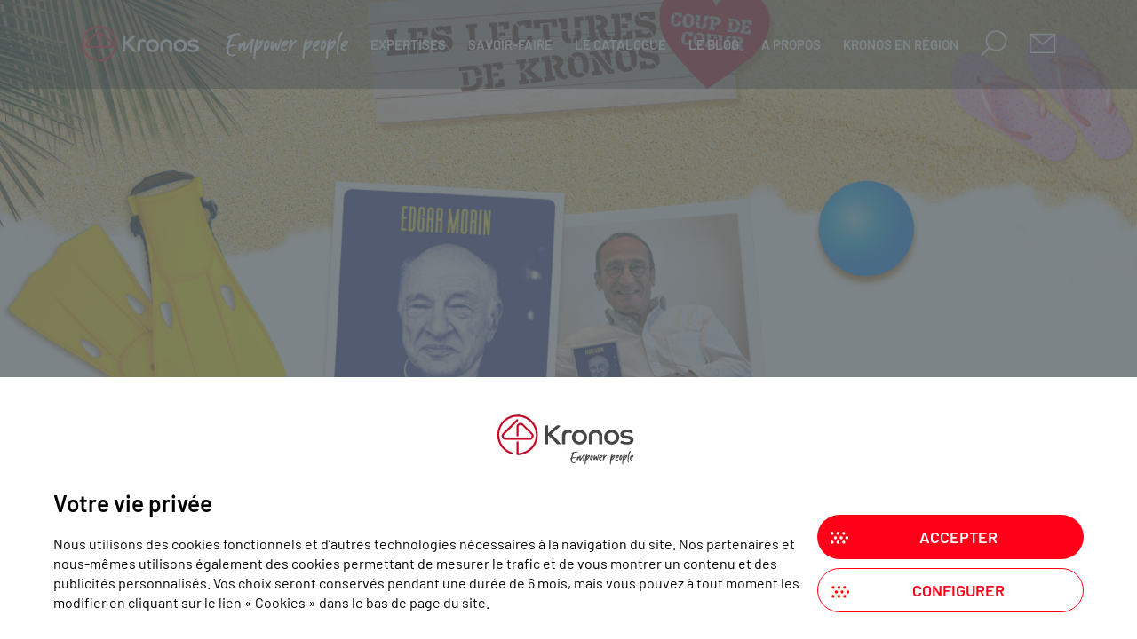

--- FILE ---
content_type: text/html; charset=UTF-8
request_url: https://www.kronos.fr/summer-learning/stephane.html
body_size: 7077
content:
<!DOCTYPE html>
<html lang="fr-FR">

<head>
<meta charset="utf-8">
<meta http-equiv="X-UA-Compatible" content="IE=edge">
<title>Le coup de cœur de Stéphane - Kronos Summer Learning</title>
<meta name="author" content="Kronos">
<meta name="generator" content="Eklosion 1.0.0">
<script>var is_tracking_ga = false;var is_tracking_piwik = false;var is_tracking_fb = false;var is_tracking_pinterest = false;</script>
<script>
						window.dataLayer = window.dataLayer || [];
						function gtag(){dataLayer.push(arguments);}
						gtag('consent', 'default', {
							'ad_storage': 'denied',
							'ad_user_data': 'denied',
							'ad_personalization': 'denied',
							'analytics_storage': 'denied'
						});
					</script>
<script>(function(w,d,s,l,i){w[l]=w[l]||[];w[l].push({'gtm.start':new Date().getTime(),event:'gtm.js'});var f=d.getElementsByTagName(s)[0],j=d.createElement(s),dl=l!='dataLayer'?'&l='+l:'';j.async=true;j.src='https://www.googletagmanager.com/gtm.js?id='+i+dl;f.parentNode.insertBefore(j,f);})(window,document,'script','dataLayer','GTM-WC3MRTT');</script>

<base href="https://www.kronos.fr/themes/refonte/">
<link rel="stylesheet" type="text/css" href="https://www.kronos.fr/themes/refonte/style.css?v=1769100114">
<link rel="icon" href="https://www.kronos.fr/uploads/domain/domain_favicon/favicon-1.png">
<link rel="canonical" href="https://www.kronos.fr/summer-learning/stephane.html">
<meta name="viewport" content="width=device-width,initial-scale=1.0">
<meta name="google-site-verification" content="kdFwx1Yapex62dZdozpD7FtecE80eq4FBXOISQG3Yuk">
<meta name="google-site-verification" content="Je3h3_vCJsEIvIEAZgLlGSOh6riUSYoimCnbSJYmZHI">
<meta name="google-site-verification" content="6wNJ2T9a50fuB5T8urOB_s-rPTY40NcmVnRK3V4JWVQ">
<meta name="format-detection" content="telephone=no">
<script type="text/javascript" src="https://www.kronos.fr/cache/js/2120f793a1553e3ac6e1118e7e3dfa9e19e4d9d7.js"></script>
    <link rel="stylesheet" href="/js/OwlCarousel2-2.3.4/dist/assets/owl.carousel.min.css">
	<link rel="stylesheet" href="/js/OwlCarousel2-2.3.4/dist/assets/owl.theme.default.min.css">
    <script defer="defer" src="https://kit.fontawesome.com/51d517a908.js"></script>
<!--[if lte IE 8]>
<script src="//html5shiv.googlecode.com/svn/trunk/html5.js"></script>
<![endif]-->
<script>
function show_hide_scroll_elts()
{
	if($(document).scrollTop()>0)
	{
		$('.tpl-header').addClass('scroll');
	}
	else
	{
		$('.tpl-header').removeClass('scroll');
	}
	if($(document).scrollTop()>=200)
	{
		if($('.topbt').length==0)
		{
			$('body').append('<a href="javascript:void(0);" onClick="$(\'html,body\').animate({scrollTop: 0}, \'slow\');" class="topbt"></a>');
		}
		$('.topbt').fadeIn(600);
	}
	else
	{
		$('.topbt').fadeOut(600);
	}
}
//Scroll vers un élément
function scroll_to_elt(elt)
{
	if($(elt).length)
	{
		$('html,body').stop().animate({scrollTop: $(elt).offset().top - 20}, 'slow');
	}
}
function EK_show_hide_menu()
{
	$('.tpl-header .mobile #nav-icon').toggleClass('open');
	if($('.tpl-header nav .menu').css('left')=='0px')
	{
		$('.tpl-header').removeClass('menumob');
		if($(document).scrollTop()>0)
		{
			$('.tpl-header').addClass('scroll');
		}
		else
		{
			$('.tpl-header').removeClass('scroll');
		}
		$('.tpl-header nav .menu').animate({
			'left': '-100%'
		}, function(){
			$('.tpl-wrapper').css('position', 'relative');
		});
		$('.tpl-main').animate({
			'opacity': 1
		});
		$('.tpl-footer').animate({
			'opacity': 1
		});
	}
	else
	{
		$('.tpl-header').removeClass('scroll');
		$('.tpl-header').addClass('menumob');
		$('.tpl-header nav .menu').animate({
			'left': 0
		}, function(){
			$('.tpl-wrapper').css('position', 'fixed');
		});
		$('.tpl-main').animate({
			'opacity': 0
		});
		$('.tpl-footer').animate({
			'opacity': 0
		});
	}
}
$(document).ready(function(){
	$('.page-blog.detail-article .contenu h1, .page-blog.theme .contenu h1, .page-blog.author .contenu h1').css('top', (parseInt(document.documentElement.style.getPropertyValue('--ek-app-height').replace('px',''))-$('.page-blog.detail-article .contenu h1, .page-blog.theme .contenu h1, .page-blog.author .contenu h1').height())/2);
	show_hide_scroll_elts();
	$(window).scroll(function(){
		show_hide_scroll_elts();
	});
	$(window).resize(function(){
		$('.page-blog.detail-article .contenu h1, .page-blog.theme .contenu h1, .page-blog.author .contenu h1').css('top', (parseInt(document.documentElement.style.getPropertyValue('--ek-app-height').replace('px',''))-$('.page-blog.detail-article .contenu h1, .page-blog.theme .contenu h1, .page-blog.author .contenu h1').height())/2);
		if(!$('.tpl-header .mobile').is(':visible') && $('.tpl-header nav .menu').css('left')=='0px')
		{
			EK_show_hide_menu();
		}
	});
	$('.tpl-header').on('mouseenter', function(){
		if(!$('.tpl-header .mobile').is(':visible'))
		{
			$('.tpl-main .flou_menu').stop().fadeIn();
		}
	});
	$('.tpl-header').on('mouseleave', function(){
		if(!$('.tpl-header .mobile').is(':visible'))
		{
			$('.tpl-main .flou_menu').stop().fadeOut();
		}
	});
});
</script>
    <!-- Google Analytics-->
    <script>
      (function(i,s,o,g,r,a,m){i['GoogleAnalyticsObject']=r;i[r]=i[r]||function(){
      (i[r].q=i[r].q||[]).push(arguments)},i[r].l=1*new Date();a=s.createElement(o),
      m=s.getElementsByTagName(o)[0];a.async=1;a.src=g;m.parentNode.insertBefore(a,m)
      })(window,document,'script','//www.google-analytics.com/analytics.js','ga');
    
      ga('create', 'UA-119327914-2', 'auto');
      ga('send', 'pageview');
    </script>
    <!-- End Google analytics Code -->
    </head>

<body>

<div class="tpl-wrapper">

	<header class="tpl-header">
    
        <div class="mobile"><a href="javascript:void(0);" onClick="EK_show_hide_menu();"><span id="nav-icon">
        	<span></span>
        	<span></span>
        	<span></span>
        	<span></span>
        </span></a></div>
        <div class="logo">        	<a href="/"><img src="images/logo_kronos_baseline.svg" width="300" border="0" alt="Kronos, formation &amp; coaching"></a>
        </div><nav>
            <ul class="menu">
                <li class="trans first">
                </li><li>
                	<a href="javascript:void(0);">Expertises</a>
                    <div class="ssmenu">
                        <ul>
                            <li>
                                <a href="/management.html"><span class="lienmenu">Management</span></a>
                            </li>
                            <li>
                                <a href="/soft-skills.html"><span class="lienmenu">Soft skills</span></a>
                            </li>
                            <li>
                                <a href="/management-qvct.html"><span class="lienmenu">Management &amp; QVCT</span></a>
                            </li>
                            <li>
                                <a href="/management-performance.html"><span class="lienmenu">Management &amp; Performance</span></a>
                            </li>
                            <li>
                                <a href="/management-orientation-client.html"><span class="lienmenu">Management &amp; orientation client</span></a>
                            </li>
                            <li>
                                <a href="/metiers-formation.html"><span class="lienmenu">Métiers de la formation</span></a>
                            </li>
                        </ul>
                    </div>
                </li><li class="trans">
                </li><li>
                	<a href="javascript:void(0);">Savoir-Faire</a>
                    <div class="ssmenu">
                        <ul>
                            <li>
                            	<a href="/formations-sur-mesure.html"><span class="lienmenu">Formation sur-mesure</span></a>
                            </li>
                            <li>
                            	<a href="/digital-learning.html"><span class="lienmenu">Digital Learning</span></a>
                            </li>
                            <li>
                                <a href="/accompagnement.html"><span class="lienmenu">Accompagnement</span></a>
                            </li>
                            <li>
                            	<a href="/conseil-diagnostic.html"><span class="lienmenu">Conseil &amp; Diagnostic</span></a>
                            </li>
                        </ul>
                    </div>
                </li><li class="trans">
                </li><li>
                	<a href="/formations/"><span class="lienmenu">Le Catalogue</span></a>
                    <!--<div class="ssmenu">
                        <ul>
                            <li>
                            	<a href="/formations/"><span class="lienmenu">Les incontournables</span></a>
                            </li>
                            <li>
                            	<a href=""><span class="lienmenu">Les spécifiques</span></a>
                            </li>
                            <li>
                                <a href=""><span class="lienmenu">La VOD</span></a>
                            </li>
                        </ul>
                    </div>-->
                </li><li class="trans">
                </li><li>
                	<a href="javascript:void(0);">Le Blog</a>
                    <div class="ssmenu">
                        <ul>
                            <li>
                                <a href="/blog/"><span class="lienmenu">A lire</span></a>
                            </li>
                            <li>
                            	<a href="/blog/podcasts/"><span class="lienmenu">A écouter</span></a>
                            </li>
                            <li>
                            	<a href="/blog/videos/"><span class="lienmenu">A regarder</span></a>
                            </li>
                        </ul>
                    </div>
                </li><li class="trans">
                </li><li>
                	<a href="javascript:void(0);">A propos</a>
                    <div class="ssmenu">
                        <ul>
                            <li>
                                <a href="/clients.html"><span class="lienmenu">Nos clients</span></a>
                            </li>
                            <li>
                                <a href="/equipe.html"><span class="lienmenu">Notre équipe</span></a>
                            </li>
                            <li>
                                <a href="/societe-kronos.html"><span class="lienmenu">Découvrez Kronos</span></a>
                            </li>
                            <li>
                            	<a href="/approche-rse.html"><span class="lienmenu">Notre démarche RSE</span></a>
                            </li>
                            <li>
                            	<a href="/recrutement.html"><span class="lienmenu">Nous rejoindre</span></a>
                            </li>
                        </ul>
                    </div>
                </li><li class="trans">
                </li><li>
                	<a href="javascript:void(0);">Kronos en région</a>
                    <div class="ssmenu">
                        <ul>
                            <li>
                            	<a href="/kronos-partners.html"><span class="lienmenu">Devenez Kronos Partners</span></a>
                            </li>
                            <li>
                            	<a href="/kronos-en-region.html"><span class="lienmenu">Votre région</span></a>
                            </li>
                        </ul>
                    </div>
                </li><li class="trans">
                </li><li>
                	<a href="javascript:void(0);" onClick="$('.menu > li').hide();$('.bloc-search').show();"><img src="images/menu_search.png" width="30" border="0" class="pictomenu" alt="Rechercher"><span class="txtmenu">Rechercher</span></a>
                </li><li class="trans">
                </li><li class="contact">
                	<a href="/contact.html"><img src="images/menu_mail.png" width="30" border="0" class="pictomenu" alt="Contact"><span class="txtmenu">Contact</span></a>
                </li><li class="bloc-search">
                    <form name="search" action="/recherche.html" method="get" class="search">
                    	<input type="text" name="q" id="search_q" value="" placeholder="Rechercher">
                        <a href="javascript:void(0);" onClick="$('.menu > li').show();$('.bloc-search').hide();"><img src="images/menu_search_end.png" width="37" height="37" border="0" alt="Fermer Rechercher"></a>
                    </form>
                </li>
            </ul>
        </nav>
        
            	
	</header>
    
    <!--content-->
    <main class="tpl-main">
	
    	<div class="flou_menu"></div><div class="page-summer-detail fiche8">
	
	<div class="header"></div>
    
    <div class="titre"><img src="images/summer_header_page8.png" width="1544" alt="Le coup de coeur de Stéphane" /></div>
    
    <h1>Cet été Stéphane vous recommande<br />
<strong>« Réveillons-nous ! » d’Edgar Morin</strong></h1>
    
    <p><strong>La succession de crises protéiformes a balayé nos certitudes jusqu’à nous faire oublier l’essentiel : l’extraordinaire aventure humaine s’est construite à travers et par les épreuves.</strong> Tel Janus, l’Homme et le progrès généré a toujours eu deux faces, l’une constructive, l’autre destructive et notre humanisme a su orienter nos actions pour pouvoir encore en parler. Réveillons nos consciences, revivifions notre humanisme, rayonnons de l’espérance pour concevoir et mettre en œuvre, ensemble, le projet de « salut terrestre ».</p>
    
	<p>« <em>Dans un court essai à la lecture facile, Edgar Morin nous rappelle toute l’ambiguïté de notre évolution construite entre la vie et la mort, l’amour et la haine, la beauté et la barbarie. À travers trois principes d’espérance, il nous propose une écologie de l’action en mesure de mobiliser notre énergie et notre intelligence pour la métamorphose à venir. Souffle salutaire en ces temps tourmentés.</em> »</p>
	
    <div class="bt"><a href="/summer-learning/" class="btrouge">Retour aux <strong>lectures coups de 🤍</strong></a></div>
	
    <div class="liens">CLIQUEZ SUR L’UNE DES ENSEIGNES CI-DESSOUS SI VOUS SOUHAITEZ LE COMMANDER</div>
    
    <div class="order">
    	<a href="https://www.furet.com/livres/reveillons-nous-edgar-morin-9782207165256.html" target="_blank"><img src="images/CTA_Furet.png" width="88" alt="Acheter au Furet du Nord" /></a>
    </div><div class="order">
    	<a href="https://livre.fnac.com/a16509606/Edgar-Morin-Reveillons-nous" target="_blank"><img src="images/CTA_Fnac.png" width="107" alt="Acheter à la FNAC" /></a>
    </div>
    
</div>		
    </main>
    <!--/content-->
    
    <footer class="tpl-footer">
    	
        			<div class="block-projet">
				<span>Vous&nbsp;avez&nbsp;un&nbsp;projet&nbsp;de&nbsp;formation&nbsp;?</span><a href="/contact.html" class="bt">Contactez-nous</a>
			</div>
                    
        <div class="blocnoir">
        	<div class="liens">
                <div class="lien">
                	Suivez Kronos sur <a href="https://www.linkedin.com/company/kronos_2" target="_blank"><img src="images/Logo_LI.png" width="27" height="23" alt="LinkedIn Kronos"></a>&nbsp;&nbsp;<a href="https://www.youtube.com/channel/UCKlpRbHVOF4XL63F9pgCSog" target="_blank"><img src="images/Logo_YT.png" width="33" height="23" alt="Chaine YouTube Kronos"></a>&nbsp;&nbsp;<a href="https://webikeo.fr/chaine/kronos/share" target="_blank"><img src="images/Logo_WK.png" width="35" height="23" alt="Webikeo Kronos"></a>
                </div>
                <div class="lien"><a href="/blog/">Le blog Kronos</a></div>
                <div class="lien"><a href="/recrutement.html" rel="nofollow">Nous rejoindre</a></div>
                <div class="lien"><a href="/contact.html" rel="nofollow">Nous contacter</a></div>
                <div class="lien agrement">N° agrément : 31590790459</div>
            	<div class="lien">
                	<span>
                    	Nos certifications<br />
                        <a href="/uploads/media/media_file/certificat-qualiopi-kronos-new-time-85.pdf" target="_blank"><img src="/uploads/media/media_file/logoqualiopi-95.png" height="80" alt="Qualiopi - Processus certifié"></a>
                    </span><span>
                    	&nbsp;<br />
                        <a href="/uploads/media/media_file/6346853-kronos-9001v1-28.pdf" target="_blank"><img src="images/iso-9001.png" height="80" alt="Kronos certifié ISO 9001 - Bureau Veritas"></a>
                    </span><span class="newcol"></span><span>
                    	Membre de<br />
                        <a href="https://lesacteursdelacompetence.fr" target="_blank"><img src="images/picto_acteurs_competence.png" height="80" alt="Les acteurs de la compétence" class="picto"></a>
                    </span><span>
                    	&nbsp;<br />
						<a href="https://edtechfrance.fr" target="_blank"><img src="images/picto_edtech.png" height="80" alt="EdTech France" class="picto"></a>
                    </span>
                </div>
            </div><div class="bureau">
                <span><strong>Lille - Siège social</strong></span>
                <span>Synergie Park<br />
                6 ter rue Pierre et Marie Curie<br>
                59260 Lezennes</span>
                <span>Tél : 03 20 71 41 20<br>
                Fax : 03 20 34 00 80</span>
            </div><div class="bureau other">
            	<span><strong>Marseille</strong></span>
				<span><strong>Nancy</strong></span>
                <span><strong>Nantes</strong></span>
                <span><strong>Paris</strong></span>
                <span><strong>Tours </strong></span>
                <span>Tél : 06 71 40 19 88</span>
            </div>
            <div class="logo"><img src="images/logo_kronos_footer2.png" width="364" height="49" alt="Kronos New Time"></div>
            <div class="mentions">&copy;2026 Kronos New Time - Tous droits réservés<br />
<a href="/mentions-legales.html">Mentions&nbsp;légales</a> | <a href="javascript:void(0);" onclick="$('#cookies_consent').show();$('.tpl-wrapper').css('position', 'fixed');">Cookies</a></div>
        </div>
        
    </footer>

</div>

    <div id="cookies_consent">
        <div class="content">
            <div class="screen_infos_ok">
                <div class="logo"><img src="images/logo-cookies.jpg" alt="Kronos" /></div>
                <div class="texte">
                    <div class="titre">Votre vie privée</div>
                    <div class="detail">Nous utilisons des cookies fonctionnels et d’autres technologies nécessaires à la navigation du site. Nos partenaires et nous-mêmes utilisons également des cookies permettant de mesurer le trafic et de vous montrer un contenu et des publicités personnalisés. Vos choix seront conservés pendant une durée de 6 mois, mais vous pouvez à tout moment les modifier en cliquant sur le lien «&nbsp;Cookies&nbsp;» dans le bas de page du site.</div>
                </div><div class="bts">
                    <a href="javascript:void(0);" class="btrouge" id="screen_infos_ok">Accepter</a><a href="javascript:void(0);" class="btrouge white" id="screen_infos_perso">Configurer</a>
                </div>
            </div>
            <div class="screen_infos_perso">
                <div class="logo"><img src="images/logo-cookies.jpg" alt="Kronos" /></div>
                <div class="item">
                    <div class="name"><svg xmlns="http://www.w3.org/2000/svg" viewBox="0 0 512 512" height="16"><path d="M247.2 17c-22.1-3.1-44.6 .9-64.4 11.4l-74 39.5C89.1 78.4 73.2 94.9 63.4 115L26.7 190.6c-9.8 20.1-13 42.9-9.1 64.9l14.5 82.8c3.9 22.1 14.6 42.3 30.7 57.9l60.3 58.4c16.1 15.6 36.6 25.6 58.7 28.7l83 11.7c22.1 3.1 44.6-.9 64.4-11.4l74-39.5c19.7-10.5 35.6-27 45.4-47.2l36.7-75.5c9.8-20.1 13-42.9 9.1-64.9l-14.6-82.8c-3.9-22.1-14.6-42.3-30.7-57.9L388.9 57.5c-16.1-15.6-36.6-25.6-58.7-28.7L247.2 17zM208 144a32 32 0 1 1 0 64 32 32 0 1 1 0-64zM144 336a32 32 0 1 1 64 0 32 32 0 1 1 -64 0zm224-64a32 32 0 1 1 0 64 32 32 0 1 1 0-64z"/></svg> Cookies nécessaires</div>
                    <div class="desc">Permet de stocker les informations indispensables à votre session de navigation.</div>
                    <label><input type="checkbox" name="cookies_consent" id="cookies_consent_required" value="required" checked="checked" disabled="disabled" /> J'accepte</label>
                </div>
                                    <div class="item">
                        <div class="name"><svg xmlns="http://www.w3.org/2000/svg" viewBox="0 0 488 512" height="16"><path d="M488 261.8C488 403.3 391.1 504 248 504 110.8 504 0 393.2 0 256S110.8 8 248 8c66.8 0 123 24.5 166.3 64.9l-67.5 64.9C258.5 52.6 94.3 116.6 94.3 256c0 86.5 69.1 156.6 153.7 156.6 98.2 0 135-70.4 140.8-106.9H248v-85.3h236.1c2.3 12.7 3.9 24.9 3.9 41.4z"/></svg> Google Tag Manager</div>
                        <div class="desc">Permet de mesurer et d'analyser l'audience du site en vue d'optimiser les campagnes publicitaires du réseau Google.</div>
                        <label><input type="checkbox" name="cookies_consent" id="cookies_consent_gtm" value="gtm" checked="checked" /> J'accepte</label>
                    </div>
                                        <div class="item">
                        <div class="name"><img src="images/matomo-icon.png" alt="Matomo" height="16" /> Matomo</div>
                        <div class="desc">Permet de mesurer et d'analyser l'audience du site de manière confidentielle.</div>
                        <label><input type="checkbox" name="cookies_consent" id="cookies_consent_piwik" value="piwik" checked="checked" /> J'accepte</label>
                    </div>
                                    <div class="bts">
                    <a href="javascript:void(0);" onclick="$('.screen_infos_ok').fadeIn();$('.screen_infos_perso').hide();" class="btrouge">Retour</a><a href="javascript:void(0);" class="btrouge" id="screen_infos_choice">Valider mes choix</a>
                </div>
            </div>
        </div>
    </div>
    
    <script>
    $(document).ready(function(){
        if(Cookies.get('cookies_consent')==undefined)
        {
            $("#cookies_consent").show();
            $('.tpl-wrapper').css('position', 'fixed');
        }
    });
    $('#screen_infos_ok').click(function(){
        gtag('consent', 'update', {
						'ad_storage': 'granted',
						'ad_user_data': 'granted',
						'ad_personalization': 'granted',
						'analytics_storage': 'granted'
					});

is_tracking_piwik = true;
var _paq = window._paq = window._paq || [];
  /* tracker methods like "setCustomDimension" should be called before "trackPageView" */
  _paq.push(['trackPageView']);
  _paq.push(['enableLinkTracking']);
  (function() {
    var u="//p.eklosion.fr/";
    _paq.push(['setTrackerUrl', u+'p/']);
    _paq.push(['setSiteId', '57']);
    var d=document, g=d.createElement('script'), s=d.getElementsByTagName('script')[0];
    g.async=true; g.src=u+'p.js'; s.parentNode.insertBefore(g,s);
  })();


        Cookies.set('cookies_consent', JSON.stringify(['ALL']), { expires: 182, path: '/' });
        $("#cookies_consent").hide();
        $('.tpl-wrapper').css('position', 'relative');
    });
    $('#screen_infos_perso').click(function(){
        $('.screen_infos_ok').hide();
        $('.screen_infos_perso').fadeIn();
    });
    $('#screen_infos_choice').click(function(){
        cookies_consent = new Array();
        $('input[name=cookies_consent]').each(function(i){
            if($(this).is(':checked'))
            {
                cookies_consent.push($(this).val());
                if($(this).val()=='ga')
                {
                                    }
                if($(this).val()=='gtm')
                {
                    gtag('consent', 'update', {
						'ad_storage': 'granted',
						'ad_user_data': 'granted',
						'ad_personalization': 'granted',
						'analytics_storage': 'granted'
					});
                }
                if($(this).val()=='piwik')
                {
                    is_tracking_piwik = true;
var _paq = window._paq = window._paq || [];
  /* tracker methods like "setCustomDimension" should be called before "trackPageView" */
  _paq.push(['trackPageView']);
  _paq.push(['enableLinkTracking']);
  (function() {
    var u="//p.eklosion.fr/";
    _paq.push(['setTrackerUrl', u+'p/']);
    _paq.push(['setSiteId', '57']);
    var d=document, g=d.createElement('script'), s=d.getElementsByTagName('script')[0];
    g.async=true; g.src=u+'p.js'; s.parentNode.insertBefore(g,s);
  })();

                }
                if($(this).val()=='fb')
                {
                                    }
                if($(this).val()=='pinterest')
                {
                                    }
            }
        });
        Cookies.set('cookies_consent', JSON.stringify(cookies_consent), { expires: 182, path: '/' });
        $("#cookies_consent").hide();
        $('.tpl-wrapper').css('position', 'relative');
    });
    </script>
    
<script type="application/ld+json">
{
  "@context": "http://schema.org",
  "@type": "Organization",
  "address": [{
	"@type": "PostalAddress",
	"streetAddress": "6 ter rue Pierre et Marie Curie",
	"postalCode": "59260",
	"addressLocality": "Lezennes",
	"addressCountry": "FR",
  	"faxNumber": "(33 3) 20 34 00 80",
  	"telephone": "(33 3) 20 71 41 20"
  },{
	"@type": "PostalAddress",
	"streetAddress": "4, rue Edith Piaf",
	"postalCode": "44800",
	"addressLocality": "Saint Herblain",
	"addressCountry": "FR",
  	"telephone": "(33 7) 88 52 79 72"
  },{
	"@type": "PostalAddress",
	"streetAddress": "38 rue de Ponthieu",
	"postalCode": "75008",
	"addressLocality": "Paris",
	"addressCountry": "FR",
  	"telephone": "(33 6) 71 40 19 88"
  }],
  "name": "Kronos"
}
</script>



</body>

</html>

--- FILE ---
content_type: text/css
request_url: https://www.kronos.fr/themes/refonte/style.css?v=1769100114
body_size: 28621
content:
/*
	Theme Name: Refonte
*/


/* Charset */
@charset "utf-8";


/* latin-ext */
@font-face {
  font-family: 'Barlow';
  font-style: normal;
  font-weight: 400;
  font-display: swap;
  src: local('Barlow Regular'), local('Barlow-Regular'), url(https://fonts.gstatic.com/s/barlow/v4/7cHpv4kjgoGqM7E_Ass52Hs.woff2) format('woff2');
  unicode-range: U+0100-024F, U+0259, U+1E00-1EFF, U+2020, U+20A0-20AB, U+20AD-20CF, U+2113, U+2C60-2C7F, U+A720-A7FF;
}
/* latin */
@font-face {
  font-family: 'Barlow';
  font-style: normal;
  font-weight: 400;
  font-display: swap;
  src: local('Barlow Regular'), local('Barlow-Regular'), url(https://fonts.gstatic.com/s/barlow/v4/7cHpv4kjgoGqM7E_DMs5.woff2) format('woff2');
  unicode-range: U+0000-00FF, U+0131, U+0152-0153, U+02BB-02BC, U+02C6, U+02DA, U+02DC, U+2000-206F, U+2074, U+20AC, U+2122, U+2191, U+2193, U+2212, U+2215, U+FEFF, U+FFFD;
}
/* latin-ext */
@font-face {
  font-family: 'Barlow';
  font-style: normal;
  font-weight: 500;
  font-display: swap;
  src: local('Barlow Medium'), local('Barlow-Medium'), url(https://fonts.gstatic.com/s/barlow/v4/7cHqv4kjgoGqM7E3_-gs6VospT4.woff2) format('woff2');
  unicode-range: U+0100-024F, U+0259, U+1E00-1EFF, U+2020, U+20A0-20AB, U+20AD-20CF, U+2113, U+2C60-2C7F, U+A720-A7FF;
}
/* latin */
@font-face {
  font-family: 'Barlow';
  font-style: normal;
  font-weight: 500;
  font-display: swap;
  src: local('Barlow Medium'), local('Barlow-Medium'), url(https://fonts.gstatic.com/s/barlow/v4/7cHqv4kjgoGqM7E3_-gs51os.woff2) format('woff2');
  unicode-range: U+0000-00FF, U+0131, U+0152-0153, U+02BB-02BC, U+02C6, U+02DA, U+02DC, U+2000-206F, U+2074, U+20AC, U+2122, U+2191, U+2193, U+2212, U+2215, U+FEFF, U+FFFD;
}
/* latin-ext */
@font-face {
  font-family: 'Barlow';
  font-style: normal;
  font-weight: 600;
  font-display: swap;
  src: local('Barlow SemiBold'), local('Barlow-SemiBold'), url(https://fonts.gstatic.com/s/barlow/v4/7cHqv4kjgoGqM7E30-8s6VospT4.woff2) format('woff2');
  unicode-range: U+0100-024F, U+0259, U+1E00-1EFF, U+2020, U+20A0-20AB, U+20AD-20CF, U+2113, U+2C60-2C7F, U+A720-A7FF;
}
/* latin */
@font-face {
  font-family: 'Barlow';
  font-style: normal;
  font-weight: 600;
  font-display: swap;
  src: local('Barlow SemiBold'), local('Barlow-SemiBold'), url(https://fonts.gstatic.com/s/barlow/v4/7cHqv4kjgoGqM7E30-8s51os.woff2) format('woff2');
  unicode-range: U+0000-00FF, U+0131, U+0152-0153, U+02BB-02BC, U+02C6, U+02DA, U+02DC, U+2000-206F, U+2074, U+20AC, U+2122, U+2191, U+2193, U+2212, U+2215, U+FEFF, U+FFFD;
}
/* latin-ext */
@font-face {
  font-family: 'Barlow';
  font-style: normal;
  font-weight: 800;
  font-display: swap;
  src: local('Barlow ExtraBold'), local('Barlow-ExtraBold'), url(https://fonts.gstatic.com/s/barlow/v4/7cHqv4kjgoGqM7E3q-0s6VospT4.woff2) format('woff2');
  unicode-range: U+0100-024F, U+0259, U+1E00-1EFF, U+2020, U+20A0-20AB, U+20AD-20CF, U+2113, U+2C60-2C7F, U+A720-A7FF;
}
/* latin */
@font-face {
  font-family: 'Barlow';
  font-style: normal;
  font-weight: 800;
  font-display: swap;
  src: local('Barlow ExtraBold'), local('Barlow-ExtraBold'), url(https://fonts.gstatic.com/s/barlow/v4/7cHqv4kjgoGqM7E3q-0s51os.woff2) format('woff2');
  unicode-range: U+0000-00FF, U+0131, U+0152-0153, U+02BB-02BC, U+02C6, U+02DA, U+02DC, U+2000-206F, U+2074, U+20AC, U+2122, U+2191, U+2193, U+2212, U+2215, U+FEFF, U+FFFD;
}
/* latin-ext */
@font-face {
  font-family: 'Montserrat';
  font-style: normal;
  font-weight: 200;
  font-display: swap;
  src: local('Montserrat ExtraLight'), local('Montserrat-ExtraLight'), url(https://fonts.gstatic.com/s/montserrat/v14/JTURjIg1_i6t8kCHKm45_aZA3gfD_u50.woff2) format('woff2');
  unicode-range: U+0100-024F, U+0259, U+1E00-1EFF, U+2020, U+20A0-20AB, U+20AD-20CF, U+2113, U+2C60-2C7F, U+A720-A7FF;
}
/* latin */
@font-face {
  font-family: 'Montserrat';
  font-style: normal;
  font-weight: 200;
  font-display: swap;
  src: local('Montserrat ExtraLight'), local('Montserrat-ExtraLight'), url(https://fonts.gstatic.com/s/montserrat/v14/JTURjIg1_i6t8kCHKm45_aZA3gnD_g.woff2) format('woff2');
  unicode-range: U+0000-00FF, U+0131, U+0152-0153, U+02BB-02BC, U+02C6, U+02DA, U+02DC, U+2000-206F, U+2074, U+20AC, U+2122, U+2191, U+2193, U+2212, U+2215, U+FEFF, U+FFFD;
}
/* latin-ext */
@font-face {
  font-family: 'Montserrat';
  font-style: normal;
  font-weight: 300;
  font-display: swap;
  src: local('Montserrat Light'), local('Montserrat-Light'), url(https://fonts.gstatic.com/s/montserrat/v14/JTURjIg1_i6t8kCHKm45_cJD3gfD_u50.woff2) format('woff2');
  unicode-range: U+0100-024F, U+0259, U+1E00-1EFF, U+2020, U+20A0-20AB, U+20AD-20CF, U+2113, U+2C60-2C7F, U+A720-A7FF;
}
/* latin */
@font-face {
  font-family: 'Montserrat';
  font-style: normal;
  font-weight: 300;
  font-display: swap;
  src: local('Montserrat Light'), local('Montserrat-Light'), url(https://fonts.gstatic.com/s/montserrat/v14/JTURjIg1_i6t8kCHKm45_cJD3gnD_g.woff2) format('woff2');
  unicode-range: U+0000-00FF, U+0131, U+0152-0153, U+02BB-02BC, U+02C6, U+02DA, U+02DC, U+2000-206F, U+2074, U+20AC, U+2122, U+2191, U+2193, U+2212, U+2215, U+FEFF, U+FFFD;
}
/* latin-ext */
@font-face {
  font-family: 'Montserrat';
  font-style: normal;
  font-weight: 400;
  font-display: swap;
  src: local('Montserrat Regular'), local('Montserrat-Regular'), url(https://fonts.gstatic.com/s/montserrat/v14/JTUSjIg1_i6t8kCHKm459Wdhyzbi.woff2) format('woff2');
  unicode-range: U+0100-024F, U+0259, U+1E00-1EFF, U+2020, U+20A0-20AB, U+20AD-20CF, U+2113, U+2C60-2C7F, U+A720-A7FF;
}
/* latin */
@font-face {
  font-family: 'Montserrat';
  font-style: normal;
  font-weight: 400;
  font-display: swap;
  src: local('Montserrat Regular'), local('Montserrat-Regular'), url(https://fonts.gstatic.com/s/montserrat/v14/JTUSjIg1_i6t8kCHKm459Wlhyw.woff2) format('woff2');
  unicode-range: U+0000-00FF, U+0131, U+0152-0153, U+02BB-02BC, U+02C6, U+02DA, U+02DC, U+2000-206F, U+2074, U+20AC, U+2122, U+2191, U+2193, U+2212, U+2215, U+FEFF, U+FFFD;
}
/* latin-ext */
@font-face {
  font-family: 'Montserrat';
  font-style: normal;
  font-weight: 600;
  font-display: swap;
  src: local('Montserrat SemiBold'), local('Montserrat-SemiBold'), url(https://fonts.gstatic.com/s/montserrat/v14/JTURjIg1_i6t8kCHKm45_bZF3gfD_u50.woff2) format('woff2');
  unicode-range: U+0100-024F, U+0259, U+1E00-1EFF, U+2020, U+20A0-20AB, U+20AD-20CF, U+2113, U+2C60-2C7F, U+A720-A7FF;
}
/* latin */
@font-face {
  font-family: 'Montserrat';
  font-style: normal;
  font-weight: 600;
  font-display: swap;
  src: local('Montserrat SemiBold'), local('Montserrat-SemiBold'), url(https://fonts.gstatic.com/s/montserrat/v14/JTURjIg1_i6t8kCHKm45_bZF3gnD_g.woff2) format('woff2');
  unicode-range: U+0000-00FF, U+0131, U+0152-0153, U+02BB-02BC, U+02C6, U+02DA, U+02DC, U+2000-206F, U+2074, U+20AC, U+2122, U+2191, U+2193, U+2212, U+2215, U+FEFF, U+FFFD;
}
/* latin-ext */
@font-face {
  font-family: 'Montserrat';
  font-style: normal;
  font-weight: 700;
  font-display: swap;
  src: url(https://fonts.gstatic.com/s/montserrat/v31/JTUHjIg1_i6t8kCHKm4532VJOt5-QNFgpCuM73w3aXpsog.woff2) format('woff2');
  unicode-range: U+0100-02BA, U+02BD-02C5, U+02C7-02CC, U+02CE-02D7, U+02DD-02FF, U+0304, U+0308, U+0329, U+1D00-1DBF, U+1E00-1E9F, U+1EF2-1EFF, U+2020, U+20A0-20AB, U+20AD-20C0, U+2113, U+2C60-2C7F, U+A720-A7FF;
}
/* latin */
@font-face {
  font-family: 'Montserrat';
  font-style: normal;
  font-weight: 700;
  font-display: swap;
  src: url(https://fonts.gstatic.com/s/montserrat/v31/JTUHjIg1_i6t8kCHKm4532VJOt5-QNFgpCuM73w5aXo.woff2) format('woff2');
  unicode-range: U+0000-00FF, U+0131, U+0152-0153, U+02BB-02BC, U+02C6, U+02DA, U+02DC, U+0304, U+0308, U+0329, U+2000-206F, U+20AC, U+2122, U+2191, U+2193, U+2212, U+2215, U+FEFF, U+FFFD;
}
/* latin-ext */
@font-face {
  font-family: 'Montserrat';
  font-style: normal;
  font-weight: 800;
  font-display: swap;
  src: local('Montserrat ExtraBold'), local('Montserrat-ExtraBold'), url(https://fonts.gstatic.com/s/montserrat/v14/JTURjIg1_i6t8kCHKm45_c5H3gfD_u50.woff2) format('woff2');
  unicode-range: U+0100-024F, U+0259, U+1E00-1EFF, U+2020, U+20A0-20AB, U+20AD-20CF, U+2113, U+2C60-2C7F, U+A720-A7FF;
}
/* latin */
@font-face {
  font-family: 'Montserrat';
  font-style: normal;
  font-weight: 800;
  font-display: swap;
  src: local('Montserrat ExtraBold'), local('Montserrat-ExtraBold'), url(https://fonts.gstatic.com/s/montserrat/v14/JTURjIg1_i6t8kCHKm45_c5H3gnD_g.woff2) format('woff2');
  unicode-range: U+0000-00FF, U+0131, U+0152-0153, U+02BB-02BC, U+02C6, U+02DA, U+02DC, U+2000-206F, U+2074, U+20AC, U+2122, U+2191, U+2193, U+2212, U+2215, U+FEFF, U+FFFD;
}


/* Reset balises HTML */
html, body{height:100%; margin:0; font-family: 'Barlow', sans-serif; font-weight:normal; font-size:12px; -webkit-text-size-adjust:100%; -ms-text-size-adjust:100%;}
a{}
a:hover{}
a img{border:0;}
h1, h2, h3, h4, h5, h6, p, ul{margin:0; padding:0;}
input[type=text], input[type=password], input[type=submit], input[type=button], textarea{border:0; border-radius:0; padding:0; -webkit-appearance:none; -moz-appearance:none; appearance:none; font-family: 'Barlow', sans-serif;}
select{font-family: 'Barlow', sans-serif;}
input[type=submit], input[type=button]{background:none; cursor:pointer; font-family: 'Barlow', sans-serif;}
select::-ms-expand{display:none;}
input:focus, textarea:focus, keygen:focus, select:focus{outline:0;}
article, aside, figcaption, figure, footer, header, main, nav, section{display:block; margin:0; padding:0;}


/* Classes génériques */
.clear{clear:both;}
.left{float:left;}
.right{float:right;}
.txtcenter{text-align:center !important;}
.txtright{text-align:right !important;}
.txtleft{text-align:left !important;}
.hidden{display:none;}
.verticalalign{display:inline-block; vertical-align:middle; height:100%;}
.majuscule{text-transform:uppercase;}
.rouge{color:#ff0018 !important;}
.blanc{color:#fff !important;}
.black{color:#000 !important;}
.topbt{position:fixed; right:20px; bottom:20px; z-index:10000; display:none; width:40px; height:40px; border-radius:4px; background-image:url(images/up.png); background-repeat:no-repeat; background-position:center center; background-color:#000000; -webkit-transition:background-color 0.6s; transition:background-color 0.6s;}
a.btrouge, input[type=submit].btrouge{background-image:url(images/bt-grille-rouge3.png); background-size:20px auto; background-position:15px 19px; background-repeat:no-repeat; cursor:pointer; display:inline-block; border-radius:25px; padding:0 25px 0 42px; line-height:50px; background-color:#ff0018; color:#fff; text-decoration:none; text-transform:uppercase; font-size:18px; font-weight:600; text-align:center;}
a.btrouge.white{background-image:url(images/bt-grille-rouge4.png); line-height:48px; background-color:#fff; border:1px solid #ff0018; color:#ff0018;}
a.btrouge.light{border:0; border-radius:0; padding-left:22px; background-image:url(images/bt-grille-rouge2.png); background-position:0 10px; background-color:transparent; color:#ff0018;}
a.btrouge.mini{background-image:url(images/bt-grille-rouge2.jpg); background-size:auto 16px; background-position:10px 7px; background-repeat:no-repeat; cursor:pointer; display: inline-block; border-radius: 15px; padding: 0 15px 0 30px; line-height: 30px; background-color: #ff0018; color: #fff; text-decoration: none; text-transform: uppercase; font-size:16px; font-weight: 600;}
a.btbleu{background-image:url(images/bt-grille-bleu.png); background-position:15px 12px; background-repeat:no-repeat; cursor:pointer; display: inline-block; border:1px solid #2080ae; border-radius: 20px; padding: 0 25px 0 40px; line-height: 40px; background-color: transparent; color: #2080ae; text-decoration: none; text-transform: uppercase; font-size:18px; font-weight:600; font-family: 'Barlow', sans-serif;}
a.btbleu.light{border:0; border-radius:0; padding-left:20px; background-position:0 12px;}
@media screen and (max-width:500px){
	.topbt:hover{background-color:#666666; -webkit-transition:background-color 0.6s; transition:background-color 0.6s;}
	a.btrouge, input[type=submit].btrouge{background-position:15px 14px; border-radius: 20px; padding:0 20px 0 40px; line-height:40px; font-size:15px;}
	a.btrouge.white{line-height:38px;}
	a.btrouge.mini{font-size:14px !important;}
	a.btbleu.light{padding-top:0; padding-bottom:0; background-position:0 5px; line-height:24px; font-size:16px;}
}


/* Blocs CMS prédéfinis */
.ekcms_imagegauche_textedroite{margin-bottom:30px;}
.ekcms_imagegauche_textedroite .image{display:inline-block; vertical-align:top; width:47.5%; margin-right:2.5%; margin-top:10px; text-align:center;}
.ekcms_imagegauche_textedroite .image img{max-width:100%; height:auto;}
.ekcms_imagegauche_textedroite .texte{display:inline-block; vertical-align:top; width:47.5%; margin-left:2.5%; margin-top:10px; text-align:left;}
.ekcms_imagegauche_textedroite .texte p{margin-bottom:15px; text-align:left;}
.ekcms_textegauche_imagedroite{margin-bottom:30px;}
.ekcms_textegauche_imagedroite .texte{display:inline-block; vertical-align:top; width:47.5%; margin-right:2.5%; margin-top:10px; text-align:left;}
.ekcms_textegauche_imagedroite .texte p{margin-bottom:15px; text-align:left;}
.ekcms_textegauche_imagedroite .image{display:inline-block; vertical-align:top; width:47.5%; margin-left:2.5%; margin-top:10px; text-align:center;}
.ekcms_textegauche_imagedroite .image img{max-width:100%; height:auto;}
.ekcms_photos{margin-bottom:30px; text-align:center;}
.ekcms_photos img{display:inline-block; vertical-align:bottom; height:230px; width:auto; margin:10px;}


/* Structure globale du site */
.tpl-wrapper{position:relative; width:100%; min-height:100%; background-color:#ffffff;}
.tpl-header{position:fixed; top:0; left:0; z-index:10000; width:100%; height:100px; background-color:rgba(0,0,0,0.4); -webkit-transition:background-color 0.6s; transition:background-color 0.6s; text-align:center;}
.tpl-header.scroll{background-color:rgba(0,0,0,0.8); box-shadow: 0 4px 8px rgba(0, 0, 0, .25);}
.tpl-header.menumob{background-color:rgba(255,0,24,0.5);}
.tpl-main{position:relative; width:100%; padding-bottom:550px; text-align:center;}
.tpl-main.onlyblocnoir{padding-bottom:413px;}
.tpl-main .flou_menu{display:none; position:fixed; top:0; left:0; z-index:105; width:100%; height:100%; background-color:rgba(0,0,0,0.4); backdrop-filter: blur(15px); -webkit-backdrop-filter: blur(15px);}
.tpl-footer{position:absolute; left:0; bottom:0; width:100%; height:470px; padding-top:80px; background-color:#fff; text-align:center;}
.tpl-footer.bgblack{background-color:#0a051a;}
.tpl-footer.bgblue{background-color:#eef9fd;}
.tpl-footer.bgblue2{background-color:#102743;}
.tpl-footer.onlyblocnoir{height:auto; padding-top:0;}
@media screen and (max-width:1360px){
	.tpl-main{padding-bottom:0;}
	.tpl-main.onlyblocnoir{padding-bottom:0;}
	.tpl-footer{position:relative; height:auto; padding-top:60px;}
}
@media screen and (max-width:1180px){
	.tpl-header{height:80px;}
}


/* Header */
.tpl-header .mobile{display:none;}
.tpl-header .mobile #nav-icon{display:block; width:30px; height:20px; position:relative; margin:10px auto; -webkit-transform: rotate(0deg); -moz-transform: rotate(0deg); -o-transform: rotate(0deg); transform: rotate(0deg); -webkit-transition: .5s ease-in-out; -moz-transition: .5s ease-in-out; -o-transition: .5s ease-in-out; transition: .5s ease-in-out; cursor: pointer;}
.tpl-header .mobile #nav-icon span{display:block; position: absolute; height: 4px; width: 100%; background: #fff; border-radius: 4px; opacity: 1; left: 0; -webkit-transform: rotate(0deg); -moz-transform: rotate(0deg); -o-transform: rotate(0deg); transform: rotate(0deg); -webkit-transition: .25s ease-in-out; -moz-transition: .25s ease-in-out; -o-transition: .25s ease-in-out; transition: .25s ease-in-out;}
.tpl-header .mobile #nav-icon span:nth-child(1){top:0px;}
.tpl-header .mobile #nav-icon span:nth-child(2), #nav-icon span:nth-child(3){top:12px;}
.tpl-header .mobile #nav-icon span:nth-child(4){top:24px;}
.tpl-header .mobile #nav-icon.open span:nth-child(1){top:15px; width:0%; left:50%;}
.tpl-header .mobile #nav-icon.open span:nth-child(2){-webkit-transform: rotate(45deg); -moz-transform: rotate(45deg); -o-transform: rotate(45deg); transform: rotate(45deg);}
.tpl-header .mobile #nav-icon.open span:nth-child(3){-webkit-transform: rotate(-45deg); -moz-transform: rotate(-45deg); -o-transform: rotate(-45deg); transform: rotate(-45deg);}
.tpl-header .mobile #nav-icon.open span:nth-child(4){top:15px; width:0%; left:50%;}
.tpl-header .logo{display:inline-block; vertical-align:middle;}
.tpl-header .logo a > img{max-width:100%; height:auto;}
.tpl-header .logo span{display:block; margin-top:-8px; text-align:right;}
.tpl-header nav{display:inline-block; vertical-align:middle; height:100%;}
.tpl-header nav .menu{padding-top:34px; list-style:none;}
.tpl-header nav .menu li{position:relative; display:inline-block; vertical-align:middle;}
.tpl-header nav .menu li:hover{cursor:pointer;}
.tpl-header nav .menu li.trans{width:30px;}
.tpl-header nav .menu li.trans.first{width:115px;}
.tpl-header nav .menu li.bloc-search{display:none; margin-left:248px;}
.tpl-header nav .menu li.bloc-search *{display:inline-block; vertical-align:middle;}
.tpl-header nav .menu li.bloc-search input{width:745px; height:30px; padding:15px; border-radius:5px; background-image:url(images/loupe_search.jpg); background-repeat:no-repeat; background-position:710px center; font-size:18px;}
.tpl-header nav .menu li.bloc-search a{display:inline-block; vertical-align:middle; margin-left:20px;}
.tpl-header nav .menu li .txtmenu{display:none;}
.tpl-header nav .menu li a{color:#fff; font-size:15px; font-weight:600; text-transform:uppercase; text-decoration:none;}
.tpl-header nav .menu li .lienmenu:before{content: ""; position: absolute; width: 100%; height: 3px; bottom: -5px; left: 0; background: #fff; visibility: hidden; border-radius: 5px; transform: scaleX(0); transition: .25s linear;}
.tpl-header nav .menu li .ssmenu ul li .lienmenu:before{bottom:0;}
.tpl-header nav .menu li .lienmenu:hover:before, .tpl-header nav .menu li .lienmenu:focus:before{visibility: visible; transform: scaleX(1);}
.tpl-header nav .menu li .ssmenu{display:none; position:absolute; top:18px; left:0; z-index:1000; padding-top:41px;}
.tpl-header nav .menu li:hover .ssmenu{display:block;}
.tpl-header nav .menu li .ssmenu ul{min-width:100%; list-style:none; padding:0;}
.tpl-header nav .menu li .ssmenu ul li{position:relative; display:block; margin:0; line-height:30px; padding:5px; background-color:rgba(0,0,0,0.4); white-space:nowrap; text-align:left;}
.tpl-header.scroll .menu li .ssmenu ul li{background-color:rgba(0,0,0,0.8);}
.tpl-header nav .menu li .ssmenu ul li a{position:relative; display:inline-block;}
@media screen and (max-width:1300px){
	.tpl-header nav .menu li.bloc-search{margin-left:45px;}
	.tpl-header nav .menu li.trans.first, .tpl-header nav .menu li.trans{width:25px;}
}
@media screen and (max-width:1180px){
	.tpl-header .mobile{display:block; position:absolute; top:15px; left:10px;}
	.tpl-header .mobile a{font-size:36px; color:#fff; text-decoration:none;}
	.tpl-header nav .menu{position:fixed; top:80px; left:-100%; z-index:10000; width:96%; height:96%; padding:2%; margin-top:0; background-color:rgba(255,0,24,0.5); overflow:scroll;}
	.tpl-header nav .menu li{display:block; width:auto; height:auto; margin-top:10px; line-height:1.2; text-align:left;}
	.tpl-header nav .menu li.trans{display:none;}
	.tpl-header nav .menu li.bloc-search{position:fixed; top:15px; left:0; width:100%; margin:auto; text-align:center;}
	.tpl-header nav .menu li.bloc-search input{width:300px; height:20px; padding:10px; background-position:280px center; background-size:30px 30px; font-size:16px;}
	.tpl-header nav .menu li.contact{padding-bottom:100px;}
	.tpl-header nav .menu li .pictomenu{display:none;}
	.tpl-header nav .menu li .txtmenu{display:block;}
	.tpl-header nav .menu li .lienmenu:before{display:none;}
	.tpl-header nav .menu li .ssmenu{display:block; position:relative; top:auto; left:auto; z-index:1000; width:auto; padding-top:0;}
	.tpl-header nav .menu li .ssmenu ul li{width:auto; height:auto; line-height:16px; background-color:transparent; margin-left:25px;}
	.tpl-header nav .menu li .ssmenu ul li a{text-transform:none;}
}
@media screen and (max-width:450px){
	.tpl-header .logo a > img{height:32px; width:auto;}
	.tpl-header nav .menu li.bloc-search{text-align:right;}
	.tpl-header nav .menu li.bloc-search input{width:250px; background-position:230px center;}
	.tpl-header nav .menu li.bloc-search a{margin-left:10px;}
	.tpl-header nav .menu li .ssmenu ul li{white-space:normal;}
}


/* Footer */
.tpl-footer .newsletter{background-color:#1d6b9f; text-align:center;}
.tpl-footer .newsletter .titre{margin-left:20px; color:#333333; font-family: 'Montserrat'; font-weight:900; font-size:36px; line-height:24px;}
.tpl-footer.bgblack .newsletter .titre{color:#fff;}
.tpl-footer .newsletter form{padding:20px;}
.tpl-footer .newsletter form .desc{display:inline-block; vertical-align:middle; text-align:left; font-size:16px; color:#fff;}
.tpl-footer .newsletter form .desc h2{font-family: 'Montserrat'; font-weight:700; font-size:21px;}
.tpl-footer .newsletter form .champ{display:inline-block; vertical-align:middle; margin-left:20px;}
.tpl-footer .newsletter form .champ input{width:400px; height:24px; padding:7px; border-radius:5px; color:#333333; font-size:20px;}
.tpl-footer .newsletter form .captcha{display:none;}
.tpl-footer .newsletter form .bt{display:inline-block; vertical-align:middle; margin-left:20px;}
.tpl-footer .newsletter form .bt input{background-image:url(images/bt-grille-blanc.png); background-size:16px; background-position:15px 12px; background-repeat:no-repeat; cursor:pointer; display: inline-block; border:2px solid #fff; border-radius: 20px; padding: 0 20px 0 37px; line-height: 40px; background-color: transparent; color: #fff; text-decoration: none; text-transform: uppercase; font-size:18px; font-weight:600; font-family: 'Barlow', sans-serif;}
.tpl-footer .blocnoir{padding-top:35px; background-color:#0a051a; text-align:center; color:#fff;}
.tpl-footer .blocnoir .liens{display:inline-block; vertical-align:top; width:1016px; text-align:left;}
.tpl-footer .blocnoir .liens .lien{margin-bottom:10px; font-size:18px;}
.tpl-footer .blocnoir .liens .lien.agrement{padding:15px 0;}
.tpl-footer .blocnoir .liens .lien a{color:#FFFFFF; text-decoration:none;}
.tpl-footer .blocnoir .liens .lien > a img{display:inline-block; vertical-align:-5px;}
.tpl-footer .blocnoir .liens .lien span{display:inline-block; vertical-align:top; margin-right:20px; font-size:14px;}
.tpl-footer .blocnoir .liens .lien span.txt{margin-top:35px;}
.tpl-footer .blocnoir .liens .lien span.newcol{display:none;}
.tpl-footer .blocnoir .liens .lien span img{display:block; margin-top:7px;}
.tpl-footer .blocnoir .bureau{display:inline-block; vertical-align:top; margin-right:50px; font-size:14px; line-height:1.4; text-align:left;}
.tpl-footer .blocnoir .bureau.other{margin-right:0;}
.tpl-footer .blocnoir .bureau span{display:block; margin-bottom:10px;}
.tpl-footer .blocnoir .bureau span strong{font-size:16px;}
.tpl-footer .blocnoir .bureau.other span{margin-bottom:7px;}
.tpl-footer .blocnoir .logo{display:block; width:1350px; max-width:96%; margin:-70px auto 0 auto; padding-bottom:30px; text-align:right;}
.tpl-footer .blocnoir .mentions{display:block; width:1350px; max-width:96%; padding-bottom:20px; margin:0 auto 0 auto; text-align:right; color:#999999; font-size:14px;}
.tpl-footer .blocnoir .mentions a{color:#999999; font-size:14px; text-decoration:none;}
@media screen and (max-width:1400px){
	.tpl-footer .blocnoir .liens{width:calc(96% - 340px);}
}
@media screen and (max-width:1200px){
	.tpl-footer .blocnoir .liens .lien span.newcol{display:block; margin-bottom:20px;}
}
@media screen and (max-width:1150px){
	.tpl-footer .newsletter form .desc{display:block; width:610px; max-width:96%; margin:0 auto 15px auto;}
	.tpl-footer .newsletter form .desc br{display:none;}
	.tpl-footer .newsletter form .champ{margin-left:0;}
}
@media screen and (max-width:850px){
	.tpl-footer .blocnoir .liens{width:96%; margin-bottom:20px;}
	.tpl-footer .blocnoir .liens .lien{margin-bottom:5px;}
	.tpl-footer .blocnoir .bureau{width:58%; margin-bottom:20px; margin-right:0;}
	.tpl-footer .blocnoir .bureau.other{width:38%; margin-bottom:20px; margin-right:0;}
	.tpl-footer .blocnoir .mentions{margin:0 auto 0; text-align:left;}
	.tpl-footer .blocnoir .logo{width:96%; margin:0 auto 0 auto; padding-bottom:20px; text-align:left;}
	.tpl-footer .blocnoir .logo img{max-width:90%; height:auto;}
}
@media screen and (max-width:680px){
	.tpl-footer .newsletter form .desc{font-size:16px;}
	.tpl-footer .newsletter form .champ{display:block;}
	.tpl-footer .newsletter form .champ input{width:94%; height:20px; font-size:16px;}
	.tpl-footer .newsletter form .bt{display:block; margin-left:0; margin-top:15px; text-align:left;}
}
@media screen and (max-width:540px){
	.tpl-footer .blocnoir .liens .lien span{margin:5px 10px 5px 0;}
}
@media screen and (max-width:500px){
	.tpl-footer .blocnoir .liens .lien span .picto{height:65px;}
}
@media screen and (max-width:350px){
	.tpl-footer .newsletter form .champ input{width:230px;}
	.tpl-footer .blocnoir .liens .lien span{padding-top:10px;}
}


/* Bloc vous avez un projet */
.block-projet{height:69px; padding-top:20px; background-image:url(images/footer_contact.png); background-size:100% 89px; font-family: 'Montserrat'; font-weight:700; font-size:24px; color:#fff;}
.block-projet .bt{background-image:url(images/bt-grille-blanc.png); background-size:16px; background-position:15px 12px; background-repeat:no-repeat; cursor:pointer; display: inline-block; border:2px solid #fff; border-radius: 20px; padding: 0 20px 0 37px; margin-left:15px; line-height: 40px; background-color: transparent; color: #fff; text-decoration: none; text-transform: uppercase; font-size:18px; font-weight:600; font-family: 'Barlow', sans-serif;}
@media screen and (max-width:680px){
	.block-projet{height:84px; padding-top:5px; font-size:18px; color:#fff;}
	.block-projet span{display:block; margin-bottom:8px;}
}


/* Bloc acceptation cookies */
#cookies_consent{position:fixed; top:0; left:0; z-index:20000; display:none; width:100%; height:100%; background-color:rgba(93,102,107,0.8);}
#cookies_consent .content{position:absolute; bottom:0; left:0; width:100%; max-height:100%; overflow-y:auto; background-color:#fff; font-size:16px;}
#cookies_consent .content .logo img{display:block; margin:auto;}
#cookies_consent .content .screen_infos_ok{padding:30px 60px;}
#cookies_consent .content .screen_infos_ok .texte{display:inline-block; vertical-align:bottom; width:calc(100% - 320px); margin-top:20px;}
#cookies_consent .content .screen_infos_ok .texte .titre{font-size:26px; font-weight:600;}
#cookies_consent .content .screen_infos_ok .texte .detail{margin-top:20px; line-height:1.4;}
#cookies_consent .content .screen_infos_ok .bts{display:inline-block; vertical-align:bottom; width:300px; margin-top:20px; margin-left:20px;}
#cookies_consent .content .screen_infos_ok .bts .btrouge{display:block;}
#cookies_consent .content .screen_infos_ok .bts .btrouge + .btrouge{margin-top:10px;}
#cookies_consent .content .screen_infos_perso{display:none; padding:30px 60px;}
#cookies_consent .content .screen_infos_perso .item{display:block; width:800px; max-width:96%; margin:20px auto 0 auto; border-bottom:1px solid #000; padding-bottom:20px;}
#cookies_consent .content .screen_infos_perso .item .name{font-size:16px; font-weight:bold;}
#cookies_consent .content .screen_infos_perso .item .name svg{vertical-align:-1px;}
#cookies_consent .content .screen_infos_perso .item .desc{margin-top:5px;}
#cookies_consent .content .screen_infos_perso .item label{display:block; margin-top:5px;}
#cookies_consent .content .screen_infos_perso .bts{display:block; width:800px; max-width:96%; margin:20px auto 0 auto;}
#cookies_consent .content .screen_infos_perso .bts a + a{float:right;}
@media screen and (max-width:1200px){
	#cookies_consent .content .screen_infos_ok .texte{width:calc(100% - 220px);}
	#cookies_consent .content .screen_infos_ok .bts{width:200px;}
}
@media screen and (max-width:900px){
	#cookies_consent .content .screen_infos_ok{padding:30px;}
	#cookies_consent .content .screen_infos_ok .texte{width:100%;}
	#cookies_consent .content .screen_infos_ok .bts{width:100%; margin-left:0;}
	#cookies_consent .content .screen_infos_ok .bts .btrouge{display:inline-block;}
	#cookies_consent .content .screen_infos_ok .bts .btrouge + .btrouge{margin-top:0; margin-left:20px;}
	#cookies_consent .content .screen_infos_perso{padding:30px;}
}


/* Headers pages */
.block-header{position:fixed; left:0; top:0; width:100%; height:100vh; height:var(--ek-app-height); transition:height 1s; margin:0; background-size:cover; background-position:center top; background-repeat:no-repeat;}
.block-header.fast{background-image:url(images/fast_bg.jpg);}
.page-home .block-header{background-image:url(images/home_header.jpg);}
.page-home .block-header .content{position:absolute; bottom:90px; left:calc(50% - 465px); width:930px; color:#fff; text-align:center;}
.page-home .block-header.fast .content{bottom:50px;}
.page-home .block-header .content h1{margin:auto; font-family: 'Montserrat'; font-weight:300; font-size:56px; line-height:1.1;}
.page-home .block-header .content h2{margin:0 auto 30px 0; font-family: 'Montserrat'; font-weight:900; font-size:32px; line-height:1.1;}
.page-home .block-header.fast .content h1{margin:auto; font-family: 'Montserrat'; font-weight:900; font-size:56px; line-height:1;}
.page-home .block-header .content h1 strong{font-weight:900;}
.page-home .block-header .content p{margin:30px auto 0 auto; font-size:28px; line-height:1.2;}
.page-home .block-header.fast .content p{margin:10px auto 0 auto; font-size:28px; line-height:1.2;}
.page-home .block-header.newyear{background-image:none; background-color:#7e001a;}
.page-home .block-header .newyear2026{margin-top:100px;}
.page-home .block-header .newyear2026 img{width:auto; height:auto; max-width:100%; max-height:100%;}
.page-home .block-header.newyear .content{position:relative; bottom:auto; left:auto; margin:20px auto 50px auto;}
.page-expertisesV3.mgmt .block-header{background-image:url(images/mgmt_header.jpg);}
.page-expertisesV3.softskills .block-header{background-image:url(images/soft_skills_header.jpg);}
.page-expertisesV3.qvct .block-header{background-image:url(images/qvct_header.jpg);}
.page-expertisesV3.perf .block-header{background-image:url(images/perf_header.jpg);}
.page-expertisesV3.client .block-header{background-image:url(images/client_header.jpg);}
.page-expertisesV3.metiers_formation .block-header{background-image:url(images/exp_header_metiers_formation.jpg);}
.page-partners .block-header{background-image:url(images/kp_header.jpg);}
.page-catalogue .block-header{background-image:url(images/catalogue_header.jpg);}
.page-sfV2.accompagnement .block-header{background-image:url(images/sf_accompagnement_header.jpg);}
.page-sfV2.conseil .block-header{background-image:url(images/sf_conseil_header.jpg);}
.page-sfV2.digital .block-header{background-image:url(images/sf_digital_header.jpg);}
.page-sfV2.surmesure .block-header{background-image:url(images/sf_surmesure_header.jpg);}
.page-clients .block-header{background-image:url(images/clients_header.jpg);}
.page-equipe .block-header{background-image:url(images/equipe_header.jpg);}
.page-societe .block-header{background-image:url(images/teasing_video.jpg);}
.page-rse .block-header{background-image:url(images/rse_header.jpg);}
.page-recrutement .block-header{background-image:url(images/recrutement_header.jpg);}
.page-blog .block-header{background-image:url(images/blog_header.jpg);}
.page-blog.detail-article .block-header{background-image:url(images/blog_article_header.jpg);}
.page-blog.podcast .block-header{background-image:url(images/blog_ecouter_header.jpg);}
.page-blog.video .block-header{background-image:url(images/blog_regarder_header.jpg);}
.page-contenu.page-contact .block-header{background-image:url(images/contact_header.jpg);}
.block-header .contenu{width:1200px; max-width:96%; margin:130px auto 0 auto; text-align:center; color:#fff; font-size:16px;}
.block-header .contenu .ariane{text-align:left;}
.block-header .contenu .ariane a{color:#fff;}
.block-header .contenu h1, .block-header .contenu .titre{display:inline-block; margin-top:calc(var(--ek-app-height)/2 - 180px); border-bottom:3px solid #fff; font-family:'Montserrat'; font-weight:300; font-size:100px; line-height:1.3; text-transform:uppercase;}
.page-expertisesV3.qvct .block-header .contenu h1, .page-expertisesV3.perf .block-header .contenu h1, .page-expertisesV3.client .block-header .contenu h1, .page-sfV2.conseil .block-header .contenu h1, .page-sfV2.digital .block-header .contenu h1, .page-sfV2.surmesure .block-header .contenu h1, .page-partners .contenu h1, .page-rse .contenu h1, .page-recrutement .contenu h1, .page-expertisesV3.metiers_formation .block-header .contenu h1{margin-top:calc(var(--ek-app-height)/2 - 240px); font-size:84px;}
.page-blog.detail-article .contenu h1, .page-blog.theme .contenu h1, .page-blog.author .contenu h1{position:absolute; top:0; left:5%; margin-top:0; width:90%; font-size:54px; text-shadow: 1px 0px 10px #000; border-bottom:0; text-align:center;}
.block-header .contenu h1 strong{font-weight:700;}
.block-header .intro{position:absolute; bottom:60px; left:calc(50% - 515px); width:1030px; text-align:center; color:#fff; font-size:32px; line-height:1.4;}
.block-header .intro .mardi{display:inline-block; border:1px solid #fff; border-radius:5px; padding:5px 10px; color:#fff; text-transform:uppercase; font-size:24px; font-weight:600;}
.block-header .intro .fleche{margin-top:10px;}
@media screen and (max-width:1180px){
	.page-home .block-header .newyear2026{margin-top:80px;}
	.block-header .contenu{margin:110px auto 0 auto;}
	.block-header .contenu h1, .block-header .contenu .titre{margin-top:calc(var(--ek-app-height)/2 - 150px); font-size:70px;}
	.page-expertisesV3.qvct .block-header .contenu h1, .page-expertisesV3.perf .block-header .contenu h1, .page-expertisesV3.client .block-header .contenu h1, .page-sfV2.conseil .block-header .contenu h1, .page-sfV2.digital .block-header .contenu h1, .page-sfV2.surmesure .block-header .contenu h1, .page-partners .contenu h1, .page-rse .contenu h1, .page-recrutement .contenu h1, .page-expertisesV3.metiers_formation .block-header .contenu h1{margin-top:calc(var(--ek-app-height)/2 - 180px); font-size:60px;}
	.page-blog.detail-article .contenu h1, .page-blog.theme .contenu h1, .page-blog.author .contenu h1{font-size:44px;}
}
@media screen and (max-width:1050px){
	.block-header .intro{left:5%; width:90%; font-size:26px;}
}
@media screen and ((max-height:900px) or (max-width:980px)){
	.page-home .block-header .content{left:2%; bottom:30px; width:96%;}
	.page-home .block-header.newyear .content{bottom:auto; left:auto; margin-left:auto;}
	.page-home .block-header .content h1{font-size:40px;}
	.page-home .block-header .content h2{font-size:30px;}
	.page-home .block-header .content p{font-size:20px;}
}
@media screen and (max-width:900px){
	.block-header .contenu h1, .block-header .contenu .titre{margin-top:calc(var(--ek-app-height)/2 - 130px); font-size:50px;}
	.page-expertisesV3.qvct .block-header .contenu h1, .page-expertisesV3.perf .block-header .contenu h1, .page-expertisesV3.client .block-header .contenu h1, .page-sfV2.conseil .block-header .contenu h1, .page-sfV2.digital .block-header .contenu h1, .page-sfV2.surmesure .block-header .contenu h1, .page-partners .contenu h1, .page-rse .contenu h1, .page-recrutement .contenu h1, .page-expertisesV3.metiers_formation .block-header .contenu h1{margin-top:calc(var(--ek-app-height)/2 - 120px); font-size:40px;}
	.page-blog.detail-article .contenu h1, .page-blog.theme .contenu h1, .page-blog.author .contenu h1{font-size:30px;}
	.block-header .intro{font-size:20px;}
}
@media screen and (max-width:700px){
	.page-home .block-header .content h1{font-size:26px;}
	.page-home .block-header .content h2{font-size:20px;}
	.page-home .block-header .content p{margin:20px auto 0 auto; font-size:16px;}
	.block-header.fast .content p{margin:10px auto 0 auto;}
	.page-home .block-header .content p br{display:none;}
	.page-home .block-header .content p .btrouge{margin-top:10px;}
}
@media screen and (max-width:600px){
	.block-header .contenu h1, .block-header .contenu .titre{margin-top:calc(var(--ek-app-height)/2 - 120px); font-size:30px;}
	.page-expertisesV3.qvct .block-header .contenu h1, .page-expertisesV3.perf .block-header .contenu h1, .page-expertisesV3.client .block-header .contenu h1, .page-sfV2.conseil .block-header .contenu h1, .page-sfV2.digital .block-header .contenu h1, .page-sfV2.surmesure .block-header .contenu h1, .page-partners .contenu h1, .page-rse .contenu h1, .page-recrutement .contenu h1, .page-expertisesV3.metiers_formation .block-header .contenu h1{font-size:28px;}
}
@media screen and (max-width:450px){
	.block-header .intro .mardi{font-size:20px;}
}
@media screen and (max-width:350px){
	.page-home .block-header{background-position:center -80px;  background-color:#8c0118;}
	.page-home .block-header .content p{margin:10px auto 0 auto;}
}


/* Accueil */
/*.page-home .cycle-slideshow{position:relative; z-index:1; width:100%; overflow:hidden;}
.page-home .cycle-slideshow .slide{width:100%; height:auto;}
.page-home .cycle-slideshow .slide img{display:block; width:100%; height:auto;}
.page-home .cycle-slideshow .cycle-pager{position:absolute; bottom:5%; z-index:101; width:100%; text-align:center; overflow:hidden;}
.page-home .cycle-slideshow .cycle-pager span{display:inline-block; width:60px; height:6px; margin:0 8px; background-color:rgba(255,255,255,0.4);}
.page-home .cycle-slideshow .cycle-pager span.cycle-pager-active{background-color:rgba(255,255,255,1);}
.page-home .cycle-slideshow .cycle-pager > * { cursor: pointer;}
.page-home .video{position:relative; width:100%; height:100%; overflow:hidden;}
.page-home .video img{display:block; width:100%; height:auto;}
.page-home .video video{display:block; width:100%; height:auto;}
.page-home .video #videosound{position:absolute; z-index:2;}
.page-home .video .btrouge{position:absolute; z-index:2;}
.page-home .homme{width:920px; max-width:96%; margin:35px auto 50px auto; text-align:center; color:#000;}
.page-home .homme h2{font-family: 'Montserrat'; font-weight:300; font-size:56px; line-height:1.1;}
.page-home .homme h2 strong{font-weight:800;}
.page-home .homme p{width:835px; max-width:100%; margin:15px auto 0 auto; text-align:center; font-size:24px; color:#000;}
.page-home .homme .bt{margin-top:40px; font-size:18px; text-transform:uppercase;}
.page-home .homme .bt strong{display:inline-block; vertical-align:middle; margin-right:15px;}*/
.page-home .experts{position:relative; z-index:100; padding-bottom:75px; background-color:#fff; margin-top:100vh; margin-top:var(--ek-app-height); transition:margin-top 1s; overflow:hidden;}
.page-home .experts h2{width:96%; margin:auto; padding-top:30px; font-family:'Montserrat'; font-weight:300; font-size:32px; color:#000;}
.page-home .experts h2 strong{font-weight:700;}
.page-home .experts .slider{margin:50px auto 0 auto;}
.page-home .experts .slides{display:inline-block; vertical-align:middle; list-style:none;}
.page-home .experts .slides .slide{position:relative; display:inline-block; vertical-align:middle; height:110px; margin:0 30px;}
.page-home .experts .slides .slide img{display:inline-block; vertical-align:middle;}
.page-home .experts .slides .owl-nav{display:none;}
.page-home .experts .slides .owl-dots{display:none;}
.page-home .domaines{position:relative; z-index:100; padding:30px 0 40px 0; background-color:#000; color:#fff;}
.page-home .domaines h2{width:96%; margin:auto; font-family:'Montserrat'; font-weight:300; font-size:32px;}
.page-home .domaines h2 strong{font-weight:700;}
.page-home .domaines .owl-carousel .owl-stage{margin:auto;}
.page-home .domaines .owl-carousel li{position:relative; display:inline-block; vertical-align:top; width:350px; margin:40px;}
.page-home .domaines .owl-carousel li .image img{display:block; width:100%; height:auto; transition:.25s linear;}
@media (hover: hover){
	.page-home .domaines .owl-carousel li .image:hover img{-webkit-transform: scale(1.1,1.1); -moz-transform:scale(1.1,1.1); -o-transform:scale(1.1,1.1); -ms-transform:scale(1.1,1.1); transform:scale(1.1,1.1);}
}
.page-home .domaines .owl-carousel li h3{margin-top:15px;}
.page-home .domaines .owl-carousel li h3 a{font-family:'Montserrat'; font-weight:700; font-size:28px; color:#fff; text-decoration:none;}
.page-home .domaines .owl-carousel li p{margin-top:15px; font-size:20px;}
.page-home .domaines .owl-carousel .owl-nav{display:none;}
.page-home .domaines .owl-carousel .owl-dots .owl-dot span{width:60px; height:6px; border-radius:0;}
.page-home .actualite{position:relative; z-index:100; padding:30px 0 0 0; background-color:#fff;}
.page-home .actualite h2{width:1100px; max-width:96%; margin:auto; font-family:'Montserrat'; font-weight:700; font-size:32px; color:#000; line-height:1; text-align:center;}
.page-home .actualite .actu{display:inline-block; vertical-align:bottom; width:560px; margin-top:25px; text-align:left;}
.page-home .actualite .actu:first-of-type{margin-right:35px;}
.page-home .actualite .actu h3{font-family:'Montserrat'; font-weight:700; font-size:21px; color:#000;}
.page-home .actualite .actu .desc{font-size:21px; color:#000;}
.page-home .actualite .actu .desc a{color:#FF0118; text-decoration:underline;}
.page-home .actualite .actu .image{width:100%; height:300px; margin-top:15px; border-radius:15px; background-color:black; overflow:hidden;}
.page-home .actualite .actu .image img{display:block; width:auto; height:100%;}
/*.page-home .expertises{margin-top:120px;}
.page-home .expertises h2{width:1300px; padding-left:30px; margin:auto; text-align:left; font-family: 'Montserrat'; font-weight:800; font-size:130px; color:#bfbfbf; line-height:1;}
.page-home .expertises .liens h3{display:inline-block; vertical-align:top; margin-top:30px; margin-right:75px; text-align:left;}
.page-home .expertises .liens h3 + h3 + h3 + h3{margin-right:0;}
.page-home .expertises .liens h3 a{color:#808080; font-size:30px; font-family: 'Montserrat'; font-weight:600; text-decoration:none;}
.page-home .expertises .liens h3 a.sel{color:#000000;}
.page-home .expertises .slides .slide{position:relative; margin-top:20px;}
.page-home .expertises .slides .slide .fond img{max-width:100%; height:auto;}
.page-home .expertises .slides .slide .bloc{position:absolute; padding:30px; font-size:21px; color:#FFFFFF; font-weight:600; line-height:1.25; text-align:left;}
.page-home .expertises .slides .slide .bloc.leader{bottom:14.6%; left:17.23%; background-color:rgba(10,5,26,0.7); -webkit-box-shadow: -20px 20px 0px 0px rgba(255,255,255,1); -moz-box-shadow: -20px 20px 0px 0px rgba(255,255,255,1); box-shadow: -20px 20px 0px 0px rgba(255,255,255,1);}
.page-home .expertises .slides .slide .bloc.defis{bottom:14.6%; right:15.67%; background-color:rgba(117,47,23,0.7); -webkit-box-shadow: 20px 20px 0px 0px rgba(255,255,255,1); -moz-box-shadow: 20px 20px 0px 0px rgba(255,255,255,1); box-shadow: 20px 20px 0px 0px rgba(255,255,255,1);}
.page-home .expertises .slides .slide .bloc.ent_resp{top:9.3%; left:16.7%; background-color:rgba(13,69,86,0.7); -webkit-box-shadow: 20px 20px 0px 0px rgba(255,255,255,1); -moz-box-shadow: 20px 20px 0px 0px rgba(255,255,255,1); box-shadow: 20px 20px 0px 0px rgba(255,255,255,1);}
.page-home .expertises .slides .slide .bloc.management{bottom:15.7%; right:18.7%; background-color:rgba(10,5,26,0.7); -webkit-box-shadow: 20px -20px 0px 0px rgba(255,255,255,1); -moz-box-shadow: 20px -20px 0px 0px rgba(255,255,255,1); box-shadow: 20px -20px 0px 0px rgba(255,255,255,1);}
.page-home .expertises .slides .slide .bloc a{color:#ffe001; font-weight:800; font-size:25px; text-transform:uppercase; text-decoration:none;}
.page-home .expertises .puces{margin-top:25px;}
.page-home .expertises .puces .puce{display:inline-block; vertical-align:middle; margin:0 8px;}
.page-home .expertises .puces .fleche{display:inline-block; vertical-align:middle; margin:0 5px;}
.page-home .projets{margin-top:85px;}
.page-home .projets h2{width:1150px; padding-left:110px; margin:auto; text-align:left; font-family: 'Montserrat'; font-weight:200; font-size:63px; line-height:1; color:#646464;}
.page-home .projets h2 strong{display:block; font-weight:800; font-size:80px; color:#d3072a;}
.page-home .projets .slides{margin-top:20px;}
.page-home .projets .slides .slide{position:relative; width:1260px; height:auto; margin:auto; list-style:none;}
.page-home .projets .slides .slide .fond{overflow:hidden;}
.page-home .projets .slides .slide .fond img{max-width:100%; height:auto;}
.page-home .projets .slides .slide .bloc{position:absolute; top:80px; left:80px; width:460px; padding:25px; text-align:left; background-color:rgba(6,63,120,0.8); -webkit-box-shadow: 20px 20px 0px 0px rgba(255,255,255,1); -moz-box-shadow: 20px 20px 0px 0px rgba(255,255,255,1); box-shadow: 20px 20px 0px 0px rgba(255,255,255,1);}
.page-home .projets .slides .slide .bloc .logo img{max-width:100%; width:auto; max-height:80px;}
.page-home .projets .slides .slide .bloc p{margin-top:25px; font-size:25px; color:#FFFFFF; line-height:1.25;}
.page-home .projets .slides .slide .inactive{display:block; position:absolute; top:0; left:0; width:100%; height:100%; background-color:rgba(0,0,0,0.7);}
.owl-carousel{position:relative; width:100%;}
.owl-carousel .owl-nav{position:absolute; top:45%; z-index:10; width:100%;}
.owl-carousel .owl-nav .owl-prev{display:block; position:absolute; left:10px; width:42px; height:42px; background: url('images/Btn_Prev_Blanc_Off.png') no-repeat!important; outline:none;}
.owl-carousel .owl-nav .owl-next{display:block; position:absolute; right:10px; width:42px; height:42px; background: url('images/Btn_Next_Blanc_Off.png') no-repeat!important; outline:none;}
.page-home .projets .bx-wrapper{position:relative;}
.page-home .projets .bx-wrapper .bx-prev{left: 10px; background: url('images/Btn_Prev_Blanc_Off.png') no-repeat;}
.page-home .projets .bx-wrapper .bx-next{right: 10px; background: url('images/Btn_Next_Blanc_Off.png') no-repeat;}
.page-home .projets .bx-wrapper .bx-controls-direction a {position: absolute; top: 50%; outline: 0; width: 42px; height: 42px; text-indent: -9999px; z-index: 9999;}*/
@media screen and (max-width:1500px){
	/*.page-home .expertises .slides .slide .fond{overflow:hidden;}
	.page-home .expertises .slides .slide .fond img{max-width:none; width:auto; height:565px;}*/
}
@media screen and (max-width:1350px){
	/*.page-home .expertises .liens h3 a{font-size:24px;}*/
}
@media screen and (max-width:1300px){
	/*.page-home .expertises h2{width:auto; padding-left:20px;}
	.page-home .projets h2{width:auto; padding-left:20px;}
	.page-home .projets .slides .slide{width:100%;}
	.page-home .projets .slides .slide .fond img{width:auto; max-width:none; height:500px;}
	.page-home .projets .slides .slide .bloc{position:absolute; top:10%; left:10%; width:70%; padding:5%;}*/
}
@media screen and (max-width:1160px){
	.page-home .actualite .actu{width:48%; margin-left:1%; margin-right:1%}
	.page-home .actualite .actu:first-of-type{margin-right:1%;}
	.page-home .actualite .actu h3{font-size:18px;}
	.page-home .actualite .actu .desc{font-size:18px;}
	/*.page-home .expertises .liens h3 a{font-size:20px;}*/
}
@media screen and (max-width:1000px){
	/*.page-home .homme h2{font-size:36px;}
	.page-home .homme p{font-size:21px;}
	.page-home .expertises .liens h3{width:45%; margin-top:15px; margin-left:5%; margin-right:0;}*/
}
@media screen and (max-width:900px){
	/*.page-home .expertises h2{font-size:80px;}*/
}
@media screen and (max-width:830px){
	/*.page-home .projets h2{font-size:45px;}
	.page-home .projets h2 strong{font-size:55px;}
	.page-home .projets .slides .slide .fond img{height:400px;}
	.page-home .projets .slides .slide .bloc{-webkit-box-shadow: 10px 10px 0px 0px rgba(255,255,255,1); -moz-box-shadow: 10px 10px 0px 0px rgba(255,255,255,1); box-shadow: 10px 10px 0px 0px rgba(255,255,255,1);}
	.page-home .projets .slides .slide .bloc .logo img{max-height:60px;}
	.page-home .projets .slides .slide .bloc p{margin-top:15px; font-size:18px;}*/
}
@media screen and (max-width:800px){
	.page-home .experts h2{font-size:26px;}
	.page-home .domaines h2{font-size:26px;}
	.page-home .actualite h2{font-size:26px;}
}
@media screen and (max-width:750px){
	/*.page-home .projets .slides .slide{width:80%;}*/
}
@media screen and (max-width:700px){
	/*.page-home .expertises .slides .slide .bloc{font-size:18px;}
	.page-home .expertises .slides .slide .bloc a{font-size:18px;}*/
}
@media screen and (max-width:630px){
	/*.page-home .homme h2{font-size:30px;}
	.page-home .homme p{font-size:18px;}*/
	/*.page-home .experts .slides{height:70px;}
	.page-home .experts .slides .slide{height:70px;}
	.page-home .experts .slides .slide img{max-width:100%; max-height:100%; width:auto; height:auto;}*/
	.page-home .actualite .actu{width:96%; margin-left:2%; margin-right:2%}
	.page-home .actualite .actu:first-of-type{margin-right:2%;}
	/*.page-home .expertises{margin-top:50px;}
	.page-home .expertises h2{padding-left:3%; font-size:60px;}
	.page-home .expertises .slides .slide .bloc{padding:20px;}*/
}
@media screen and (max-width:585px){
	/*.page-home .expertises .liens h3{width:47%; margin-left:3%;}
	.page-home .expertises .liens h3 a{font-size:16px;}
	.page-home .projets h2{font-size:30px;}
	.page-home .projets h2 strong{font-size:35px;}
	.page-home .projets .slides .slide{width:70%;}*/
}
@media screen and (max-width:530px){
	/*.page-home .expertises .slides .slide .fond img{max-width:none; width:auto; height:350px;}
	.page-home .projets .slides .slide{width:60%;}*/
}
@media screen and (max-width:500px){
	/*.page-home .homme .bt strong{display:block; margin:0 auto 15px auto;}*/
}
@media screen and (max-width:450px){
	.page-home .domaines .owl-carousel li{width:300px; margin:20px;}
	.page-home .domaines .owl-carousel li h3 a{font-size:22px;}
	.page-home .domaines .owl-carousel li p{font-size:18px;}
	.page-home .domaines .owl-carousel .owl-dots .owl-dot span{width:40px;}
	/*.page-home .expertises .slides .slide .fond img{height:300px;}
	.page-home .expertises .slides .slide .bloc br{display:none;}
	.page-home .expertises .slides .slide .bloc a{display:block; margin-top:15px;}
	.page-home .expertises .slides .slide .bloc.leader{width:70%; -webkit-box-shadow: -10px 10px 0px 0px rgba(255,255,255,1); -moz-box-shadow: -10px 10px 0px 0px rgba(255,255,255,1); box-shadow: -10px 10px 0px 0px rgba(255,255,255,1);}
	.page-home .expertises .slides .slide .bloc.defis{-webkit-box-shadow: 10px 10px 0px 0px rgba(255,255,255,1); -moz-box-shadow: 10px 10px 0px 0px rgba(255,255,255,1); box-shadow: 10px 10px 0px 0px rgba(255,255,255,1);}
	.page-home .expertises .slides .slide .bloc.ent_resp{-webkit-box-shadow: 10px 10px 0px 0px rgba(255,255,255,1); -moz-box-shadow: 10px 10px 0px 0px rgba(255,255,255,1); box-shadow: 10px 10px 0px 0px rgba(255,255,255,1);}
	.page-home .expertises .slides .slide .bloc.management{-webkit-box-shadow: 10px -10px 0px 0px rgba(255,255,255,1); -moz-box-shadow: 10px -10px 0px 0px rgba(255,255,255,1); box-shadow: 10px -10px 0px 0px rgba(255,255,255,1);}
	.owl-carousel .owl-nav{top:auto; bottom:60px;}
	.owl-carousel .owl-nav .owl-prev{width:32px; height:32px; background-size:100%!important;}
	.owl-carousel .owl-nav .owl-next{width:32px; height:32px; background-size:100%!important;}*/
}
@media screen and (max-width:415px){
	/*.page-home .expertises .liens h3{margin-top:10px;}
	.page-home .expertises .liens h3 a{font-size:14px;}*/
	.page-home .domaines .owl-carousel li{width:250px; margin:20px 10px 10px 10px;}
}
@media screen and (max-width:380px){
	/*.page-home .expertises h2{font-size:50px;}
	.page-home .expertises .slides .slide .bloc{padding:10px; font-size:16px;}
	.page-home .projets{margin-top:50px;}
	.page-home .projets h2 strong{font-size:30px;}
	.page-home .projets .slides .slide{width:50%;}*/
}


/* Pages expertises */
.page-expertises{margin-top:-135px;}
.page-expertises .header{position:relative; width:100%; margin:auto; background-size:100% auto;}
.page-expertises.leader .header{background-image:url(images/exp_header_leader.jpg);}
.page-expertises.defis .header{background-image:url(images/exp_header_defis.jpg);}
.page-expertises.ent_resp .header{background-image:url(images/exp_header_ent_resp.jpg);}
.page-expertises.management .header{background-image:url(images/exp_header_management.jpg);}
.page-expertises .header:before{content:""; display:block; padding-top:38.57%;}
.page-expertises .header .contenu{position:absolute; top:0; left:0; width:100%; height:100%;}
.page-expertises .header .contenu .ariane{width:1270px; max-width:96%; margin:150px auto 0 auto; text-align:left; color:#FFFFFF; font-size:16px;}
.page-expertises .header .contenu .ariane a{color:#FFFFFF;}
.page-expertises .header .contenu h1, .page-expertises .header .contenu .titre{position:absolute; bottom:0; left:0; padding:20px 40px; background-color:rgba(15,18,33,0.4); font-family:'Montserrat'; font-weight:200; font-size:84px; color:#FFFFFF; text-align:left;}
.page-expertises.defis .header .contenu .titre{background-color:rgba(0,0,0,0.4); line-height:1;}
.page-expertises.ent_resp .header .contenu .titre{background-color:rgba(0,0,0,0.4); line-height:1; letter-spacing:0.09em;}
.page-expertises.management .header .contenu h1{font-size:72px; background-color:rgba(43,27,12,0.4);}
.page-expertises > h1{position:absolute; display:inline-block; width:auto; padding:20px 35px; background-color:#ffde00; font-family:'Montserrat'; font-weight:bold; font-size:40px; text-align:left;}
.page-expertises.defis h2{width:1270px; max-width:96%; margin:40px auto 30px auto; font-family:'Montserrat'; color:#000; font-weight:bold; font-size:40px; text-align:left;}
.page-expertises.defis h2.titre2{width:1270px; max-width:96%; margin:40px auto 0 auto; font-family:'Montserrat'; color:#000000; font-weight:300; font-size:40px; text-align:left;}
.page-expertises.defis h2.titre2 strong{color:#d3072a; font-weight:900;}
.page-expertises.ent_resp .titre_vert{width:1270px; max-width:96%; margin:40px auto 30px auto; font-family:'Montserrat'; color:#6c9023; font-weight:bold; font-size:40px; text-align:left;}
.page-expertises.ent_resp h2{width:1270px; max-width:96%; margin:40px auto 30px auto; font-family:'Montserrat'; font-size:40px; font-weight:400; text-align:left;}
.page-expertises.ent_resp h2 > strong{font-weight:900; color:#d3072a;}
.page-expertises.management h2{width:1270px; max-width:96%; margin:40px auto 0 auto; font-family:'Montserrat'; color:#000; font-size:90px; font-weight:300; text-align:left;}
.page-expertises.management h2 strong{color:#00b4c3;}
.page-expertises .intro{width:1270px; max-width:96%; margin:65px auto 0 auto; text-align:left; font-size:32px;}
.page-expertises .intro strong{color:#d2072a; font-weight:900;}
.page-expertises.defis .intro strong{color:#000; font-weight:900;}
.page-expertises > p{width:1270px; max-width:96%; margin:30px auto 0 auto; text-align:left; font-size:21px;}
.page-expertises.defis ul{margin-bottom:65px; list-style:none;}
.page-expertises.defis ul li{margin-top:70px;}
.page-expertises.defis ul li strong{font-size:42px; font-weight:900;}
.page-expertises.defis ul li:before{display:inline-block; vertical-align:middle; content:url(images/exp_defis01.jpg); -webkit-box-shadow: -40px -40px 0px 0px #dbe3e6; -moz-box-shadow: -40px -40px 0px 0px #dbe3e6; box-shadow: -40px -40px 0px 0px #dbe3e6;}
.page-expertises.defis ul li span{display:inline-block; vertical-align:middle; padding:35px 35px 150px 35px; background-color:#e7ecef; font-size:24px; text-align:left;}
.page-expertises.defis ul li + li{margin-left:70px;}
.page-expertises.defis ul li + li:before{content:"";}
.page-expertises.defis ul li + li:after{display:inline-block; vertical-align:middle; content:url(images/exp_defis02.jpg); -webkit-box-shadow: 25px -25px 0px 0px #b6c7cc; -moz-box-shadow: 25px -25px 0px 0px #b6c7cc; box-shadow: 25px -25px 0px 0px #b6c7cc;}
.page-expertises.defis ul li + li span{background-color:#dbe3e6; padding:55px 35px 70px 35px; text-align:right;}
.page-expertises.defis ul li + li + li{margin-top:50px; margin-left:-30px;}
.page-expertises.defis ul li + li + li:before{display:inline-block; vertical-align:middle; content:url(images/exp_defis03.jpg); -webkit-box-shadow: -25px 25px 0px 0px rgba(231,236,238,1); -moz-box-shadow: -25px 25px 0px 0px rgba(231,236,238,1); box-shadow: -25px 25px 0px 0px rgba(231,236,238,1);}
.page-expertises.defis ul li + li + li:after{content:"";}
.page-expertises.defis ul li + li + li span{background-color:#b6c7cc; padding:25px 35px 35px 35px; text-align:left;}
.page-expertises .blocviolet{width:1270px; max-width:96%; /*padding:45px;*/ margin:50px auto 0 auto; /*background-color:#f7e7e5;*/}
.page-expertises .blocviolet .texte{display:inline-block; vertical-align:top; width:45.67%; margin-left:3.94%;}
.page-expertises .blocviolet .texte p{margin-top:25px; font-size:21px; text-align:left;}
.page-expertises .blocviolet .texte p:first-child{margin-top:0;}
.page-expertises .blocviolet .texte p strong{font-weight:900;}
/*.page-expertises .blocviolet .texte p strong:first-child{display:block; font-size:42px; font-weight:900;}*/
.page-expertises .blocviolet .img{display:inline-block; vertical-align:top; width:50%; -webkit-box-shadow:-20px 20px 0px 0px rgba(240,240,240,1); -moz-box-shadow:-20px 20px 0px 0px rgba(240,240,240,1); box-shadow:-20px 20px 0px 0px rgba(240,240,240,1);}
.page-expertises .blocviolet .img img{display:block; width:100%; height:auto;}
.page-expertises .blocimgtxt{width:1300px; max-width:96%; margin:50px auto 0 auto;}
.page-expertises .blocimgtxt .img{display:inline-block; vertical-align:top; width:50%; margin-right:3%;}
.page-expertises .blocimgtxt .img img{max-width:100%; height:auto;}
.page-expertises .blocimgtxt .texte{display:inline-block; vertical-align:top; width:47%;}
.page-expertises .blocimgtxt .texte p{margin-top:20px; text-align:left; font-size:21px;}
.page-expertises .blocimgtxt .texte p:first-child{margin-top:0;}
.page-expertises .volets, .page-expertises h2.volets{width:1270px; max-width:96%; margin:45px auto 0 auto; font-family:'Montserrat'; font-weight:300; text-align:left; font-size:42px; line-height:1.2;}
.page-expertises .volets strong, .page-expertises h2.volets strong{display:block; font-size:72px; color:#d2072a; font-weight:900;}
.page-expertises h2.volets strong{color:#9c0166;}
.page-expertises .sujets{width:1265px; max-width:100%; margin:auto;}
.page-expertises .sujets .liens div{display:inline-block; vertical-align:top; margin-top:30px; margin-right:165px; text-align:left;}
.page-expertises.ent_resp .sujets .liens div{margin-right:110px;}
.page-expertises.management .sujets .liens div{margin-right:50px;}
.page-expertises.management .sujets .liens div + div + div{margin-right:0;}
.page-expertises.defis .sujets .liens div{margin-right:130px;}
.page-expertises.defis .sujets .liens div + div + div{margin-right:0;}
.page-expertises .sujets .liens div a{color:#b2b2b2; font-size:30px; font-family: 'Montserrat'; font-weight:600; text-decoration:none;}
.page-expertises .sujets .liens div a.sel{color:#000000;}
.page-expertises .sujets .slides .slide{position:relative; margin-top:20px;}
.page-expertises .sujets .slides .slide .fond img{max-width:100%; height:auto;}
.page-expertises .sujets .slides .slide .bloc{position:absolute; top:50px; left:4%; width:540px; padding:30px; background-color:rgba(255,255,255,0.8); font-size:18px; color:#000; line-height:1.25; text-align:left; overflow:hidden;}
.page-expertises.leader .sujets .slides .slide + .slide .bloc{top:8%;}
.page-expertises.leader .sujets .slides .slide + .slide + .slide .bloc{position:absolute; top:9.64%; left:auto; right:6.08%;}
.page-expertises.management .sujets .slides .slide .bloc{left:auto; right:4%; top:auto; bottom:8.21%; width:650px;}
.page-expertises.management .sujets .slides .slide + .slide .bloc{left:5%; right:auto; top:15.43%; bottom:auto; width:30%;}
.page-expertises.management .sujets .slides .slide + .slide + .slide .bloc{left:32%; right:auto; top:15%; bottom:auto;}
.page-expertises.defis .sujets .slides .slide .bloc{left:auto; right:25px; bottom:25px; top:auto; width:600px;}
.page-expertises.defis .sujets .slides .slide + .slide .bloc{left:4%; right:auto; bottom:auto; top:12.05%; right:auto; width:390px;}
.page-expertises.defis .sujets .slides .slide + .slide + .slide .bloc{left:4%; right:auto; bottom:auto; top:8%; right:auto; width:530px;}
.page-expertises.ent_resp .sujets .slides .slide .bloc{left:6.08%; right:auto; top:10%; width:450px;}
.page-expertises.ent_resp .sujets .slides .slide + .slide .bloc{left:auto; right:6.5%; top:13.25%; bottom:auto;}
.page-expertises.ent_resp .sujets .slides .slide + .slide + .slide .bloc{left:auto; right:6.4%; top:7%; bottom:auto;}
.page-expertises .sujets .slides .slide .bloc h2{margin-top:-60px; margin-bottom:20px; font-size:24px;}
/*.page-expertises .sujets .slides .slide .bloc p{margin-top:20px;}*/
.page-expertises.ent_resp .sujets .slides .slide .bloc p, .page-expertises.management .sujets .slides .slide .bloc p{margin-top:0;}
.page-expertises .sujets .puces{margin-top:25px;}
.page-expertises .sujets .puces .puce{display:inline-block; vertical-align:middle; margin:0 8px;}
.page-expertises .sujets .puces .fleche{display:inline-block; vertical-align:middle; margin:0 5px;}
.page-expertises .txtfooter{margin-top:35px;}
.page-expertises .txtfooter p{display:inline-block; vertical-align:top; width:600px; margin-top:25px; margin-right:35px; font-size:24px; color:#000; line-height:1.25; text-align:left;}
.page-expertises.ent_resp .txtfooter p{display:block; width:1270px; max-width:96%; margin:25px auto 0 auto; font-size:26px; font-weight:500; color:#000; line-height:1.25; text-align:left;}
.page-expertises.ent_resp .txtfooter p + p{font-size:21px; font-weight:400;}
.page-expertises.ent_resp ul{width:1370px; max-width:96%; padding-bottom:50px; /*padding-bottom:500px; background:url(images/exp_ent_resp_team.jpg) no-repeat bottom center; background-size:100% auto;*/ list-style:none; margin:auto;}
.page-expertises.ent_resp ul li{background:url(images/puce-rouge.jpg) no-repeat left 7px; display:inline-block; vertical-align:top; width:580px; padding-left:20px; margin-top:15px; margin-right:20px; font-size:21px; text-align:left;}
.page-expertises .happy{height:809px; margin-top:90px; background-image:url(images/exp_management_happy.jpg); background-position:center center; background-repeat:no-repeat; overflow:hidden;}
.page-expertises .happy p{width:1300px; max-width:96%; margin:90px auto 0 auto; color:#FFFFFF; font-family:'Montserrat'; font-weight:300; font-size:42px; color:#FFFFFF; text-align:left;}
.page-expertises .trait{height:2px; margin-top:-1px; background-color:#cbccce;}
.page-expertises .trans{padding-top:60px; border-bottom:1px solid #afb3b2;}
.page-expertises .kl{width:1270px; max-width:96%; padding-top:70px; margin:auto;}
.page-expertises .kl .logo{text-align:left;}
.page-expertises .kl > p{margin-top:10px; text-align:left; font-size:21px;}
.page-expertises .kl > p.dispo{margin-top:25px; font-size:32px;}
.page-expertises .kl > p strong{font-weight:600;}
.page-expertises .kl .formations{width:1200px; max-width:100%; text-align:left;}
.page-expertises .kl .item_offre{position:relative; display:inline-block; vertical-align:top; width:47.62%; margin:40px 4.76% 0 0;}
.page-expertises .kl .item_offre.item1{margin-right:0;}
.page-expertises .kl .item_offre .titre{font-family:'Montserrat'; font-size:32px; font-weight:bold; color:#ff0018; text-align:left;}
.page-expertises .kl .item_offre p{margin:5px 0 0 0; text-align:left; font-size:21px;}
.page-expertises .kl .item_offre video{max-width:100%; height:auto; margin:15px 0 0 0;}
.page-expertises .kl .item_offre .cta{margin:20px auto 0 auto; text-align:center;}
.page-expertises .kl .item_offre .cta a{display: inline-block; border-radius: 25px; padding: 0 25px; line-height: 50px; background-color: #ff0018; color: #fff; text-decoration: none; text-transform: uppercase; font-size:21px; font-weight: bold;}
.page-expertises .cross-sell{margin-top:60px; padding-bottom:60px; border-top:1px solid #989b9c; background-color:#f5f5f5;}
.page-expertises .titre_add{width:1360px; max-width:96%; margin:60px auto 0 auto; font-family:'Montserrat'; font-weight:600; text-align:left; font-size:35px; color:#333333; line-height:1.2;}
.page-expertises .lien_add{display:inline-block; vertical-align:top; width:470px; margin-top:25px; text-align:center;}
@media screen and (max-width:1430px){
	.page-expertises .lien_add{width:33.33%;}
	.page-expertises .lien_add img{width:91.06%; height:auto;}
}
@media screen and (max-width:1360px){
	/*.page-expertises .blocviolet{width:94%; padding:3%;}
	.page-expertises .blocviolet .texte p{font-size:20px;}
	.page-expertises .blocviolet .texte p strong:first-child{font-size:32px;}*/
	.page-expertises.ent_resp ul{/*padding-bottom:400px;*/}
	.page-expertises.ent_resp ul li{width:46%; padding-left:2%; margin-right:2%;}
}
@media screen and (max-width:1300px){
	.page-expertises .header .contenu .titre{width:96%; padding:20px 2%; font-size:60px;}
	.page-expertises .header .contenu .titre br{display:none;}
	.page-expertises.management .header .contenu h1{width:96%; padding:20px 2%; font-size:60px;}
	.page-expertises.management .header .contenu h1 br{display:none;}
	.page-expertises.management h2{font-size:60px;}
	.page-expertises.management > p{padding:0;}
	.page-expertises .blocimgtxt .texte p{font-size:18px;}
}
@media screen and (max-width:1265px){
	.page-expertises .header .contenu h1{width:96%; padding:20px 2%; font-size:60px;}
	.page-expertises .header .contenu h1 br{display:none;}
	.page-expertises.defis .intro br{display:none;}
	.page-expertises .sujets .liens{width:96%; margin:30px auto 0 auto; text-align:left;}
	.page-expertises .sujets .liens div{margin-right:100px;}
	.page-expertises.ent_resp .sujets .liens div{margin-right:50px;}
	.page-expertises.management .sujets .liens div{margin-right:100px;}
	.page-expertises.defis .sujets .liens div{margin-right:100px;}
	.page-expertises .sujets .liens div + div + div{margin-right:0;}
	.page-expertises .sujets .liens div a{font-size:24px;}
	.page-expertises .sujets .slides .slide .fond{overflow:hidden;}
	.page-expertises .sujets .slides .slide .fond img{max-width:none; width:auto; height:500px;}
}
@media screen and (max-width:1100px){
	.page-expertises.management .header .contenu h1{font-size:40px;}
	.page-expertises .blocimgtxt .texte p{font-size:16px;}
	.page-expertises.ent_resp h2{font-size:30px;}
	.page-expertises.defis ul li strong{font-size:30px;}
	.page-expertises.defis ul li span{font-size:18px;}
	.page-expertises.defis ul li + li{margin-left:0;}
	.page-expertises.defis ul li:before{content:""; background-image:url(images/exp_defis01.jpg); background-size:100%; width:408px; height:290px; -webkit-box-shadow:none; -moz-box-shadow:none; box-shadow:none;}
	.page-expertises.defis ul li + li:before{background-image:none; width:0; height:0;}
	.page-expertises.defis ul li + li:after{content:""; background-image:url(images/exp_defis02.jpg); background-size:100%; width:269px; height:250px; -webkit-box-shadow:none; -moz-box-shadow:none; box-shadow:none;}
	.page-expertises.defis ul li + li + li{margin-left:0;}
	.page-expertises.defis ul li + li + li:before{content:""; background-image:url(images/exp_defis03.jpg); background-size:100%; width:323px; height:230px; -webkit-box-shadow:none; -moz-box-shadow:none; box-shadow:none;}
	.page-expertises.defis ul li + li + li:after{content:""; background-image:none; width:0; height:0; -webkit-box-shadow:none; -moz-box-shadow:none; box-shadow:none;}
	.page-expertises .happy{background-position:-600px center;}
	.page-expertises .happy p{font-size:30px;}
	.page-expertises .kl .item_offre .titre{font-size:24px;}
	.page-expertises .kl .item_offre .titre br{display:none;}
	.page-expertises .kl .item_offre p{font-size:18px;}
	.page-expertises .kl .item_offre p br{display:none;}
    .page-expertises .kl .item_offre .cta a{border-radius: 20px; padding: 0 20px; line-height: 40px; font-size:15px;}
    .page-expertises .kl .item_offre .cta a img{display: inline-block; vertical-align:-2px;}
}
@media screen and (max-width:1030px){
	.page-expertises{margin-top:-80px;}
	.page-expertises .header .contenu .ariane{margin:100px auto 0 auto;}
}
@media screen and (max-width:980px){
	.page-expertises.management .sujets .liens div{margin-right:50px;}
}
@media screen and (max-width:900px){
	.page-expertises.management h2{font-size:40px;}
	.page-expertises .intro{margin-top:35px; font-size:24px;}
	.page-expertises .intro br{display:none;}
	.page-expertises > p{font-size:18px;}
	.page-expertises .blocviolet .img{float:left; margin-right:10px; margin-bottom:10px; }
	.page-expertises .blocviolet .texte{display:block; width:auto; margin:auto;}
	.page-expertises .blocviolet .texte p{font-size:18px;}
	.page-expertises .blocimgtxt{margin-top:30px}
	.page-expertises .blocimgtxt .img{display:block; float:left; width:55%;}
	.page-expertises .blocimgtxt .img img{max-width:100%; height:auto;}
	.page-expertises .blocimgtxt .texte{display:block; width:auto;}
	.page-expertises .sujets .liens div{margin-right:50px;}
	.page-expertises.ent_resp .sujets .liens div{margin-right:50px;}
	.page-expertises .sujets .liens div a{font-size:20px;}
	.page-expertises.ent_resp .txtfooter p{font-size:20px;}
	.page-expertises.ent_resp .txtfooter p + p{font-size:16px;}
	.page-expertises.ent_resp ul{/*padding-bottom:300px;*/ text-align:left;}
	.page-expertises.ent_resp ul li{display:block; width:auto; padding-left:20px; margin-right:0; font-size:16px;}
	.page-expertises .kl > p{font-size:18px;}
	.page-expertises .kl > p.dispo{font-size:24px;}
}
@media screen and (max-width:830px){
	.page-expertises .header .contenu h1, .page-expertises .header .contenu .titre, .page-expertises.management .header .contenu h1{padding:10px 2%; font-size:40px;}
	.page-expertises .trans{padding-top:40px;}
	.page-expertises .titre_add{margin-top:40px; font-size:24px;}
	.page-expertises .lien_add{width:100%;}
	.page-expertises .lien_add img{width:auto; max-width:91.06%;}
	.page-expertises.ent_resp h2{font-size:20px;}
}
@media screen and (max-width:770px){
	.page-expertises .header{background-size:auto 300px; background-position:center center;}
	.page-expertises .header:before{padding-top:300px;}
	.page-expertises > h1{padding:10px 25px; font-size:30px;}
	.page-expertises.defis h2, .page-expertises.defis h2.titre2, .page-expertises.ent_resp .titre_vert{font-size:30px;}
}
@media screen and (max-width:755px){
	.page-expertises.defis ul{width:320px; margin:auto;}
	.page-expertises.defis ul li{margin:30px auto 0 auto;}
	.page-expertises.defis ul li br{display:none;}
	.page-expertises.defis ul li strong{display:block; font-size:24px;}
	.page-expertises.defis ul li strong br{display:inline;}
	.page-expertises.defis ul li span{width:260px; padding:30px; font-size:18px;}
	.page-expertises.defis ul li:before{width:320px; height:227px;}
	.page-expertises.defis ul li + li{margin:30px auto 0 auto;}
	.page-expertises.defis ul li + li span{width:260px; padding:30px; font-size:18px;}
	.page-expertises.defis ul li + li:after{width:320px; height:297px;}
	.page-expertises.defis ul li + li + li{margin:30px auto 0 auto;}
	.page-expertises.defis ul li + li + li span{width:260px; padding:30px; font-size:18px;}
	.page-expertises.defis ul li + li + li:before{width:320px; height:228px;}
}
@media screen and (max-width:680px){
	.page-expertises .volets, .page-expertises h2.volets{font-size:32px;}
	.page-expertises .volets strong, .page-expertises h2.volets strong{font-size:52px;}
	.page-expertises .sujets .slides .slide .bloc{top:5%; left:5%; bottom:auto; right:auto; width:80%; height:auto; padding:5%;}
	.page-expertises.ent_resp .sujets .slides .slide .bloc{top:5%; left:5%; bottom:auto; right:auto; width:80%; height:auto; padding:5%;}
	.page-expertises.management .sujets .slides .slide .bloc{top:5%; left:5%; bottom:auto; right:auto; width:80%; height:auto; padding:5%;}
	.page-expertises.management .sujets .slides .slide + .slide .bloc{top:5%; left:5%; bottom:auto; right:auto; width:80%; height:auto; padding:5%;}
	.page-expertises.management .sujets .slides .slide + .slide + .slide .bloc{top:5%; left:5%; bottom:auto; right:auto; width:80%; height:auto; padding:5%;}
	.page-expertises.defis .sujets .slides .slide .bloc{top:5%; left:5%; bottom:auto; right:auto; width:80%; height:auto; padding:5%;}
	.page-expertises.defis .sujets .slides .slide + .slide .bloc{top:5%; left:5%; bottom:auto; right:auto; width:80%; height:auto; padding:5%;}
	.page-expertises.defis .sujets .slides .slide + .slide + .slide .bloc{top:5%; left:5%; bottom:auto; right:auto; width:80%; height:auto; padding:5%;}
	.page-expertises .sujets .slides .slide .bloc h2{margin-top:-45px; font-size:10px;}
	.page-expertises .happy{height:600px; background-size:auto 600px; background-position:-500px center;}
	.page-expertises .happy p{font-size:20px; line-height:1.4;}
	.page-expertises .kl .item_offre{display:block; width:90%; margin:50px auto 0 auto;}
	.page-expertises .kl .item_offre.item1{margin-right:auto;}
}
@media screen and (max-width:650px){
	.page-expertises.management h2{font-size:30px;}
	.page-expertises.management h2 br{display:none;}
	.page-expertises .blocviolet .img{-webkit-box-shadow:none; -moz-box-shadow:none; box-shadow:none;}
	/*.page-expertises .blocviolet .texte{display:block; width:100%; margin-right:0%;}
	.page-expertises .blocviolet .img{display:block; width:90%; margin:40px auto 0 auto;}*/
	.page-expertises .sujets .liens{margin-top:10px;}
	.page-expertises .sujets .liens div{width:97%; margin-left:3%; margin-right:0; margin-top:15px;}
	.page-expertises.ent_resp .sujets .liens div{margin-right:0;}
	.page-expertises.management .sujets .liens div{margin-right:0;}
	.page-expertises.defis .sujets .liens div{margin-right:0;}
	.page-expertises .sujets .liens div a{font-size:18px;}
	.page-expertises .sujets .liens div a br{display:none;}
	.page-expertises .txtfooter p{display:block; width:96%; margin:25px auto 0 auto; font-size:18px;}
	.page-expertises.ent_resp ul{/*padding-bottom:200px;*/}
}
@media screen and (max-width:550px){
	.page-expertises > h1{padding:10px; font-size:20px;}
	.page-expertises.defis h2, .page-expertises.defis h2.titre2, .page-expertises.ent_resp .titre_vert{font-size:20px;}
	.page-expertises.ent_resp h2 > strong + br{display:none;}
	.page-expertises .sujets .slides .slide .bloc{font-size:16px;}
}
@media screen and (max-width:500px){
	.page-expertises .volets, .page-expertises h2.volets{font-size:26px;}
	.page-expertises .volets strong, .page-expertises h2.volets strong{font-size:34px;}
	.page-expertises .happy{height:500px; background-size:auto 500px;}
	.page-expertises .happy p{width:50%; margin-left:5%; margin-right:45%; font-size:18px; line-height:1.4;}
	.page-expertises .happy p br{display:none;}
}
@media screen and (max-width:450px){
	.page-expertises .header{background-size:auto 250px;}
	.page-expertises .header:before{padding-top:250px;}
	.page-expertises .header .contenu .ariane{font-size:14px;}
	.page-expertises .header .contenu h1, .page-expertises .header .contenu .titre, .page-expertises.management .header .contenu h1{font-size:24px;}
	.page-expertises.leader .sujets .slides .slide .fond img{height:650px;}
}
@media screen and (max-width:400px){
	.page-expertises .intro{font-size:20px;}
}
@media screen and (max-width:350px){
	.page-expertises > h1{font-size:17px;}
	.page-expertises.defis .sujets .slides .slide .fond img{height:600px;}
	.page-expertises .kl .item_offre .cta a{font-size:13px;}
}


/* Pages expertises V2 */
.page-expertisesV2{margin-top:-135px; text-align:center;}
.page-expertisesV2 .header{position:relative; width:100%; margin:auto; background-size:100% auto;}
.page-expertisesV2.leader .header{background-image:url(images/exp_header_leader.jpg);}
.page-expertisesV2.defis .header{background-image:url(images/exp_header_defis.jpg);}
.page-expertisesV2.ent_resp .header{background-image:url(images/exp_header_ent_resp.jpg);}
.page-expertisesV2.management .header{background-image:url(images/exp_header_management.jpg);}
.page-expertisesV2.softskills .header{background-image:url(images/exp_header_softskills.jpg);}
.page-expertisesV2 .header:before{content:""; display:block; padding-top:38.57%;}
.page-expertisesV2 .header .contenu{position:absolute; top:0; left:0; width:100%; height:100%;}
.page-expertisesV2 .header .contenu h1, .page-expertisesV2 .header .contenu .titre{position:absolute; bottom:0; left:0; padding:20px; background-color:rgba(255,0,24,0.8); font-family:'Montserrat'; font-size:60px; line-height:1; font-weight:300; color:#fff; text-align:left;}
.page-expertisesV2 .header .contenu h1 strong, .page-expertisesV2 .header .contenu .titre strong{font-weight:900;}
.page-expertisesV2 .header .contenu .ariane{width:1090px; max-width:96%; margin:150px auto 0 auto; text-align:left; color:#fff; font-size:16px;}
.page-expertisesV2 .header .contenu .ariane a{color:#fff;}
.page-expertisesV2 > p{width:1100px; max-width:96%; margin:40px auto 0 auto; text-align:left; font-size:18px; color:#000;}
.page-expertisesV2 > p.intro_rouge{font-family:'Montserrat'; font-size:30px; font-weight:600; color:#ff0018;}
.page-expertisesV2 > h2{width:1100px; max-width:96%; margin:5px auto 0 auto; text-align:left; font-family:'Montserrat'; font-size:32px; font-weight:700;}
.page-expertisesV2 > h2.expert{width:1100px; max-width:96%; margin:20px auto 0 auto; text-align:left; font-family:'Montserrat'; font-size:24px; font-weight:600;}
.page-expertisesV2.defis > h2.expert{padding-top:20px; border-top:1px solid #727272;}
.page-expertisesV2 h2.offre{width:1100px; max-width:96%; margin:40px auto 0 auto; padding-top:20px; text-align:left; font-family:Barlow; color:#6d6d6d; font-size:26px; font-weight:600; text-transform:uppercase; text-align:left;}
.page-expertisesV2 ul{width:1100px; max-width:96%; list-style:none; margin:auto; padding-bottom:50px; border-bottom:1px solid #727272;}
.page-expertisesV2 ul.w50{display:inline-block; vertical-align:top; width:550px; padding-bottom:30px; border-bottom:0;}
.page-expertisesV2 ul li{background:url(images/puce-rouge2.jpg) no-repeat left 7px; padding-left:20px; margin-top:10px; font-size:22px; text-align:left;}
.page-expertisesV2 ul li.titre{background:none; margin-top:20px; font-family:'Montserrat'; font-size:22px; font-weight:bold; text-align:left;}
.page-expertisesV2 ul li.bt{background:none; margin-top:30px; text-align:center;}
.page-expertisesV2 .expert{width:1100px; max-width:96%; margin:20px auto 0 auto; text-align:left;}
.page-expertisesV2 .expert.w50{display:inline-block; vertical-align:top; width:550px; margin:20px auto 0 auto; text-align:left;}
.page-expertisesV2 .expert .avatar{display:inline-block; vertical-align:top; margin-right:30px;}
.page-expertisesV2 .expert .avatar img{display:block; border:1px solid #727272;}
.page-expertisesV2 .expert .desc{display:inline-block; vertical-align:top; width:calc(100% - 272px);}
.page-expertisesV2 .expert .desc .membre{display:inline-block; vertical-align:top;}
.page-expertisesV2 .expert .desc .membre .nom{color:#ff0018; font-size:22px; font-weight:700; line-height:22px;}
.page-expertisesV2 .expert .desc .membre .fonction{margin-top:5px; color:#000; font-size:18px;}
.page-expertisesV2 .expert .desc .linkedin{display:inline-block; vertical-align:top;}
.page-expertisesV2 .expert .desc .linkedin img{display:inline-block; vertical-align:middle; margin-left:15px;}
.page-expertisesV2 .expert .desc p{margin-top:20px; font-size:14px;}
.page-expertisesV2 .offre_moment{margin:50px auto 0 auto; padding-bottom:20px; text-align:center; background-color:#f5f5f5;}
.page-expertisesV2 .offre_moment h2.offre{margin:20px auto 0 auto; text-align:left;}
.page-expertisesV2 .offre_moment .offre{width:1100px; max-width:96%; margin:auto; text-align:center;}
.page-expertisesV2 .offre_moment .offre .video{display:inline-block; vertical-align:top; width:49%; margin-right:2%; margin-top:20px;}
.page-expertisesV2 .offre_moment .offre .video video{display:block; max-width:100%; height:auto;}
.page-expertisesV2 .offre_moment .offre .desc{display:inline-block; vertical-align:top; width:49%; margin-top:20px; text-align:left;}
.page-expertisesV2 .offre_moment .offre .desc h3{font-family:'Montserrat'; font-size:32px; font-weight:700; color:#ff0018;}
.page-expertisesV2 .offre_moment .offre .desc p{margin-top:10px; font-size:21px;}
.page-expertisesV2 .cross-sell .lien_add{display:inline-block; vertical-align:top; width:260px; margin:25px 8px 0 8px; text-align:center;}
.page-expertisesV2 .cross-sell .lien_add img{display:block; max-width:100%; height:auto; margin-bottom:10px;}
.page-expertisesV2 .cross-sell .lien_add a{font-family:'Montserrat'; font-size:24px; font-weight:600; color:#000; text-decoration:none;}
@media screen and (max-width:1100px){
	.page-expertisesV2 .header .contenu h1, .page-expertisesV2 .header .contenu .titre{width:96%; padding:20px 2%; font-size:60px;}
	.page-expertisesV2 ul.w50{display:block; width:96%;}
	.page-expertisesV2 .expert.w50{display:block; width:96%;}
	.page-expertisesV2 .cross-sell{width:552px; margin:auto;}
}
@media screen and (max-width:1030px){
	.page-expertisesV2{margin-top:-80px;}
	.page-expertisesV2 .header .contenu .ariane{margin:100px auto 0 auto; font-size:14px;}
}
@media screen and (max-width:830px){
	.page-expertisesV2 .header .contenu h1, .page-expertisesV2 .header .contenu .titre{padding:10px 2%; font-size:40px;}
	.page-expertisesV2 > p.intro_rouge{font-size:19px;}
	.page-expertisesV2 > h2{font-size:24px;}
	.page-expertisesV2 ul li{font-size:18px;}
	.page-expertisesV2 > h2.expert{font-size:20px;}
	.page-expertisesV2 h2.offre{font-size:19px;}
	.page-expertisesV2 .expert .avatar{display:block; float:left; margin-right:10px; margin-bottom:10px;}
	.page-expertisesV2 .expert .avatar img{width:200px; height:auto;}
	.page-expertisesV2 .expert .desc{display:block; width:auto;}
	.page-expertisesV2 .expert .desc .membre .nom{ font-size:18px; line-height:18px;}
	.page-expertisesV2 .offre_moment .offre .video{display:block; width:540px; max-width:100%; margin:20px auto 0 auto;}
	.page-expertisesV2 .offre_moment .offre .desc{display:block; width:540px; max-width:100%; margin:20px auto 0 auto;}
	.page-expertisesV2 .offre_moment .offre .desc h3{font-size:24px;}
	.page-expertisesV2 .offre_moment .offre .desc p{font-size:18px;}
}
@media screen and (max-width:600px){
	.page-expertisesV2 .header{background-size:auto 200px;}
	.page-expertisesV2 .header:before{padding-top:200px;}
	.page-expertisesV2 .header .contenu h1, .page-expertisesV2 .header .contenu .titre{font-size:24px;}
	.page-expertisesV2 .cross-sell{width:100%;}
	.page-expertisesV2 .cross-sell .lien_add{width:47%; margin:25px 1.5% 0 1.5%;}
	.page-expertisesV2 .cross-sell .lien_add a{font-size:18px;}
}
@media screen and (max-width:500px){
	.page-expertisesV2 .expert .avatar img{width:150px; height:auto;}
}


/* Pages expertises V3 */
.page-expertisesV3 .pres{position:relative; z-index:100; padding-top:30px; background-color:#0a051a; background-image:url(images/expertises_fond.png); background-position:bottom; background-repeat:repeat-x; margin-top:100vh; margin-top:var(--ek-app-height); transition:margin-top 1s; color:#fff;}
.page-expertisesV3 .pres h2{margin-top:20px; font-family:'Montserrat'; font-size:48px; font-weight:400; text-align:center;}
.page-expertisesV3 .pres p{width:1080px; max-width:96%; margin:20px auto 0 auto; font-size:24px; line-height:1.4; text-align:left;}
.page-expertisesV3 .pres p.intro{font-family:'Montserrat'; font-size:28px; font-weight:600;}
.page-expertisesV3 .pres p strong{font-weight:600;}
.page-expertisesV3 .pres ul{width:1080px; max-width:96%; margin:20px auto 0 auto; font-size:24px; line-height:1.4; text-align:left; list-style-position:inside;}
.page-expertisesV3 .pres .expert{position:relative; width:1080px; max-width:96%; margin:40px auto 0 auto; text-align:left;}
.page-expertisesV3 .pres .expert .name{position:absolute; left:0; top:70px; font-size:18px; line-height:1.5;}
.page-expertisesV3 .pres .expert .name strong{font-size:21px;}
.page-expertisesV3 .pres .expert .name a{display:inline-block; margin-top:10px;}
.page-expertisesV3 .pres .expert .avatar{margin-left:130px;}
.page-expertisesV3 .pres .expert .catalogue{position:absolute; left:450px; top:70px; font-family:'Montserrat'; font-size:28px; font-weight:600; line-height:1.4; text-align:center;}
.page-expertisesV3 .pres .expert .catalogue .rv{margin-top:20px; color:#ff0018;}
/*.page-expertisesV3.qvct .pres .expert{margin:auto; padding:90px 0;}
.page-expertisesV3.qvct .pres .expert .catalogue{position:relative; left:auto; top:auto;}*/
.page-expertisesV3 .cross-sell{position:relative; z-index:100; padding:50px 0 0 0; background-color:#0a051a; color:#fff;}
.page-expertisesV3 .cross-sell h2{font-family:'Montserrat'; font-size:28px; font-weight:400;}
.page-expertisesV3 .cross-sell .lien_add{display:inline-block; vertical-align:top; width:250px; margin:30px 10px 0 10px; line-height:1.4;}
.page-expertisesV3 .cross-sell .lien_add a{font-family:'Montserrat'; font-size:24px; font-weight:600; color:#fff; text-decoration:none;}
.page-expertisesV3 .cross-sell .lien_add a img{display:block; margin-bottom:10px;}
.page-expertisesV3 .cross-sell .owl-carousel .owl-stage{margin:auto;}
.page-expertisesV3 .cross-sell .owl-carousel .owl-nav{display:none;}
.page-expertisesV3 .cross-sell .owl-carousel div.owl-dots{margin-top:20px;}
.page-expertisesV3 .cross-sell .owl-carousel .owl-dots .owl-dot span{width:40px; height:4px; border-radius:0;}
@media screen and (max-width:1080px){
	.page-expertisesV3 .pres h2{font-size:36px;}
	.page-expertisesV3 .pres p, .page-expertisesV3 .pres ul{font-size:21px;}
	.page-expertisesV3 .pres p.intro{font-size:24px;}
	.page-expertisesV3 .pres .expert .avatar img{width:35%; height:auto;}
	.page-expertisesV3 .pres .expert .catalogue{left:45%; font-size:22px;}
}
@media screen and (max-width:870px){
	.page-expertisesV3 .pres .expert .name{font-size:16px;}
	.page-expertisesV3 .pres .expert .name strong{font-size:18px;}
	.page-expertisesV3 .pres .expert .catalogue{font-size:20px;}
	.page-expertisesV3 .pres .expert .catalogue a.btrouge{background-position:15px 14px; border-radius: 20px; padding:0 20px 0 40px; line-height:40px; font-size:15px;}
}
@media screen and (max-width:770px){
	.page-expertisesV3 .pres h2{font-size:28px;}
	/*.page-expertisesV3.qvct .pres .expert{padding:50px 0;}*/
	.page-expertisesV3 .pres .expert .catalogue{position:relative; left:auto; top:auto; bottom:auto; font-size:18px;}
	.page-expertisesV3 .pres .expert .name{top:auto; bottom:50px;}
	.page-expertisesV3 .pres .expert .avatar img{width:50%; height:auto;}
}
@media screen and (max-width:550px){
	.page-expertisesV3 .pres h2{font-size:24px;}
	.page-expertisesV3 .pres .expert .name{bottom:30px;}
	.page-expertisesV3 .pres .expert .avatar{margin-left:150px;}
	.page-expertisesV3 .pres .expert .avatar img{display:block; width:80%; margin:auto;}
	.page-expertisesV3 .cross-sell h2{font-size:19px;}
}


/* Page catalogue */
.page-catalogue .pres{position:relative; z-index:100; padding-top:30px; background-color:#0a051a; margin-top:100vh; margin-top:var(--ek-app-height); transition:margin-top 1s; color:#fff;}
.page-catalogue .pres p{position:relative; z-index:100; width:1200px; max-width:96%; margin:auto; padding-top:30px; text-align:left; font-family:'Montserrat'; font-size:32px; color:#fff;}
.page-catalogue .pres > h2{width:1200px; max-width:96%; margin:40px auto 0 auto; text-align:left; font-size:28px; color:#29a8de; text-transform:uppercase; font-weight:600;}
.page-catalogue .pres .formations_preview{position:relative; width:1200px; max-width:96%; margin:20px auto 0 auto; border-top:1px solid #29a8de;}
.page-catalogue .pres .formations_preview img{display:block; width:100%; height:auto;}
.page-catalogue .pres .formations_preview .degrade{position:absolute; top:0; z-index:1000; height:100%;}
.page-catalogue .pres .formations_preview .degrade.gauche{left:0;}
.page-catalogue .pres .formations_preview .degrade.droit{right:0;}
.page-catalogue .pres .formations_preview .degrade img{display:block; height:100%; width:auto;}
.page-catalogue .pres .formations_menu{width:1200px; max-width:96%; margin:20px auto 0 auto; padding-bottom:30px; border-bottom:1px solid #29a8de;}
.page-catalogue .pres .formations_menu a{display:inline-block; vertical-align:top; padding:0 20px; font-family:'Montserrat'; font-size:26px; font-weight:600; color:#1d6992; text-decoration:none; text-align:center;}
.page-catalogue .pres .formations_menu a.sel{color:#fff;}
@media (hover: hover){
	.page-catalogue .pres .formations_menu a:hover{color:#fff;}
}
.page-catalogue .pres .formations_liste{width:1200px; max-width:96%; margin:auto; padding-bottom:20px; text-align:left; color:#fff; font-size:21px; font-weight:600;}
.page-catalogue .pres .formations_liste .slide{width:100%; height:auto; padding:20px 0;}
.page-catalogue .pres .formations_liste .slide > a{display:inline-block; margin-top:30px; color:#fff; font-size:22px; font-weight:600; text-decoration:none;}
.page-catalogue .pres .formations_liste .slide .col{display:inline-block; vertical-align:top; width:45%; margin-right:5%;}
.page-catalogue .pres .formations_liste .slide .col span{display:inline-block; margin-top:20px; line-height:1.4;}
.page-catalogue .pres .formations_liste .slide .col span > a.btrouge{margin-left:10px;}
.page-catalogue .pres .formations_liste .slide .col span > a:not(.btrouge){color:#fff; text-decoration:none;}
.page-catalogue .pres .formations_liste .slide .col span > a:not(.btrouge) img{margin-left:5px; vertical-align:-3px;}
.page-catalogue .pres p.info{width:1000px; margin-top:0; padding-bottom:40px; font-family: 'Barlow'; font-size:34px; text-align:center; line-height:1.4;}
.page-catalogue .pres p.info strong{font-weight:600;}
.page-catalogue .pres p.info a{text-decoration: none; color:#fff;}
.page-catalogue .bande_contact{position:relative; z-index:100; padding:30px 0; background-color:#102743;}
.page-catalogue .ekform{position:relative; width:830px; max-width:96%; margin:auto;}
.page-catalogue .ekform .loading{display:none; position:absolute; top:0; left:0; width:100%; height:100%; z-index:1;}
.page-catalogue .ekform .msgerr{display:none; margin-top:20px; color:#ff0018; font-size:16px; font-weight:bold;}
.page-catalogue .ekform .msgok{display:none; width:73%; margin:20px auto 0 auto; color:#fff; font-size:16px; text-align:center;}
.page-catalogue .ekform .field_title{margin-top:30px; font-size:21px; font-weight:600;}
.page-catalogue .ekform .field_text{display:none; margin-top:10px;}
.page-catalogue .ekform .field_text.mendatory{font-weight:bold;}
.page-catalogue .ekform .field_input{display:inline-block; vertical-align:middle; width:50%; margin-top:15px; text-align:left;}
.page-catalogue .ekform .field_input.message{width:100%;}
.page-catalogue .ekform .field_input input[type=text]{width:90%; padding:0 3%; height:48px; line-height:48px; border:1px solid #000; border-radius:6px; font-size:16px;}
.page-catalogue .ekform .field_input select{width:96%; padding:0 3%; height:48px; line-height:48px; border:1px solid #000; border-radius:6px; background-color:transparent; font-size:16px;}
.page-catalogue .ekform .field_input textarea{width:92%; padding:3%; height:150px; border:1px solid #000; border-radius:6px; font-size:16px;}
.page-catalogue .ekform .field_comment{}
.page-catalogue .ekform .captcha{display:none; vertical-align:middle; margin-top:10px; margin-right:13.5%;}
.page-catalogue .ekform .captcha .obj{display:inline-block; vertical-align:middle;}
.page-catalogue .ekform .captcha .obj .imgcaptcha{width:140px; height:auto;}
.page-catalogue .ekform .captcha .input{display:inline-block; vertical-align:middle; margin-left:7px;}
.page-catalogue .ekform .captcha .input input[type=text]{width:50px; padding:7px; border:1px solid #777777; font-size:14px; font-style:italic; font-family:Arial, Helvetica, sans-serif;}
.page-catalogue .ekform .submit{margin-top:30px; margin-right:2%; text-align:right;}
.page-catalogue .appel{width:1000px; max-width:96%; margin:30px auto 0 auto; text-align:left; font-size:14px; color:#fff;}
@media screen and (max-width:1200px){
	.page-catalogue .pres p.intro{font-size:26px;}
	.page-catalogue .pres .formations_menu a{padding:0 15px; font-size:18px;}
}
@media screen and (max-width:900px){
	.page-catalogue .pres .formations_liste .slide .col{display:block; width:100%; margin-right:0;}
	.page-catalogue .pres .formations_liste .slide .col span{margin-top:10px;}
}
@media screen and (max-width:830px){
	.page-catalogue .pres .formations_menu a{padding-top:5px;}
	.page-catalogue .pres .formations_menu a br{display:none;}
}
@media screen and (max-width:700px){
	.page-catalogue .pres p.intro{font-size:20px;}
	.page-catalogue .pres .formations_menu a{font-size:16px;}
	.page-catalogue .pres .formations_liste{font-size:18px;}
	.page-catalogue .pres .formations_liste a{font-size:18px;}
	.page-catalogue .pres p.info{font-size:20px;}
}
@media screen and (max-width:450px){
	.page-catalogue .pres > h2{font-size:22px;}
}


/* VOD */
.page-vod{margin-top:-135px; padding-bottom:30px; background-color:#0a051a; text-align:center;}
.page-vod .header{position:relative; width:100%; margin:auto; background-image:url(images/vod_header.jpg); background-size:100% auto;}
.page-vod .header:before{content:""; display:block; padding-top:38.57%;}
.page-vod.parcours .header{background-image:url(images/vod_header2.jpg); background-size:auto 500px; background-position:center center;}
.page-vod.parcours .header:before{padding-top:500px;}
.page-vod.spe .header{background-image:url(images/spe_header.jpg);}
.page-vod.formations .header{background-image:url(images/formations_header.jpg);}
.page-vod .header .contenu{position:absolute; top:0; left:0; width:100%; height:100%;}
.page-vod .header .contenu h1, .page-vod .header .contenu .titre{position:absolute; bottom:0; left:0; padding:20px 40px; background-color:rgba(255,0,24,0.8); font-family:'Montserrat'; font-size:56px; font-weight:300; color:#fff; text-align:left;}
.page-vod .header .contenu h1 strong, .page-vod .header .contenu .titre strong{font-weight:900;}
.page-vod .header .contenu .ariane{width:1100px; max-width:96%; margin:150px auto 0 auto; text-align:left; color:#fff; font-size:16px;}
.page-vod .header .contenu .ariane a{color:#fff;}
.page-vod > h1{width:1100px; max-width:96%; margin:40px auto 0 auto; text-align:left; font-family:'Montserrat'; font-size:34px; color:#fff; font-weight:700;}
.page-vod > h2{width:1100px; max-width:96%; margin:40px auto 0 auto; text-align:left; font-size:28px; color:#29a8de; text-transform:uppercase; font-weight:600;}
.page-vod.formations > h2, .page-vod.spe > h2{font-size:24px; font-weight:400; text-transform:none;}
.page-vod.formations > h2 strong, .page-vod.spe > h2 strong{font-weight:600;}
.page-vod p{width:1100px; max-width:96%; margin:30px auto 0 auto; text-align:left; font-family:'Montserrat'; font-size:21px; color:#fff;}
.page-vod p.clic{font-family: 'Barlow'; font-size:24px; color:#2288b8; font-weight:600;}
.page-vod p.intro{font-size:32px;}
.page-vod .listing_themes{width:1100px; max-width:96%; margin:15px auto 0 auto; padding-bottom:25px; border-bottom:1px solid #1a5d84; text-align:left;}
.page-vod .listing_themes .theme{position:relative; display:inline-block; vertical-align:top; width:31.5%; margin:15px 2.75% 15px 0;}
.page-vod .listing_themes .theme.mr0{margin-right:0;}
.page-vod .listing_themes .theme .image img{display:block; width:100%; height:auto;}
@media (hover: hover){
	.page-vod .listing_themes .theme:hover .image img{-webkit-box-shadow: 0px 0px 15px 5px #1871D9; box-shadow: 0px 0px 15px 5px #1871D9;}
}
.page-vod .listing_themes .theme .name{margin-top:15px; text-align:center;}
.page-vod .listing_themes .theme .name a{font-family:'Montserrat'; font-size:20px; color:#fff; text-decoration:none;}
.page-vod .listing_themes .theme.exp .name{position:absolute; z-index:2; top:10px; left:20px; width:200px; margin:0; font-size:21px; color:#fff; font-weight:600; line-height:1.25; text-align:left;}
.page-vod .listing_series2{width:1100px; max-width:96%; margin:15px auto 0 auto; text-align:left;}
.page-vod .listing_series2 .theme{display:inline-block; vertical-align:top; width:31.5%; margin:15px 2.75% 15px 0;}
.page-vod .listing_series2 .theme.mr0{margin-right:0;}
.page-vod .listing_series2 .theme .image img{display:block; width:100%; height:auto;}
@media (hover: hover){
	.page-vod .listing_series2 .theme:hover .image img{-webkit-box-shadow: 0px 0px 15px 5px #1871D9; box-shadow: 0px 0px 15px 5px #1871D9;}
}
.page-vod .listing_series2 .theme .name{margin-top:15px; text-align:left;}
.page-vod .listing_series2 .theme .name a{font-family:'Montserrat'; font-size:26px; color:#ff0018; font-weight:600; text-decoration:none;}
.page-vod .listing_series2 .theme .desc{margin-top:7px; text-align:left;}
.page-vod .listing_series2 .theme .desc a{font-size:18px; color:#fff; text-decoration:none;}
.page-vod .last_series{width:1100px; max-width:96%; margin:15px auto 0 auto; padding-bottom:25px; border-bottom:1px solid #1a5d84; text-align:left;}
.page-vod .last_series.mb0{border-bottom:0;}
.page-vod .last_series .serie{display:inline-block; vertical-align:top; width:48.5%; margin:15px 3% 15px 0;}
.page-vod .last_series .serie.mr0{margin-right:0;}
.page-vod .last_series .serie .image img, .page-vod .last_series .serie .image video{display:block; width:100%; height:auto;}
@media (hover: hover){
	.page-vod .last_series .serie:hover .image img{-webkit-box-shadow: 0px 0px 15px 5px #1871D9; box-shadow: 0px 0px 15px 5px #1871D9;}
}
.page-vod .last_series .serie .name{margin-top:15px; text-align:left;}
.page-vod .last_series .serie .name a{font-family:'Montserrat'; font-size:26px; color:#ff0018; font-weight:bold; text-decoration:none;}
.page-vod .last_series .serie .desc{margin-top:7px; text-align:left;}
.page-vod .last_series .serie .desc a{font-size:21px; color:#fff; text-decoration:none;}
.page-vod .last_series .serie .video{margin-top:10px; text-align:left; font-size:30px; font-family:'Montserrat'; color:#fff; font-weight:bold; text-decoration:none;}
.page-vod .last_series .serie .fiche{margin-top:10px; text-align:left;}
.page-vod .last_series p.clic{max-width:100%; padding-top:45px; border-top:1px solid #2080ae; margin:35px auto 20px auto;}
.page-vod .last_series .population{display:inline-block; vertical-align:top; margin-top:40px; font-family:'Montserrat'; font-size:20px; color:#2389b9; text-align:center;}
.page-vod .last_series .population img{display:block; margin:0 auto 7px auto;}
.page-vod .last_series .nb{display:inline-block; vertical-align:top; margin:40px 0 0 40px; font-family:'Montserrat'; font-size:20px; color:#2389b9; text-align:center;}
.page-vod .last_series .nb span{font-weight:bold; line-height:98px; font-size:100px;}
.page-vod .formations_preview{position:relative; width:1100px; max-width:96%; margin:20px auto 0 auto; border-top:1px solid #29a8de;}
.page-vod .formations_preview img{display:block; width:100%; height:auto;}
.page-vod .formations_preview .degrade{position:absolute; top:0; z-index:1000; height:100%;}
.page-vod .formations_preview .degrade.gauche{left:0;}
.page-vod .formations_preview .degrade.droit{right:0;}
.page-vod .formations_preview .degrade img{display:block; height:100%; width:auto;}
.page-vod .formations_menu{width:1100px; max-width:96%; margin:20px auto 0 auto; padding-bottom:30px; border-bottom:1px solid #29a8de;}
.page-vod .formations_menu a{display:inline-block; vertical-align:top; padding:0 20px; font-family:'Montserrat'; font-size:26px; font-weight:600; color:#1d6992; text-decoration:none; text-align:center;}
.page-vod.formations .formations_menu a{padding:0 15px;}
.page-vod .formations_menu a.sel{color:#fff;}
.page-vod .formations_liste{width:1100px; max-width:96%; margin:auto; padding-bottom:20px; text-align:left; color:#fff; font-size:21px; font-weight:600;}
.page-vod .formations_liste .slide{width:100%; height:auto;}
.page-vod .formations_liste .slide > a{display:inline-block; margin-top:30px; color:#fff; font-size:21px; font-weight:600; text-decoration:none;}
.page-vod .formations_liste .slide .col{display:inline-block; vertical-align:top; width:45%; margin-right:5%; padding-top:20px;}
.page-vod .formations_liste .slide .col br{display:block; content:""; height:20px;}
.page-vod .formations_liste .slide .col > a{margin-left:10px;}
@media (hover: hover){
	.page-vod .formations_menu a:hover{color:#fff;}
}
.page-vod .bande_contact{margin-top:30px; padding:20px 0; background-color:#102743;}
.page-vod .bande_contact p.info{margin-top:0; font-family: 'Barlow'; font-size:28px;}
.page-vod .bande_contact p.info strong{font-weight:600;}
.page-vod .bande_contact p.info a{text-decoration: none;}
.page-vod .ekform{position:relative; width:830px; max-width:96%; margin:30px auto 0 auto;}
.page-vod .ekform .loading{display:none; position:absolute; top:0; left:0; width:100%; height:100%; z-index:1;}
.page-vod .ekform .msgerr{display:none; margin-top:20px; color:#ff0018; font-size:16px; font-weight:bold;}
.page-vod .ekform .msgok{display:none; width:73%; margin:20px auto 0 auto; color:#fff; font-size:16px; text-align:center;}
.page-vod .ekform .field_title{margin-top:30px; font-size:21px; font-weight:600;}
.page-vod .ekform .field_text{display:none; margin-top:10px;}
.page-vod .ekform .field_text.mendatory{font-weight:bold;}
.page-vod .ekform .field_input{display:inline-block; vertical-align:middle; width:50%; margin-top:15px; text-align:left;}
.page-vod .ekform .field_input.message{width:100%;}
.page-vod .ekform .field_input input[type=text]{width:90%; padding:0 3%; height:48px; line-height:48px; border:1px solid #000; border-radius:6px; font-size:16px;}
.page-vod .ekform .field_input select{width:96%; padding:0 3%; height:48px; line-height:48px; border:1px solid #000; border-radius:6px; background-color:transparent; font-size:16px;}
.page-vod .ekform .field_input textarea{width:92%; padding:3%; height:150px; border:1px solid #000; border-radius:6px; font-size:16px;}
.page-vod .ekform .field_comment{}
.page-vod .ekform .captcha{display:none; vertical-align:middle; margin-top:10px; margin-right:13.5%;}
.page-vod .ekform .captcha .obj{display:inline-block; vertical-align:middle;}
.page-vod .ekform .captcha .obj .imgcaptcha{width:140px; height:auto;}
.page-vod .ekform .captcha .input{display:inline-block; vertical-align:middle; margin-left:7px;}
.page-vod .ekform .captcha .input input[type=text]{width:50px; padding:7px; border:1px solid #777777; font-size:14px; font-style:italic; font-family:Arial, Helvetica, sans-serif;}
.page-vod .ekform .submit{margin-top:30px; margin-right:2%; text-align:right;}
.page-vod .appel{width:1090px; max-width:96%; margin:30px auto 0 auto; text-align:left; font-size:14px; color:#fff;}
@media screen and (max-width:1920px){
	.page-vod.parcours .header{background-size:auto 400px;}
	.page-vod.parcours .header:before{padding-top:400px;}
}
@media screen and (max-width:1100px){
	.page-vod .header .contenu h1, .page-vod .header .contenu .titre{width:96%; padding:20px 2%; font-size:40px;}
	.page-vod p.intro{font-size:26px;}
	.page-vod p.thematiques{font-size:21px;}
	.page-vod .formations_menu a{padding:0 15px; font-size:18px;}
}
@media screen and (max-width:1030px){
	.page-vod{margin-top:-80px;}
	.page-vod .header .contenu .ariane{margin:100px auto 0 auto; font-size:14px;}
}
@media screen and (max-width:900px){
	.page-vod .formations_liste .slide .col{display:block; width:100%; margin-right:0; padding-top:20px;}
}
@media screen and (max-width:830px){
	.page-vod.parcours .header{background-size:auto 300px;}
	.page-vod.parcours .header:before{padding-top:300px;}
	.page-vod .header .contenu h1, .page-vod .header .contenu .titre{padding:10px 2%; font-size:30px;}
	.page-vod .listing_themes{max-width:100%;}
	.page-vod .listing_themes .theme{display:inline-block; vertical-align:top; width:46%; margin:15px 2% 15px 2%;}
	.page-vod .listing_themes .theme.mr0{margin-right:2%;}
	.page-vod .listing_series2{max-width:100%;}
	.page-vod .listing_series2 .theme{display:inline-block; vertical-align:top; width:46%; margin:15px 2% 15px 2%;}
	.page-vod .listing_series2 .theme.mr0{margin-right:2%;}
	.page-vod .formations_menu a{padding-top:5px;}
	.page-vod .formations_menu a br{display:none;}
}
@media screen and (max-width:700px){
	.page-vod p{font-size:16px;}
	.page-vod p.clic{font-size:18px;}
	.page-vod p.intro{font-size:20px;}
	.page-vod p.thematiques{font-size:18px;}
	.page-vod .listing_themes .theme .name a{font-size:16px;}
	.page-vod .listing_series2 .theme .name a{font-size:20px;}
	.page-vod .listing_series2 .theme .desc a{font-size:16px;}
	.page-vod .last_series .serie .name a{font-size:20px;}
	.page-vod .last_series .serie .desc a{font-size:16px;}
	.page-vod .formations_menu a{font-size:16px;}
	.page-vod .formations_liste{font-size:18px;}
	.page-vod .formations_liste a{font-size:18px;}
	.page-vod .bande_contact p.info{font-size:20px;}
}
@media screen and (max-width:650px){
	.page-vod .last_series.onecol .serie{width:100%; margin:15px 0 15px 0;}
}
@media screen and (max-width:600px){
	.page-vod .header{background-size:auto 200px;}
	.page-vod .header:before{padding-top:200px;}
	.page-vod.parcours .header{background-size:auto 200px;}
	.page-vod.parcours .header:before{padding-top:200px;}
	.page-vod .header .contenu h1, .page-vod .header .contenu .titre{font-size:24px;}
}
@media screen and (max-width:450px){
	.page-vod > h2{font-size:22px;}
	.page-vod .last_series .serie .video{font-size:20px;}
}


/* Page Savoir-Faire */
.page-sf{margin-top:-135px;}
.page-sf .header{position:relative; width:100%; margin:auto; background-image:url(images/sf_presentiel_header.jpg); background-size:100% auto;}
.page-sf.distance .header{background-image:url(images/sf_distance_header.jpg);}
.page-sf.lignes .header{background-image:url(images/sf_lignes_header.jpg);}
.page-sf .header:before{content:""; display:block; padding-top:38.57%;}
.page-sf .header .contenu{position:absolute; top:0; left:0; width:100%; height:100%;}
.page-sf .header .contenu h1, .page-sf .header .contenu .titre{position:absolute; bottom:0; left:0; padding:20px; background-color:rgba(255,0,24,0.8); font-family:'Montserrat'; font-size:60px; line-height:1; font-weight:300; color:#fff; text-align:left;}
.page-sf .header .contenu h1 strong, .page-sf .header .contenu .titre strong{font-weight:900;}
.page-sf > h2{width:1100px; max-width:96%;}
.page-sf h2{margin:auto; font-family:'Montserrat'; color:#ff0018; font-size:36px; line-height:1; font-weight:700; text-align:left;}
.page-sf > p{width:1100px; max-width:96%;}
.page-sf p{margin:15px auto 0 auto; font-size:21px; text-align:left;}
.page-sf p.intro{font-family:'Montserrat'; font-size:32px;}
.page-sf img{position:relative; z-index:1; display:block; max-width:100%; height:auto; margin:auto;}
.page-sf .txt{display:inline-block; vertical-align:top; width:560px; max-width:48%; margin:70px auto 0 auto;}
.page-sf .img{position:relative; display:inline-block; vertical-align:top; width:540px; max-width:48%; margin:70px auto 0 auto; overflow:visible;}
.page-sf .mt0{margin-top:0;}
.page-sf .mt20{margin-top:20px;}
.page-sf .mt50{margin-top:50px;}
.page-sf .mt70{margin-top:70px;}
.page-sf .banner{position:relative; width:1100px; max-width:96%; margin:30px auto 0 auto;}
.page-sf .banner img{width:100%;}
.page-sf .col{display:inline-block; vertical-align:top; width:550px; max-width:48%; margin:auto;}
.page-sf .col p{width:96%; margin-right:4%;}
.page-sf .col2{display:inline-block; vertical-align:top; width:200px; margin:25px auto 0 auto;}
.page-sf .col3{display:inline-block; vertical-align:top; width:900px; margin:10px auto 0 auto;}
.page-sf .ombre{position:absolute; z-index:0;}
.page-sf .ombre.ombre1{width:280px; height:250px; bottom:-16px; left:-16px; background-color:#e99b7f;}
.page-sf .ombre.ombre2{width:180px; height:235px; top:-16px; right:-16px; background-color:#f27c85;}
.page-sf .ombre.ombre3{width:140px; height:170px; bottom:-16px; right:-16px; background-color:#94c3da;}
.page-sf .ombre.ombre4{width:240px; height:205px; top:-16px; right:-16px; background-color:#ddad8a;}
.page-sf .ombre.ombre5{width:200px; height:190px; bottom:-16px; left:-16px; background-color:#f385a8;}
.page-sf .ombre.ombre6{width:400px; height:235px; bottom:-16px; right:-16px; background-color:#cd9fbb;}
.page-sf .ombre.ombre7{width:320px; height:200px; bottom:-16px; left:-16px; background-color:#93d2ed;}
.page-sf .ombre.ombre8{width:215px; height:200px; top:-16px; right:-16px; background-color:#f29d6c;}
.page-sf .blocleft h2{margin-right:20px;}
.page-sf .blocleft p{margin-right:20px;}
.page-sf .blocright h2{margin-left:20px;}
.page-sf .blocright p{margin-left:20px;}
.page-sf .blog{margin-top:100px; padding-top:30px; padding-bottom:60px; background-color:#f5f5f5;}
.page-sf .blog .titre{width:1100px; max-width:96%; margin:auto; font-size:28px; font-weight:600; text-transform:uppercase; text-align:left; color:#6d6d6d;}
.page-sf .blog h2{font-family:Barlow; font-size:32px; color:#000;}
.page-sf .blog iframe{width:100%; height:450px;}
.page-sf .blog a{color:#ff0018;}
.page-sf .content{width:1100px; max-width:96%; margin:20px auto 0 auto;}
.page-sf .footer{padding-top:20px; background-color:#0a051a;}
.page-sf .domaines{width:1110px; max-width:100%; margin:auto; margin-top:60px;}
.page-sf .domaines .bloc{position:relative; display:inline-block; vertical-align:top; width:355px; height:212px; margin:6px; background-size:cover;}
.page-sf .domaines .bloc.leader{background-image:url(images/exp_fond_leader.jpg);}
.page-sf .domaines .bloc.softskills{background-image:url(images/exp_fond_softskills.jpg);}
.page-sf .domaines .bloc.ent_resp{background-image:url(images/exp_fond_ent_resp.jpg);}
.page-sf .domaines .bloc.defis{background-image:url(images/exp_fond_defis.jpg);}
.page-sf .domaines .bloc.management{background-image:url(images/exp_fond_management.jpg);}
.page-sf .domaines .bloc a{position:absolute; top:0; left:0; display:block; width:86%; height:90%; padding:5% 7%; font-family: 'Montserrat'; font-weight:600; font-size:24px; color:#fff; text-decoration:none; text-align:left;}
.page-sf .domaines .bloc span{position:absolute; top:0; left:0; display:block; width:86%; height:90%; padding:5% 7%; font-family: 'Montserrat'; font-weight:300; font-size:28px; color:#fff; text-align:left;}
.page-sf .domaines .bloc span strong{font-weight:bold; color:#fed929;}
@media screen and (max-width:1100px){
	.page-sf .header .contenu h1, .page-sf .header .contenu .titre{width:96%; padding:20px 2%; font-size:60px;}
	.page-sf h2{font-size:30px;}
	.page-sf p{font-size:18px;}
	.page-sf p.intro{font-size:26px;}
	.page-sf .col2{width:150px;}
	.page-sf .col3{width:calc(96% - 150px);}
	.page-sf .blog iframe{height:350px;}
}
@media screen and (max-width:1030px){
	.page-sf{margin-top:-80px;}
}
@media screen and (max-width:830px){
	.page-sf .header .contenu h1, .page-sf .header .contenu .titre{padding:10px 2%; font-size:40px;}
	.page-sf h2{font-size:26px;}
	.page-sf p.intro{font-size:22px;}
	.page-sf .img.blocleft{float:left; width:45%; max-width:none; margin-left:2%; margin-right:2%; margin-top:50px; margin-bottom:10px;}
	.page-sf .txt.blocright{display:block; width:auto; max-width:none; margin-left:0; margin-top:50px; margin-right:2%;}
	.page-sf .img.blocright{display:block; width:96%; max-width:none; margin:15px auto 0 auto;}
	.page-sf .txt.blocleft{display:block; width:96%; max-width:none; margin:15px auto 0 auto;}
	.page-sf .col{display:block; width:96%; max-width:none;}
	.page-sf .col2{width:120px;}
	.page-sf .col3{width:calc(96% - 120px);}
	.page-sf .ombre{display:none;}
	.page-sf .blog{margin-top:60px;}
	.page-sf .blog .titre{font-size:26px;}
	.page-sf .blog h2{font-size:26px;}
	.page-sf .mt15mob{margin-top:15px !important;}
	.page-sf .mt50mob{margin-top:50px !important;}
}
@media screen and (max-width:750px){
	.page-sf .domaines .bloc{width:48%; height:auto; margin:1%;}
	.page-sf .domaines .bloc:before{content:""; display:block; padding-top:59.72%;}
	.page-sf .domaines .bloc a{font-size:21px;}
	.page-sf .domaines .bloc span{ font-size:21px;}
}
@media screen and (max-width:600px){
	.page-sf .header{background-size:auto 200px;}
	.page-sf .header:before{padding-top:200px;}
	.page-sf .header .contenu h1, .page-sf .header .contenu .titre{font-size:24px;}
	.page-sf .mt70{margin-top:50px;}
	.page-sf .blog{margin-top:50px;}
	.page-sf .blog iframe{height:250px;}
}
@media screen and (max-width:530px){
	.page-sf .domaines .bloc a{font-size:16px;}
	.page-sf .domaines .bloc span{font-size:16px;}
}
@media screen and (max-width:450px){
	.page-sf p{font-size:16px;}
}
@media screen and (max-width:450px){
	.page-sf .fs24{font-size:24px;}
}


/* Pages expertises V3 */
.page-sfV2 .pres{position:relative; z-index:100; padding-top:30px; margin-top:100vh; margin-top:var(--ek-app-height); transition:margin-top 1s; background-color:#fff; color:#000;}
.page-sfV2 .pres h2{width:1080px; max-width:96%; margin:40px auto 0 auto; font-family:'Montserrat'; font-size:32px; color:#ff0018; line-height:1.4; text-align:left;}
.page-sfV2 .pres p{width:1080px; max-width:96%; margin:20px auto 0 auto; font-size:24px; line-height:1.4; text-align:left;}
.page-sfV2 .pres p.intro{font-family:'Montserrat'; font-size:32px;}
.page-sfV2 .pres p strong{font-weight:700;}
.page-sfV2 .pres ul{width:1080px; max-width:96%; margin:auto; list-style:none;}
.page-sfV2 .pres ol{width:1080px; max-width:96%; margin:auto; padding:0;	 list-style:none; counter-reset:item;}
.page-sfV2 .pres ul li{background: url(images/puce-rouge4.jpg) no-repeat left 15px; padding-left:20px; margin-top:20px; font-size:24px; line-height:1.4; text-align:left;}
.page-sfV2 .pres ol li{margin-top:10px; font-size:24px; line-height:1.4; text-align:left;}
.page-sfV2 .pres ol li:before{content: counter(item) ". "; counter-increment: item; color:#ff0018;}
.page-sfV2 .pres .item{display:inline-block; vertical-align:top; width:330px; margin:40px 25px 0 25px;}
.page-sfV2 .pres .item .image img{display:block;}
.page-sfV2 .pres .item .txt{margin-top:15px; font-size:24px;}
.page-sfV2 .pres .expert{position:relative; width:1080px; max-width:96%; margin:40px auto 0 auto; text-align:left;}
.page-sfV2 .pres .expert .name{position:absolute; left:0; top:30px; font-size:18px; line-height:1.5;}
.page-sfV2 .pres .expert .name strong{font-size:21px;}
.page-sfV2 .pres .expert .name a{display:inline-block; margin-top:10px;}
.page-sfV2 .pres .expert .avatar{margin-left:130px;}
.page-sfV2 .pres .expert .avatar img{display:block;}
.page-sfV2 .pres .expert .catalogue{position:absolute; left:450px; top:30px;}
.page-sfV2 .pres .expert .catalogue .titre{font-family:'Montserrat'; font-size:27px; font-weight:700; line-height:1.3; text-align:left; color:#ff0018;}
.page-sfV2 .pres .expert .catalogue .rv{margin-top:10px; color:#000; font-size:27px; font-weight:500; text-align:left;}
.page-sfV2 .pres .expert .catalogue .rv a{color:#000; text-decoration:none;}
.page-sfV2 .cross-sell{position:relative; z-index:100; padding:30px 0 0 0; background-color:#0a051a; color:#fff;}
.page-sfV2 .cross-sell h2{font-family:'Montserrat'; font-size:28px; font-weight:400;}
.page-sfV2 .cross-sell .lien_add{display:inline-block; vertical-align:top; width:250px; margin:30px 10px 0 10px; line-height:1.4;}
.page-sfV2 .cross-sell .lien_add a{font-family:'Montserrat'; font-size:24px; font-weight:600; color:#fff; text-decoration:none;}
.page-sfV2 .cross-sell .lien_add a img{display:block; margin-bottom:10px;}
.page-sfV2 .cross-sell .owl-carousel .owl-stage{margin:auto;}
.page-sfV2 .cross-sell .owl-carousel .owl-nav{display:none;}
.page-sfV2 .cross-sell .owl-carousel div.owl-dots{margin-top:20px;}
.page-sfV2 .cross-sell .owl-carousel .owl-dots .owl-dot span{width:40px; height:4px; border-radius:0;}
@media screen and (max-width:1150px){
	.page-sfV2 .pres .item{width:29%; margin:40px 2.16% 0 2.16%;}
	.page-sfV2 .pres .item .image img{width:100%;}
	.page-sfV2 .pres .item .txt{font-size:20px;}
}
@media screen and (max-width:1110px){
	.page-expertisesV3 .cross-sell .trans{display:block;}
}
@media screen and (max-width:1080px){
	.page-sfV2 .pres p, .page-sfV2 .pres ul li, .page-sfV2 .pres ol li{font-size:21px;}
	.page-sfV2 .pres p.intro{font-size:24px;}
	.page-sfV2 .pres .expert .name{font-size:16px;}
	.page-sfV2 .pres .expert .name strong{font-size:18px;}
	.page-sfV2 .pres .expert .avatar img{width:35%; height:auto;}
	.page-sfV2 .pres .expert .catalogue{left:45%; font-size:22px;}
	.page-sfV2 .pres .expert .catalogue .titre{font-size:20px;}
	.page-sfV2 .pres .expert .catalogue .rv{font-size:20px;}
}
@media screen and (max-width:770px){
	.page-sfV2 .pres h2{font-size:26px;}
	.page-sfV2 .pres p, .page-sfV2 .pres ul li, .page-sfV2 .pres ol li{font-size:18px;}
	.page-sfV2 .pres p.intro{font-size:21px;}
	.page-sfV2 .pres .item .txt{font-size:18px;}
	.page-sfV2 .pres .expert .catalogue{position:relative; left:auto; top:auto; bottom:auto; padding:0 10px;}
	.page-sfV2 .pres .expert .catalogue .titre{font-size:18px; text-align:center;}
	.page-sfV2 .pres .expert .catalogue .titre br{display:none;}
	.page-sfV2 .pres .expert .catalogue .rv{font-size:18px; text-align:center;}
	.page-sfV2 .pres .expert .name{top:auto; bottom:50px;}
	.page-sfV2 .pres .expert .avatar{margin:auto;}
	.page-sfV2 .pres .expert .avatar img{width:45%; height:auto; margin:auto;}
}
@media screen and (max-width:550px){
	.page-sfV2 .pres .item .txt{font-size:16px;}
	/*.page-sfV2 .pres .expert .avatar img{width:70%;}*/
	.page-sfV2 .pres .expert .name{bottom:10px; font-size:16px;}
	.page-sfV2 .pres .expert .name strong{font-size:18px;}
	.page-sfV2 .pres .expert .avatar img{margin-right:20px;}
	.page-sfV2 .cross-sell h2{font-size:19px;}
}
@media screen and (max-width:450px){
	.page-sfV2 .pres .item{width:31%; margin:40px 1.16% 0 1.16%;}
	.page-sfV2 .pres .item .txt{font-size:15px;}
}


/* Page clients */
.page-clients .header{position:relative; width:100%; margin:auto; background-image:url(images/clients_header.jpg); background-size:100% auto;}
.page-clients .header:before{content:""; display:block; padding-top:38.57%;}
.page-clients .header .contenu{position:absolute; top:0; left:0; width:100%; height:100%;}
.page-clients .header .contenu h1{position:absolute; bottom:0; left:0; padding:20px; background-color:rgba(255,0,24,0.8); font-family:'Montserrat'; font-size:60px; line-height:1; font-weight:300; color:#fff; text-align:left;}
.page-clients .header .contenu h1 strong{font-weight:900;}
.page-clients .blocintro{position:relative; z-index:100; margin-top:100vh; margin-top:var(--ek-app-height); transition:margin-top 1s; background-color:#000000; padding:40px 0; color:#FFFFFF;}
.page-clients .blocintro p{width:1100px; max-width:96%; margin:20px auto 0 auto; text-align:left; font-size:21px;}
.page-clients .blocintro p:first-of-type{margin-top:0; font-size:32px; font-family:'Montserrat';}
.page-clients .temoignages{position:relative; z-index:100; padding:30px 0; background-color:#f5f5f5;}
.page-clients .temoignages h2{width:1100px; max-width:96%; margin:0 auto; text-align:left; font-family:'Montserrat'; font-size:32px; font-weight:600; color:#ff0019;}
.page-clients .temoignages .cycle-slideshow{position:relative; width:1100px; margin:20px auto 0 auto; overflow:hidden;}
.page-clients .temoignages .cycle-slideshow .slide{width:100%; height:auto;}
.page-clients .temoignages .cycle-slideshow .slide .img{display:inline-block; vertical-align:top; width:33.5%; margin-right:4%;}
.page-clients .temoignages .cycle-slideshow .slide .img img{display:block; max-width:100%; height:auto;}
.page-clients .temoignages .cycle-slideshow .slide .txt{display:inline-block; vertical-align:top; width:62.5%; text-align:left; font-size:18px;}
.page-clients .temoignages .cycle-slideshow .slide .txt p{margin-top:15px; line-height:1.3;}
.page-clients .temoignages .cycle-slideshow .slide .txt p:first-of-type{margin-top:0;}
.page-clients .temoignages .cycle-slideshow .slide .txt p br{display:block; content:""; height:10px;}
.page-clients .temoignages .temoignages-bt{position:relative; z-index:1000; width:1190px; max-width:100%; margin:-250px auto 0 auto;}
.page-clients .temoignages .temoignages-bt .previous{position:absolute; left:0; top:0; cursor:pointer; text-align:center;}
.page-clients .temoignages .temoignages-bt .next{position:absolute; right:0; top:0; cursor:pointer; text-align:center;}
.page-clients .temoignages .temoignages-pager{margin-top:280px; text-align:center;}
.page-clients .temoignages .temoignages-pager span{display:inline-block; width:10px; border-radius:8px; line-height:10px; margin:0 5px; border:2px solid #999999; background-color:#999999; cursor:pointer; overflow:hidden; color:transparent;}
.page-clients .temoignages .temoignages-pager span.cycle-pager-active{background-color:transparent;}
.page-clients .temoignages .temoignages-pager > * {cursor: pointer;}
.page-clients .logos{position:relative; z-index:100; /*width:1200px; margin:auto;*/ background-color:#fff; text-align:left;}
.page-clients .logos .content{width:1200px; margin:auto;}
.page-clients .logos h2{width:96%; margin:auto; padding-top:50px; text-align:center; font-family:'Montserrat'; font-size:32px; font-weight:600; color:#ff0019;}
.page-clients .logos .blocbt{padding-top:30px; text-align:center;}
.page-clients .logos .blocbt a{display:inline-block; vertical-align:top; padding-bottom:3px; margin:0 20px 6px 0; color:#6f6f6f; text-decoration:none; text-transform:uppercase; font-size:18px; font-weight:600;}
.page-clients .logos .blocbt a.sel{margin-bottom:3px; border-bottom:3px solid #000; color:#000;}
.page-clients .logos .blocbt .break{display:none;}
.page-clients .logos .client{display:inline-block; vertical-align:middle; width:200px; height:110px; padding:35px 48px; border-bottom:1px solid #fff; border-right:1px solid #fff; text-align:center;}
.page-clients .logos .client img{display:inline-block; vertical-align:middle;}
@media screen and (max-width:1200px){
	.page-clients .temoignages .cycle-slideshow{width:calc(100% - 60px);}
	.page-clients .temoignages .temoignages-bt .previous img, .page-clients .temoignages .temoignages-bt .next img{width:15px; height:auto;}
	.page-clients .logos .content{width:900px;}
}
@media screen and (max-width:1100px){
	.page-clients .header .contenu h1{width:96%; padding:20px 2%; font-size:60px;}
}
@media screen and (max-width:900px){
	.page-clients .logos .content{width:600px;}
}
@media screen and (max-width:830px){
	.page-clients .header .contenu h1{padding:10px 2%; font-size:40px;}
}
@media screen and (max-width:650px){
	.page-clients .blocintro{padding:30px 0; font-size:18px;}
	.page-clients .blocintro p:first-of-type{font-size:24px;}
	.page-clients .blocintro p{font-size:18px;}
	.page-clients .temoignages h2{font-size:24px;}
	.page-clients .temoignages .cycle-slideshow{width:96%;}
	.page-clients .temoignages .cycle-slideshow .slide .img{float:left; display:block; width:40%; margin-right:4%;}
	.page-clients .temoignages .cycle-slideshow .slide .txt{display:block; width:100%; font-size:16px;}
	.page-clients .temoignages .cycle-slideshow .slide .txt p img{display:block; height:40px; width:auto;}
	.page-clients .temoignages .temoignages-bt{width:96%; margin-top:30px;}
	.page-clients .temoignages .temoignages-pager{margin-top:0;}
	.page-clients h2{font-size:24px;}
	.page-clients .temoignages h2{font-size:24px;}
	.page-clients .logos .content{width:100%;}
	.page-clients .logos .blocbt a{margin-bottom:5px; font-size:16px;}
	.page-clients .logos .blocbt .break{display:block;}
	.page-clients .logos .client{display:inline-block; vertical-align:middle; width:27%; height:80px; padding:15px 3%;}
	.page-clients .logos .client img{max-width:100%; max-height:100%;}
}
@media screen and (max-width:600px){
	.page-clients .header{background-size:auto 200px;}
	.page-clients .header:before{padding-top:200px;}
	.page-clients .header .contenu h1{font-size:24px;}
}
@media screen and (max-width:450px){
	.page-clients .blocintro{font-size:16px;}
	.page-clients .blocintro p:first-of-type{font-size:20px;}
}


/* Page équipe */
.page-equipe .header{position:relative; width:100%; margin:auto; background-image:url(images/equipe_header.jpg); background-size:100% auto;}
.page-equipe .header:before{content:""; display:block; padding-top:38.57%;}
.page-equipe .header .contenu{position:absolute; top:0; left:0; width:100%; height:100%;}
.page-equipe .header .contenu h1{position:absolute; bottom:0; left:0; padding:20px; background-color:rgba(255,0,24,0.8); font-family:'Montserrat'; font-size:72px; line-height:1; font-weight:300; color:#fff; text-align:left;}
.page-equipe .blocintro{position:relative; z-index:100; margin-top:100vh; margin-top:var(--ek-app-height); transition:margin-top 1s; background-color:#0a051a; padding-top:50px; color:#fff; font-size:21px;}
.page-equipe .blocintro h2{width:1100px; max-width:96%; margin:15px auto 0 auto; text-align:left; font-family:'Montserrat'; font-size:36px; font-weight:600;}
.page-equipe .blocintro p{width:1100px; max-width:96%; margin:15px auto 0 auto; text-align:left;}
.page-equipe .blocintro p + p{margin-top:40px;}
.page-equipe .blocintro p + p + p{margin-top:20px;}
.page-equipe .blocintro p:first-of-type{font-size:32px; font-family:'Montserrat';}
.page-equipe .consultants{position:relative; z-index:100; background-color:#0a051a; padding-top:15px; padding-bottom:70px; color:#fff; text-align:left;}
.page-equipe .content{width:1100px; max-width:96%; margin:auto;}
.page-equipe .consultants .blocbt{padding-top:30px; margin-bottom:-20px; text-align:center;}
.page-equipe .consultants .blocbt a{display:inline-block; vertical-align:top; padding-bottom:3px; margin:2px 15px; color:#fff; text-decoration:none; text-transform:uppercase; font-size:18px; font-weight:600;}
.page-equipe .consultants h2{margin:70px auto -50px auto; text-align:left; font-family:'Montserrat'; font-size:36px; font-weight:600;}
.page-equipe .consultants .membre{display:inline-block; vertical-align:top; width:48%; margin-top:70px;}
.page-equipe .consultants .membre.pos0{padding-left:2%;}
.page-equipe .consultants .membre.pos1{padding-right:2%;}
.page-equipe .consultants .membre .photo{display:inline-block; vertical-align:top; width:46%; margin-right:7%;}
.page-equipe .consultants .membre .photo img{max-width:100%; height:auto;}
.page-equipe .consultants .membre .photo .rs{margin-top:10px; text-align:right;}
.page-equipe .consultants .membre .desc{display:inline-block; vertical-align:top; width:47%;}
.page-equipe .consultants .membre .desc h3{font-size:21px; color:#e72122; font-weight:600;}
.page-equipe .consultants .membre .desc .fonction{font-size:18px; font-weight:normal;}
.page-equipe .consultants .membre .desc .devise{margin-top:20px; font-size:14px; font-style:italic; /*font-weight:600;*/}
.page-equipe .consultants .membre .desc p{margin-top:20px; font-size:14px;}
.page-equipe .consultants .membre .desc p a{color:#fff;}
@media screen and (max-width:1100px){
	.page-equipe .header .contenu h1{width:96%; padding:20px 2%; font-size:60px;}
	.page-equipe .header .contenu h1 br{display:none;}
}
@media screen and (max-width:830px){
	.page-equipe .header .contenu h1{padding:10px 2%; font-size:40px;}
	.page-equipe .consultants .membre .photo{display:block; width:100%; margin-right:0;}
	.page-equipe .consultants .membre .photo .rs{text-align:left;}
	.page-equipe .consultants .membre .desc{display:block; width:100%; margin-top:10px;}
}
@media screen and (max-width:650px){
	.page-equipe .blocintro{padding:30px 0; font-size:18px;}
	.page-equipe .blocintro p:first-of-type{font-size:24px;}
	.page-equipe .consultants{padding-bottom:0;}
	.page-equipe .consultants h2{margin-bottom:-20px; font-size:24px;}
	.page-equipe .consultants .membre{margin-top:40px;}
	.page-equipe .consultants .membre .desc h3{font-size:18px;}
	.page-equipe .consultants .membre .desc .fonction{font-size:16px;}
	.page-equipe .consultants .membre .desc .devise{font-size:16px;}
}
@media screen and (max-width:450px){
	.page-equipe .header{background-size:auto 200px;}
	.page-equipe .header:before{padding-top:200px;}
	.page-equipe .header .contenu h1{font-size:24px;}
	.page-equipe .blocintro{padding-bottom:10px; font-size:16px;}
	.page-equipe .blocintro p:first-of-type{margin-top:30px; font-size:20px;}
}


/* Page société */
.page-societe .video{position:relative; width:100%; height:100%; overflow:hidden;}
.page-societe .video img{display:block; width:100%; height:auto;}
.page-societe .video video{display:block; width:100%; height:auto;}
.page-societe .video #videosound{position:absolute; z-index:2; bottom:90px; right:30px;}
/*.page-societe .header{position:relative; width:100%; margin:auto; background-image:url(images/societe_header.jpg); background-size:100% auto;}
.page-societe .header:before{content:""; display:block; padding-top:38.57%;}*/
.page-societe .header .contenu{position:absolute; top:0; left:0; width:100%; height:100%;}
.page-societe .header .contenu h1{position:absolute; bottom:0; left:0; padding:20px; background-color:rgba(255,0,24,0.8); font-family:'Montserrat'; font-size:72px; line-height:1; font-weight:300; color:#fff; text-align:left;}
.page-societe .content{position:relative; z-index:100; margin-top:100vh; margin-top:var(--ek-app-height); transition:margin-top 1s; background-color:#fff; padding-top:15px;}
.page-societe .content > p{width:1100px; max-width:96%; margin:20px auto 0 auto; text-align:left; font-size:21px;}
.page-societe .content > p.intro{margin-top:50px; font-size:32px; font-family:'Montserrat';}
.page-societe ul{width:1100px; max-width:96%; margin:20px auto 0 auto; list-style-image:url(images/puce-rouge2.jpg); list-style-position:inside;}
.page-societe ul li{margin-top:15px; text-align:left; font-size:21px;}
.page-societe .content p.ambition{width:1100px; max-width:96%; margin:50px auto 40px auto; font-family:'Montserrat'; font-size:32px; font-weight:400; color:#000; text-align:left;}
.page-societe .content p.ambition strong{color:#ff0018;}
.page-societe .content p.ambition.second{width:865px; margin-top:70px; text-align:center;}
.page-societe .bloc-qualite{width:1100px; max-width:96%; margin:70px auto 40px auto; background-color:#f4f3f2;}
.page-societe .bloc-qualite .img{position:relative; display:inline-block; vertical-align:middle; width:45.5%;}
.page-societe .bloc-qualite .img img{position:relative; z-index:1; display:block; width:100%; height:auto;}
.page-societe .bloc-qualite .img .ombre{position:absolute; z-index:0; width:80%; height:70%; background-color:#ff0018;}
.page-societe .bloc-qualite .txt{display:inline-block; vertical-align:middle; width:54.5%;}
.page-societe .bloc-qualite .txt p{margin:0 10%; font-size:18px; text-align:left; line-height:1.3;}
.page-societe .bloc-qualite .txt p strong{display:block; font-family:'Montserrat'; font-size:32px; color:#ff0018; margin-bottom:10px;}
.page-societe .bloc-qualite.impliques .ombre{top:-20px; left:-20px;}
.page-societe .bloc-qualite.exigeants .tx p{text-align:right;}
.page-societe .bloc-qualite.exigeants .ombre{bottom:-20px; right:-20px;}
.page-societe .bloc-qualite.clients .ombre{bottom:-20px; left:-20px;}
.page-societe .chiffres{margin-top:70px; padding:40px 0; background-color:#ebf0f3;}
.page-societe .chiffres .titre{color:#fe0018; font-family:'Montserrat'; font-size:32px; font-weight:900;}
.page-societe .chiffres .chiffre{display:inline-block; vertical-align:top; margin:50px 45px 0 45px;}
.page-societe .chiffres .chiffre .nombre{display:block; font-size:96px; font-weight:bold; line-height:1;}
.page-societe .chiffres .chiffre .nombre .plus{display:inline-block; vertical-align:top; margin-right:10px; font-size:48px; line-height:0.95; font-weight:bold;}
.page-societe .chiffres .chiffre .legende{display:block; font-size:21px;}
.page-societe .chiffres .trans{display:none;}
@media screen and (max-width:1500px){
	.page-societe .chiffres .trans{display:block;}
}
@media screen and (max-width:1100px){
	.page-societe .header .contenu h1{width:96%; padding:20px 2%; font-size:60px;}
	.page-societe .video #videosound{bottom:35px;}
}
@media screen and (max-width:1030px){
	.page-societe .chiffres .trans{display:none;}
}
@media screen and (max-width:960px){
	.page-societe .bloc-qualite .txt p{font-size:16px;}
	.page-societe .bloc-qualite .txt p strong{font-size:26px;}
}
@media screen and (max-width:900px){
	.page-societe .content > p{font-size:18px;}
	.page-societe .content > p.intro{margin-top:35px; font-size:24px;}
	.page-societe ul li{font-size:18px;}
}
@media screen and (max-width:830px){
	.page-societe .header .contenu h1{padding:10px 2%; font-size:40px;}
	.page-societe .video #videosound{bottom:15px;}
	.page-societe .bloc-qualite{max-width:100%;}
	.page-societe .bloc-qualite .txt{vertical-align:top;}
	.page-societe .bloc-qualite .txt p{margin-top:10px; margin-bottom:10px;}
	.page-societe .bloc-qualite .img{vertical-align:top;}
	.page-societe .bloc-qualite .img .ombre{display:none;}
}
@media screen and (max-width:550px){
	.page-societe .content p.ambition{margin:30px auto 0 auto; font-size:20px;}
	.page-societe .bloc-qualite .img{float:left; width:50%; margin-right:10px; margin-bottom:10px;}
	.page-societe .bloc-qualite .txt{display:block; width:96%; margin:auto;}
	.page-societe .bloc-qualite .txt p{margin:0; padding:10px 0;}
	.page-societe .bloc-qualite.exigeants .img{float:none; width:70%; margin:auto; padding-bottom:10px;}
	.page-societe .bloc-qualite.exigeants .txt{display:block; width:96%; margin:auto;}
	.page-societe .bloc-qualite.exigeants .txt p{margin:0; padding:10px 0;}
}
@media screen and (max-width:450px){
	.page-societe .header{background-size:auto 200px;}
	.page-societe .header:before{padding-top:200px;}
	.page-societe .header .contenu h1{font-size:24px;}
	.page-societe .video #videosound{bottom:10px; right:10px;}
	.page-societe .video #videosound img{width:30px; height:30px;}
	.page-societe .chiffres .titre{font-size:32px;}
	.page-societe .chiffres .chiffre .nombre{font-size:70px;}
	.page-societe .chiffres .chiffre .nombre .plus{font-size:35px;}
}
@media screen and (max-width:400px){
	.page-societe .content > p.intro{font-size:20px;}
}


/* Page RSE */
.page-rse .header{position:relative; width:100%; margin:auto; background-image:url(images/rse_header.jpg); background-size:100% auto;}
.page-rse .header:before{content:""; display:block; padding-top:38.57%;}
.page-rse .header .contenu{position:absolute; top:0; left:0; width:100%; height:100%;}
.page-rse .header .contenu h1{position:absolute; bottom:0; left:0; padding:20px; background-color:rgba(102,110,52,0.6); font-family:'Montserrat'; font-size:72px; line-height:1; font-weight:300; color:#fff; text-align:left;}
.page-rse .content{position:relative; z-index:100; margin-top:100vh; margin-top:var(--ek-app-height); transition:margin-top 1s; background-color:#fff; padding-top:15px;}
.page-rse .content > p{width:1100px; max-width:96%; margin:15px auto 0 auto; font-size:21px; text-align:left;}
.page-rse .content > p:first-of-type{margin-top:50px; font-size:32px; font-family:'Montserrat';}
.page-rse h2{width:1100px; max-width:96%; margin:80px auto 0 auto; font-family:'Montserrat'; font-size:36px; font-weight:900; color:#000; text-align:left;}
.page-rse .blocimgtxt1{width:1100px; max-width:96%; margin:25px auto 0 auto;}
.page-rse .blocimgtxt1 .texte{display:inline-block; vertical-align:top; width:60.87%; margin-right:3.97%; font-size:18px;}
.page-rse .blocimgtxt1 .texte p{margin-top:20px; text-align:left;}
.page-rse .blocimgtxt1 .texte p:first-child{margin-top:0;}
.page-rse .blocimgtxt1 .img1, .page-rse .blocimgtxt1 .img2{position:relative; display:inline-block; vertical-align:top; width:35.16%; margin-top:20px; overflow:visible;}
.page-rse .blocimgtxt1 .img1 img, .page-rse .blocimgtxt1 .img2 img{position:relative; z-index:1; display:block; max-width:100%; height:auto;}
.page-rse .blocimgtxt1 .img2 .ombre{position:absolute; top:-20px; right:-20px; z-index:0; width:90.5%; height:46.6%; background-color:#cadea9;}
.page-rse .blocimgtxt1 .img1{display:none;}
.page-rse .blocimgtxt1 .img1 .ombre{display:none;}
.page-rse .fondbleu{margin-top:70px; padding:40px 0; background-color:#ebf0f2}
.page-rse .fondbleu h2{margin-top:0;}
.page-rse .blocimgtxt2{width:1100px; max-width:96%; margin:25px auto 0 auto;}
.page-rse .blocimgtxt2 p{margin-top:20px; font-size:18px; text-align:left}
.page-rse .blocimgtxt2 .texte{display:inline-block; vertical-align:top; width:48.75%; margin-right:3%; font-size:18px;}
.page-rse .blocimgtxt2 .texte ul{margin-top:20px; list-style:none;}
.page-rse .blocimgtxt2 .texte ul li{background:url(images/puce-rouge.jpg) no-repeat left 7px; padding-left:20px; margin-top:15px; text-align:left;}
.page-rse .blocimgtxt2 .texte ul li:first-child{margin-top:0; padding-left:0; background:none;}
.page-rse .blocimgtxt2 .img1, .page-rse .blocimgtxt2 .img2{position:relative; display:inline-block; vertical-align:top; width:48.25%; overflow:visible;}
.page-rse .blocimgtxt2 .img1 img, .page-rse .blocimgtxt2 .img2 img{position:relative; z-index:1; display:block; max-width:100%; height:auto;}
.page-rse .blocimgtxt2 .img2 .ombre{position:absolute; bottom:-20px; right:-20px; z-index:0; width:60%; height:46.6%; background-color:#cadea9;}
.page-rse .blocimgtxt2 .img1{display:none;}
.page-rse .blocimgtxt2 .img1 .ombre{display:none;}
.page-rse .blocimgtxt3{width:1100px; max-width:96%; margin:25px auto 0 auto;}
.page-rse .blocimgtxt3 .texte{display:inline-block; vertical-align:top; width:60.84%; margin-left:4%; font-size:18px;}
.page-rse .blocimgtxt3 .texte ul{margin-top:0; list-style:none;}
.page-rse .blocimgtxt3 .texte ul li{/*background:url(images/puce-rouge.jpg) no-repeat left 7px; padding-left:20px;*/ clear:both; margin-top:25px; text-align:left;}
/*.page-rse .blocimgtxt3 .texte ul li:first-child{margin-top:0; padding-left:0; background:none;}
.page-rse .blocimgtxt3 .texte ul li:last-child{padding-left:0; background:none;}*/
.page-rse .blocimgtxt3 .texte ul li img{display:block; float:left; margin:6px 10px 10px 0;}
.page-rse .blocimgtxt3 .img{position:relative; display:inline-block; vertical-align:top; width:35.16%; margin-top:0; overflow:visible;}
.page-rse .blocimgtxt3 .img img{position:relative; z-index:1; display:block; max-width:100%; height:auto;}
.page-rse .blocimgtxt3 .img .ombre{position:absolute; bottom:-20px; left:-20px; z-index:0; width:90%; height:50%; background-color:#cadea9;}
.page-rse .blocimgtxt4{width:1100px; max-width:96%; margin:25px auto 0 auto;}
.page-rse .blocimgtxt4 p{margin-top:20px; font-size:21px; text-align:left}
.page-rse .blocimgtxt4 .texte{display:inline-block; vertical-align:top; width:36%; margin-right:4%; font-size:21px;}
.page-rse .blocimgtxt4 .img1, .page-rse .blocimgtxt4 .img2{position:relative; display:inline-block; vertical-align:top; width:60%; margin-top:20px; overflow:visible;}
.page-rse .blocimgtxt4 .img1 img, .page-rse .blocimgtxt4 .img2 img{position:relative; z-index:1; display:block; max-width:100%; height:auto;}
.page-rse .blocimgtxt4 .img2 .ombre{position:absolute; bottom:-20px; right:-20px; z-index:0; width:60%; height:46.6%; background-color:#cadea9;}
.page-rse .blocimgtxt4 .img1{display:none;}
.page-rse .blocimgtxt4 .img1 .ombre{display:none;}
.page-rse .content .txtfooter{margin-top:50px; font-family:'Montserrat'; font-size:36px; font-weight:400; text-align:center;}
.page-rse .content .txtfooter strong{font-weight:900;}
@media screen and (max-width:1260px){
	.page-rse .blocimgtxt1 .texte{font-size:18px;}
	.page-rse .blocimgtxt2 .texte{font-size:18px;}
	.page-rse .blocimgtxt2 p{font-size:18px;}
	.page-rse .blocimgtxt3 .texte{font-size:18px;}
	.page-rse .blocimgtxt4 p{font-size:18px;}
}
@media screen and (max-width:1100px){
	.page-rse .header .contenu h1{width:96%; padding:20px 2%; font-size:60px;}
}
@media screen and (max-width:1030px){
	.page-rse .blocimgtxt1 .img2 .ombre{top:-15px; right:-15px;}
	.page-rse .blocimgtxt2 .img2 .ombre{bottom:-15px; right:-15px;}
	.page-rse .blocimgtxt4 .img2 .ombre{bottom:-15px; right:-15px;}
}
@media screen and (max-width:1024px){
	.page-rse h2{margin:40px auto 0 auto; font-size:28px;}
	.page-rse h2 br{display:none;}
	.page-rse .blocimgtxt1 .texte{font-size:16px;}
	.page-rse .blocimgtxt2 .texte{font-size:16px;}
	.page-rse .blocimgtxt2 p{font-size:16px;}
	.page-rse .blocimgtxt3 .texte{font-size:16px;}
	.page-rse .blocimgtxt4 p{font-size:16px;}
	.page-rse .content .txtfooter{margin-top:50px; font-size:30px;}
}
@media screen and (max-width:830px){
	.page-rse .header .contenu h1{padding:10px 2%; font-size:40px;}
	.page-rse .blocimgtxt1 .texte{display:block; width:auto; margin-right:0;}
	.page-rse .blocimgtxt1 .img1{display:block; float:right; width:46%; margin-left:4%;}
	.page-rse .blocimgtxt1 .img2{display:none;}
	.page-rse .blocimgtxt2 .texte{display:block; width:auto; margin-right:0;}
	.page-rse .blocimgtxt2 .img1{display:block; float:right; width:46%; margin-left:4%;}
	.page-rse .blocimgtxt2 .img2{display:none;}
	.page-rse .blocimgtxt3 .texte{display:block; width:auto; margin-left:0;}
	.page-rse .blocimgtxt3 .texte ul{/*list-style:url('images/puce-rouge.jpg');*/}
	.page-rse .blocimgtxt3 .texte ul li{padding-left:0; margin-left:20px; background:none;}
	/*.page-rse .blocimgtxt3 .texte ul li:first-child{list-style:none; margin-left:0;}
	.page-rse .blocimgtxt3 .texte ul li:last-child{list-style:none; margin-left:0;}*/
	.page-rse .blocimgtxt3 .img{display:none;/*float:left; width:45%; margin-right:5%; margin-top:0; margin-bottom:10px;*/}
	.page-rse .blocimgtxt3 .img .ombre{display:none;}
	.page-rse .blocimgtxt4 .texte{display:block; width:auto; margin-right:0;}
	.page-rse .blocimgtxt4 .img1{display:block; float:right; width:46%; margin-left:4%; margin-top:0;}
	.page-rse .blocimgtxt4 .img2{display:none;}
	.page-rse .content .txtfooter{font-size:26px;}
	.page-rse .content .txtfooter br{display:none;}
}
@media screen and (max-width:650px){
	.page-rse .content > p{font-size:18px;}
	.page-rse .content > p:first-of-type{font-size:24px;}
}
@media screen and (max-width:450px){
	.page-rse h2{font-size:24px;}
	.page-rse .header{background-size:auto 200px;}
	.page-rse .header:before{padding-top:200px;}
	.page-rse .header .contenu h1{font-size:24px;}
	.page-rse .content > p{font-size:16px;}
	.page-rse .content > p:first-of-type{margin-top:30px; font-size:20px;}
}


/* Page recrutement */
.page-recrutement .header{position:relative; width:100%; margin:auto; background-image:url(images/recrutement_header.jpg); background-size:100% auto;}
.page-recrutement .header:before{content:""; display:block; padding-top:38.57%;}
.page-recrutement .header .contenu{position:absolute; top:0; left:0; width:100%; height:100%;}
.page-recrutement .header .contenu h1{position:absolute; bottom:0; left:0; padding:20px; background-color:rgba(255,0,24,0.8); font-family:'Montserrat'; font-size:60px; line-height:1; font-weight:900; color:#fff; text-align:left;}
.page-recrutement .content{position:relative; z-index:100; margin-top:100vh; margin-top:var(--ek-app-height); transition:margin-top 1s; background-color:#fff; padding-top:15px;}
.page-recrutement p{width:1100px; max-width:96%; margin:10px auto 0 auto; font-size:21px; text-align:left;}
.page-recrutement p a{color:#ff0018;}
.page-recrutement p:first-of-type{margin-top:40px; font-size:32px; font-family:'Montserrat'; font-weight:bold;}
.page-recrutement h2{width:1100px; max-width:96%; margin:30px auto 0 auto; font-size:24px; color:#ff0018; text-align:left;}
.page-recrutement h2.form{width:965px; margin-top:40px; border-top:1px solid #727272; padding-top:30px; padding-left:135px; font-family:'Montserrat'; font-size:32px;}
.page-recrutement p.info{position:relative; width:830px; max-width:96%; margin:10px auto 0 auto; font-size:18px;}
.page-recrutement p.mentions{width:830px; margin:30px auto 0 auto; font-size:12px;}
.page-recrutement .ekform{position:relative; width:830px; max-width: 96%; margin:30px auto 0 auto;}
.page-recrutement .ekform .loading{display:none; position:absolute; top:0; left:0; width:100%; height:100%; z-index:1;}
.page-recrutement .ekform .msgerr{padding-top:20px; color:#ff0018; font-size:16px; font-weight:bold; text-align:center;}
.page-recrutement .ekform .msgok{padding-top:20px; color:#376852; font-size:16px; font-weight:bold; text-align:center;}
.page-recrutement .ekform .field_title{margin-top:30px; font-size:21px; font-weight:600;}
.page-recrutement .ekform .field_text{display:none; margin-top:10px;}
.page-recrutement .ekform .field_text.mendatory{font-weight:bold;}
.page-recrutement .ekform .field_input{display:inline-block; vertical-align:middle; width:50%; margin-top:15px; font-size:16px; text-align:left;}
.page-recrutement .ekform .field_input.situation{width:100%;}
.page-recrutement .ekform .field_input.cv{width:100%;}
.page-recrutement .ekform .field_input.demande{width:100%;}
.page-recrutement .ekform .field_input input[type=text]{width:90%; padding:0 3%; height:48px; line-height:48px; border:1px solid #000; border-radius:6px; font-size:16px;}
.page-recrutement .ekform .field_input select{width:98%; padding:0 1%; height:48px; line-height:48px; border:1px solid #000; border-radius:6px; background-color:transparent; font-size:16px;}
.page-recrutement .ekform .field_input textarea{width:92%; padding:3%; height:150px; border:1px solid #000; border-radius:6px; background-color:transparent; font-size:16px;}
.page-recrutement .ekform .field_comment{}
.page-recrutement .ekform .captcha{display:none; vertical-align:middle; margin-top:10px; margin-right:13.5%;}
.page-recrutement .ekform .captcha .obj{display:inline-block; vertical-align:middle;}
.page-recrutement .ekform .captcha .obj .imgcaptcha{width:140px; height:auto;}
.page-recrutement .ekform .captcha .input{display:inline-block; vertical-align:middle; margin-left:7px;}
.page-recrutement .ekform .captcha .input input[type=text]{width:50px; padding:7px; border:1px solid #777777; font-size:14px; font-style:italic; font-family:Arial, Helvetica, sans-serif;}
.page-recrutement .ekform .submit{margin-top:30px; margin-right:2%; text-align:right;}
@media screen and (max-width:1100px){
	.page-recrutement .header .contenu h1{width:96%; padding:20px 2%; font-size:60px;}
	.page-recrutement p{font-size:18px;}
	.page-recrutement p:first-of-type{font-size:26px;}
	.page-recrutement h2{font-size:21px;}
	.page-recrutement h2.form{width:calc(48% + 415px); padding-left:calc(48% - 415px); font-size:26px;}
}
@media screen and (max-width:830px){
	.page-recrutement .header .contenu h1{padding:10px 2%; font-size:40px;}
	.page-recrutement h2.form{width:96%; padding-left:0;}
}
@media screen and (max-width:600px){
	.page-recrutement .header{background-size:auto 200px;}
	.page-recrutement .header:before{padding-top:200px;}
	.page-recrutement .header .contenu h1{font-size:24px;}
	.page-recrutement p:first-of-type{font-size:21px;}
	.page-recrutement h2.form{font-size:21px;}
}
@media screen and (max-width:450px){
	.page-recrutement p{font-size:16px;}
	.page-recrutement p:first-of-type{font-size:18px;}
	.page-recrutement p.info{font-size:16px;}
}


/* Page Partners */
.page-partners .bgblanc{position:relative; z-index:100; background-color:#fff; margin-top:100vh; margin-top:var(--ek-app-height); transition:margin-top 1s; padding-bottom:100px; color:#000;}
.page-partners h2{width:1100px; max-width:96%; margin:auto; padding-top:40px; font-family:'Montserrat'; font-size:32px; font-weight:600; color:#ff0018; text-align:center;}
.page-partners h3{margin:auto; font-family:'Montserrat'; font-size:24px; font-weight:600; color:#000; text-align:left;}
.page-partners p{width:1100px; margin:15px auto 0 auto; font-size:21px; text-align:left;}
.page-partners .bgblanc > p{max-width:96%;}
.page-partners ul{margin:21px auto 0 auto; list-style:none;}
.page-partners ul li{background:url(images/puce-rouge2.jpg) no-repeat left 9px; padding-left:20px; margin-top:15px; font-size:21px; text-align:left;}
.page-partners ul li.nopuce{background:none; padding-left:0;}
.page-partners .col{display:inline-block; vertical-align:top; width:500px; margin-top:40px;}
.page-partners .col + .col{margin-left:100px;}
.page-partners .banner{margin:40px auto 0 auto;}
.page-partners .banner img{display:block; max-width:100%; height:auto; margin:auto;}
.page-partners .bloc0{margin:45px auto 0 auto; padding-bottom:50px;}
.page-partners .bloc0 h2{font-family:'Montserrat'; color:#ff0018; font-size:32px; line-height:1.2; text-align:left;}
.page-partners .bloc0 > h2{width:1100px; max-width:100%; margin:auto; padding-top:30px; font-size:36px;}
.page-partners .bloc0 .img{position:relative; display:inline-block; vertical-align:top; margin-top:50px; margin-right:45px; overflow:visible;}
.page-partners .bloc0 .img img{position:relative; z-index:1; display:block; max-width:100%; height:auto;}
.page-partners .bloc0 .img .ombre{position:absolute; bottom:-20px; right:-20px; z-index:0; width:100%; height:100%; background-color:#fff;}
.page-partners .bloc0 .texte{display:inline-block; vertical-align:top; width:745px; margin-top:50px;}
.page-partners .bloc0 .texte h3{margin-top:5px; color:#000; font-size:24px; font-weight:500; line-height:1; text-align:left;}
.page-partners .bloc0 .texte p{margin:10px 0 0 0; line-height:1.2; font-size:21px; font-style:italic;}
.page-partners .bloc0.infos .texte h3{margin-top:0; font-size:21px; font-weight:900;}
.page-partners .bloc0.infos .img{margin-right:25px;}
.page-partners .bloc0.infos .img .ombre{top:-20px; bottom:auto; right:auto; left:-20px; width:300px; background-color:#f1e0db;}
.page-partners .bloc0.infos .texte{width:690px;}
.page-partners .bloc0.infos ul{width:auto; max-width:100%; margin:auto;}
.page-partners .bloc0.infos ul li{margin-top:10px; font-size:21px; text-align:left;}
.page-partners .bloc2{width:1100px; max-width:96%; margin:50px auto 0 auto;}
.page-partners .bloc2 .img{position:relative; display:inline-block; vertical-align:top; width:48.25%; margin-right:3.23%; overflow:visible;}
.page-partners .bloc2 .img img{position:relative; z-index:1; display:block; max-width:100%; height:auto;}
.page-partners .bloc2 .img .ombre{position:absolute; bottom:-20px; left:-20px; z-index:0; width:275px; height:400px; background-color:#f9e3d2;}
.page-partners .bloc2 .texte{display:inline-block; vertical-align:top; width:48.52%;}
.page-partners .bloc2 .texte h2{font-family:'Montserrat'; color:#ff0018; font-size:36px; line-height:1.2; text-align:left;}
.page-partners .bloc2 .texte p{margin-top:15px; line-height:1.4; font-size:18px;}
.page-partners .bloc2 .texte p a{color:#fe0018;}
.page-partners .bloc3{width:1100px; max-width:96%; margin:110px auto 50px auto;}
.page-partners .bloc3 .texte{display:inline-block; vertical-align:top; width:48.52%;}
.page-partners .bloc3 .texte h2{margin-top:55px; font-family:'Montserrat'; color:#ff0018; font-size:36px; line-height:1.2; text-align:right;}
.page-partners .bloc3 .texte p{margin-top:15px; line-height:1.3; font-size:18px; text-align:right;}
.page-partners .bloc3 .img{position:relative; display:inline-block; vertical-align:top; width:48.25%; margin-left:3.23%; overflow:visible;}
.page-partners .bloc3 .img img{position:relative; z-index:1; display:block; max-width:100%; height:auto;}
.page-partners .bloc3 .img .ombre{position:absolute; top:-20px; right:-20px; left:auto; width:425px; height:280px; background-color:#fac195;}
.page-partners .contact{position:relative; z-index:100; background-color:#eef9fd;}
.page-partners .contact .logo{width:830px; max-width:96%; margin:auto; text-align:left;}
.page-partners .contact .logo img{margin-top:-33px;}
.page-partners .contact h2{width:830px; max-width:96%; margin:auto; font-family:'Montserrat'; color:#000; font-size:32px; font-weight:600; line-height:1.2; text-align:left;}
.page-partners .contact p{width:830px; max-width:96%; margin:10px auto 0 auto;}
.page-partners .contact .ekform{position:relative; width:830px; max-width: 96%; margin:30px auto 0 auto;}
.page-partners .contact .ekform .loading{display:none; position:absolute; top:0; left:0; width:100%; height:100%; z-index:1;}
.page-partners .contact .ekform .msgerr{display:none; margin-top:20px; color:#ff0018; font-size:16px; font-weight:bold;}
.page-partners .contact .ekform .msgok{display:none; width:73%; margin:20px auto 0 auto; font-size:20px; text-align:center;}
.page-partners .contact .ekform .field_title{margin-top:30px; font-size:21px; font-weight:600;}
.page-partners .contact .ekform .field_text{display:none; margin-top:10px;}
.page-partners .contact .ekform .field_text.mendatory{font-weight:bold;}
.page-partners .contact .ekform .field_input{display:inline-block; vertical-align:middle; width:50%; margin-top:15px; font-size:16px; text-align:left;}
.page-partners .contact .ekform .field_input.message{width:100%;}
.page-partners .contact .ekform .field_input.newsletter{width:100%;}
.page-partners .contact .ekform .field_input input[type=text]{width:90%; padding:0 3%; height:48px; line-height:48px; border:1px solid #000; border-radius:6px; font-size:16px;}
.page-partners .contact .ekform .field_input select{width:96%; padding:0 3%; height:48px; line-height:48px; border:1px solid #000; border-radius:6px; background-color:transparent; font-size:16px;}
.page-partners .contact .ekform .field_input textarea{width:92%; padding:3%; height:150px; border:1px solid #000; border-radius:6px; background-color:transparent; font-size:16px;}
.page-partners .contact .ekform .field_comment{}
.page-partners .contact .ekform .captcha{display:none; vertical-align:middle; margin-top:10px; margin-right:13.5%;}
.page-partners .contact .ekform .captcha .obj{display:inline-block; vertical-align:middle;}
.page-partners .contact .ekform .captcha .obj .imgcaptcha{width:140px; height:auto;}
.page-partners .contact .ekform .captcha .input{display:inline-block; vertical-align:middle; margin-left:7px;}
.page-partners .contact .ekform .captcha .input input[type=text]{width:50px; padding:7px; border:1px solid #777777; font-size:14px; font-style:italic; font-family:Arial, Helvetica, sans-serif;}
.page-partners .contact .ekform .submit{margin-top:30px; margin-right:2%; text-align:right;}
@media screen and (max-width:1100px){
	.page-partners h2{font-size:28px;}
	.page-partners h3{font-size:22px;}
	.page-partners p{font-size:18px;}
	.page-partners ul li{font-size:18px;}
	.page-partners .col{width:96%; margin:40px auto 0 auto;}
	.page-partners .col + .col{margin-left:auto;}
	.page-partners .bloc0 > h2{padding-top:0; font-size:30px;}
	.page-partners .bloc0 .img{width:25%; margin-right:4%;}
	.page-partners .bloc0 .img .ombre{display:none;}
	.page-partners .bloc0 .texte{width:61%;}
	.page-partners .bloc0 .texte p{font-size:18px;}
	.page-partners .bloc0.infos .img{width:48.5%; margin-right:2.5%;}
	.page-partners .bloc0.infos .texte{width:49%;}
	.page-partners .bloc0.infos ul li{font-size:18px;}
	.page-partners .bloc1 .texte h2{font-size:30px;}
	.page-partners .bloc1 .img .ombre{display:none;}
	.page-partners .bloc2{margin-top:70px;}
	.page-partners .bloc2 .texte{margin-top:20px;}
	.page-partners .bloc2 .texte h2{font-size:30px;}
	.page-partners .bloc2 .img .ombre{display:none;}
	.page-partners .bloc3{margin:50px auto 20px auto;}
	.page-partners .bloc3 .texte h2{margin-top:0; font-size:30px;}
	.page-partners .bloc3 .img .ombre{display:none;}
	.page-partners .mobile-hide{display:none;}
}
@media screen and (max-width:790px){
	.page-partners .bloc0{padding:20px 2%;}
	.page-partners .bloc0 .img{float:left; display:block; width:auto; margin:auto;}
	.page-partners .bloc0 .img img{height:200px; width:auto; margin:0 10px 10px 0;}
	.page-partners .bloc0 .texte{display:block; width:auto; margin-top:0;}
	.page-partners .bloc0.infos .img{width:100%; margin:10px auto;}
	.page-partners .bloc0.infos .img img{margin:auto;}
	.page-partners .bloc0.infos .texte{width:100%;}
	.page-partners .bloc0.infos ul li{font-size:18px;}
	.page-partners .bloc1 .texte{display:block; width:100%; margin:auto;}
	.page-partners .bloc1 .img{display:block; width:70%; margin:20px auto 0 auto;}
	.page-partners .bloc2 .texte{display:block; width:100%; margin:auto;}
	.page-partners .bloc2 .img{display:block; float:left;}
	.page-partners .bloc3 .texte{display:block; width:96%; margin:auto;}
	.page-partners .bloc3 .texte h2{text-align:left;}
	.page-partners .bloc3 .texte p{text-align:left;}
	.page-partners .bloc3 .img{display:block; margin:20px auto 0 auto;}
}
@media screen and (max-width:600px){
	.page-partners h2{font-size:24px;}
	.page-partners h3{font-size:20px;}
	.page-partners .contact .logo img{width:auto; height:46px; margin-top:-23px;}
	.page-partners .contact h2{font-size:24px;}
}
@media screen and (max-width:450px){
}


/* Page Certifications */
.page-certif{margin-top:-135px;}
.page-certif .header{position:relative; width:100%; margin:auto; background-image:url(images/certif_header3.jpg); background-size:auto 100%; background-position:center;}
.page-certif .header:before{content:""; display:block; padding-top:38.57%;}
.page-certif .header .contenu{position:absolute; top:0; left:0; width:100%; height:100%;}
.page-certif .header .contenu h1{position:absolute; bottom:0; left:0; padding:20px 40px; background-color:rgba(255,0,24,0.8); font-family:'Montserrat'; font-size:72px; font-weight:300; color:#fff; text-align:left;}
.page-certif > h2{width:1100px; max-width:96%; margin:40px auto 0 auto; font-family:'Montserrat'; color:#ff0018; font-size:36px; line-height:1.2; letter-spacing:-0.01em; font-weight:700; text-align:left;}
.page-certif p{font-size:21px; text-align:left;}
.page-certif > p{width:1100px; max-width:96%; margin:20px auto 0 auto;}
.page-certif > p.big{margin-top:30px; font-family:'Montserrat'; font-size:32px;}
.page-certif > p.big strong{color:#ff0018;}
.page-certif ul{width:1100px; max-width:96%; margin:20px auto 0 auto; padding:0; list-style:none;}
.page-certif ul li{background:url(images/puce-rouge2.jpg) no-repeat left 7px; padding-left:20px; margin-top:15px; font-size:21px; text-align:left;}
.page-certif .evaluation{background-color:#f4f3f2; margin-top:15px; padding:1px 0 20px 0;}
.page-certif .evaluation .eval{display:inline-block; vertical-align:top; width:346px; margin-right:20px;}
.page-certif .evaluation .eval p{margin-top:10px; margin-bottom:0; font-size:18px;}
.page-certif .evaluation .eval p:first-of-type{margin-top:20px; font-weight:bold; color:#ff0018;}
.page-certif .competences{width:1100px; max-width:96%; margin:0 auto 30px auto; padding-bottom:30px; border-bottom:1px solid #ebeded;}
.page-certif .competences.last{width:1100px; max-width:96%; margin:0 auto; padding-bottom:0; border-bottom:0;}
.page-certif .competences > div{display:inline-block; vertical-align:top; width:530px; margin-right:20px;}
.page-certif .competences > div p{margin:20px 0 0 0; font-size:18px;}
.page-certif .competences > div p.liste{margin-top:10px;}
@media screen and (max-width:1100px){
	.page-certif .header .contenu h1{width:96%; padding:20px 2%; font-size:60px;}
	.page-certif > h2{font-size:26px;}
	.page-certif p{font-size:18px;}
	.page-certif > p.big{font-size:26px;}
	.page-certif ul li{font-size:18px;}
	.page-certif .mobile-hide{display:none;}
	.page-certif .evaluation .eval{width:30%; margin-right:2%;}
	.page-certif .competences > div{width:47%; margin-right:3%;}
}
@media screen and (max-width:1030px){
	.page-certif{margin-top:-80px;}
}
@media screen and (max-width:830px){
	.page-certif .header .contenu h1{padding:10px 2%; font-size:40px;}
	.page-certif .evaluation .eval{width:96%; margin:0;}
}
@media screen and (max-width:700px){
	.page-certif .competences{margin:0 auto 10px auto;}
	.page-certif .competences > div{width:100%; margin:0;}
}
@media screen and (max-width:450px){
	.page-certif .header{background-size:auto 250px;}
	.page-certif .header:before{padding-top:250px;}
	.page-certif .header .contenu h1{font-size:24px;}
	.page-certif > h2{font-size:20px;}
	.page-certif p{font-size:16px;}
	.page-certif > p.big{margin-top:30px; font-size:20px;}
	.page-certif ul li{font-size:16px;}
}


/* Page de contenu */
.page-contenu{margin-top:120px;}
.page-contenu.page-contact{margin-top:0;}
.page-contenu .header{position:relative; width:100%; margin:auto; background-size:auto 100%; background-position:center;}
.page-contenu.page-contact .header{background-image:url(images/contact_header.jpg);}
.page-contenu .header:before{content:""; display:block; padding-top:38.57%;}
.page-contenu .header .contenu{position:absolute; top:0; left:0; width:100%; height:100%;}
.page-contenu .header .contenu h1{position:absolute; bottom:0; left:0; padding:20px 40px; background-color:rgba(255,0,24,0.8); font-family:'Montserrat'; font-size:72px; font-weight:300; color:#fff; text-align:left;}
.page-contenu .content{position:relative; z-index:100; margin-top:100vh; margin-top:var(--ek-app-height); transition:margin-top 1s; background-color:#fff;}
.page-contenu > h1{width:1100px; max-width:96%; margin:40px auto 0 auto; font-family:'Montserrat'; color:#000; font-size:72px; line-height:1; letter-spacing:-0.02em; font-weight:300; text-align:left;}
.page-contenu > h1 strong{color:#d3072a;}
.page-contenu h2{width:1100px; max-width:96%; margin:40px auto 0 auto; font-family:'Montserrat'; color:#ff0018; font-size:36px; line-height:1; font-weight:700; text-align:left;}
.page-contenu.page-contact h2{width:820px;}
.page-contenu p{width:1100px; max-width:96%; margin:20px auto 0 auto; font-size:21px; text-align:left;}
.page-contenu p img{max-width:100%; height:auto;}
.page-contenu.page-contact p{width:820px; font-size:18px;}
.page-contenu a{color:#ff0018;}
.page-contenu.page-contact p a{font-size:14px; color:#828282;}
.page-contenu ul{width:1100px; max-width:96%; margin:20px auto 0 auto; list-style:none;}
.page-contenu ul li{background:url(images/puce-rouge.jpg) no-repeat left 7px; padding-left:20px; margin-top:15px; font-size:21px; text-align:left;}
.page-contenu .col{display:inline-block; vertical-align:top; width:550px; max-width:50%; margin-top:30px; font-size:21px;}
.page-contenu .col .field_input{width:80%;}
.page-contenu .col .field_input{width:80%;}
.page-contenu.page-contact .col{display:inline-block; vertical-align:top; width:370px; max-width:33.33%; margin-top:70px; font-size:18px;}
.page-contenu.page-contact .col .titre{font-size:24px; font-weight:bold;}
.page-contenu.page-contact .col img{max-width:90%; height:auto;}
.page-contenu .maps{width:1080px; max-width:96%; margin:20px auto 0 auto; padding-bottom:25px; border-bottom:1px solid #000; font-size:14px; text-align:left;}
.page-contenu form{position:relative; width:1100px; max-width: 96%; margin:30px auto 0 auto; font-size:16px;}
.page-contenu.page-contact form{width:816px;}
.page-contenu form .loading{display:none; position:absolute; top:0; left:0; width:100%; height:100%; z-index:1;}
.page-contenu form .msgerr{margin-top:20px; color:#ff0018; font-size:16px; font-weight:bold;}
.page-contenu form .msgok{width:73%; margin:20px auto 0 auto; font-size:20px; text-align:center;}
.page-contenu form .field_title{margin-top:30px; font-size:21px; font-weight:600;}
.page-contenu form .field_text{display:none; margin-top:10px;}
.page-contenu form .field_text.mendatory{font-weight:bold;}
.page-contenu form .field_input{display:inline-block; vertical-align:middle; width:50%; margin-top:15px; text-align:left;}
.page-contenu form .field_input.w100{width:100%;}
.page-contenu form .field_input input[type=text]{width:90%; padding:0 3%; height:48px; line-height:48px; border:1px solid #000; border-radius:6px; font-size:16px;}
.page-contenu form .field_input select{width:98%; padding:0 3%; height:48px; line-height:48px; border:1px solid #000; border-radius:6px; background-color:transparent; font-size:16px;}
.page-contenu form .field_input textarea{width:92%; padding:3%; height:150px; border:1px solid #000; border-radius:6px; background-color:transparent; font-size:16px;}
.page-contenu form .field_comment{}
.page-contenu form .captcha{display:none; vertical-align:middle; margin-top:10px; margin-right:13.5%;}
.page-contenu form .captcha .obj{display:inline-block; vertical-align:middle;}
.page-contenu form .captcha .obj .imgcaptcha{width:140px; height:auto;}
.page-contenu form .captcha .input{display:inline-block; vertical-align:middle; margin-left:7px;}
.page-contenu form .captcha .input input[type=text]{width:50px; padding:7px; border:1px solid #777777; font-size:14px; font-style:italic; font-family:Arial, Helvetica, sans-serif;}
.page-contenu form .submit{margin-top:30px; text-align:right;}
@media screen and (max-width:1100px){
	.page-contenu .header .contenu h1{width:96%; padding:20px 2%; font-size:60px;}
	.page-contenu > h1{font-size:80px;}
	.page-contenu p{font-size:18px;}
	.page-contenu ul li{font-size:18px;}
}
@media screen and (max-width:830px){
	.page-contenu .header .contenu h1{padding:10px 2%; font-size:40px;}
	.page-contenu > h1{font-size:50px;}
	.page-contenu h2{font-size:36px;}
}
@media screen and (max-width:630px){
	.page-contenu.page-contact .col{width:90%; max-width:90%; margin:30px auto 0 auto;}
}
@media screen and (max-width:500px){
	.page-contenu .col{width:90%; max-width:90%; margin:30px auto 0 auto;}
}
@media screen and (max-width:450px){
	.page-contenu .header{background-size:auto 250px;}
	.page-contenu .header:before{padding-top:250px;}
	.page-contenu .header .contenu h1{font-size:24px;}
	.page-contenu > h1{font-size:32px;}
	.page-contenu h2{font-size:24px;}
	.page-contenu p{font-size:16px;}
	.page-contenu ul li{font-size:16px;}
}


/* Kronos Learning */
.page-kl{margin-top:-135px;}
.page-kl .header{position:relative; width:100%; margin:auto; background-image:url(images/learning/learning_header.jpg); background-size:100% auto; background-repeat:no-repeat; background-color:#000;}
.page-kl .header:before{content:""; display:block; padding-top:38.57%;}
.page-kl .header .contenu{position:absolute; top:0; left:0; width:100%; height:100%;}
.page-kl .header .contenu h1, .page-kl .header .contenu .titre{position:absolute; bottom:0; left:0; padding:20px 40px; background-color:rgba(255,0,24,0.8); font-family:'Montserrat'; font-size:72px; font-weight:300; color:#fff; text-align:left;}
.page-kl .header .contenu h1 strong, .page-kl .header .contenu .titre strong{font-weight:900;}
.page-kl .header .contenu .ariane{width:1100px; max-width:96%; margin:150px auto 0 auto; text-align:left; color:#fff; font-size:16px;}
.page-kl .header .contenu .ariane a{color:#fff;}
.page-kl .bgblack{padding-bottom:90px; background-color:#000;}
.page-kl > h1{position:relative; width:1100px; max-width:100%; margin:-100px auto 0 auto; text-align:left;}
.page-kl > p{width:1100px; max-width:96%; margin:20px auto 0 auto; text-align:left; font-size:18px;}
/*.page-kl .titre_summer{width:1260px; max-width:96%; margin:35px auto 0 auto; font-family:'Montserrat'; text-align:center; color:#F15282; font-size:48px;}
.page-kl > p.p_summer{width:845px; text-align:center; line-height:1.4;}
.page-kl .cta_summer{width:1090px; max-width:96%; margin:20px auto 40px auto; padding-bottom:40px; border-bottom:1px solid #777; text-align:center;}
.page-kl .cta_summer a{display: inline-block; border-radius: 25px; padding: 0 25px; line-height: 50px; background-color: #f25282; color: #fff; text-decoration: none; text-transform: uppercase; font-size:21px; font-weight: bold;}
.page-kl > h1{width:1260px; max-width:96%; margin:35px auto 0 auto; font-family:'Montserrat'; text-align:center; font-weight:300; color:#ff0018; font-size:50px;}*/
.page-kl p.intro3{width:1100px; max-width:96%; margin:auto; padding-top:40px; text-align:left; font-family:'Montserrat'; font-size:34px; font-weight: 200; color:#fff;}
.page-kl p.intro4{width:1100px; max-width:96%; padding-top:35px; margin:35px auto 0 auto; /*border-top:1px solid #707070;*/ text-align:left; font-family:'Montserrat'; font-size:34px; font-weight:300;}
.page-kl p.intro5{font-size:21px;}
.page-kl ul{width:1100px; max-width:96%; margin:auto; padding-bottom:20px; list-style:none;}
.page-kl ul li{display:inline-block; vertical-align:top; width:28%; margin-right:7%; margin-top:70px; padding-top:150px; background-image:url(images/learning/Icon_Sur-mesure.png); background-position:center top; background-repeat:no-repeat; background-size:120px auto; font-size:18px;}
.page-kl ul li strong{display:block; margin-bottom:7px; font-family:'Montserrat'; font-size:20px; line-height:1.4; color:#ff0018;}
.page-kl ul li + li{background-image:url(images/learning/Icon_Rapide.png);}
.page-kl ul li + li + li{background-image:url(images/learning/Icon_Humain.png); margin-right:0;}
.page-kl p.info{font-size:28px;}
.page-kl p.info strong{font-weight:600;}
.page-kl p.info a{text-decoration: none;}
.page-kl p img{max-width: 100%; height: auto;}
.page-kl p video{max-width: 100%; height: auto;}
.page-kl .cta{width:1100px; max-width:96%; margin:20px auto 0 auto; text-align:center;}
.page-kl .formations{width:1100px; max-width:96%; margin:auto; text-align:left;}
.page-kl .item_formation{position:relative; display:inline-block; vertical-align:middle; width:48%; margin:40px 4% 0 0;}
.page-kl .item_formation.item1{margin-right:0;}
.page-kl .item_formation h2{margin:0 auto 20px auto; line-height:1.1;}
.page-kl .item_formation h2 a{font-family:'Montserrat'; font-size:28px; color:#ff0018; text-decoration:none;}
.page-kl .item_formation div{margin:auto; border:1px solid #8b8b8b;}
.page-kl .item_formation div img{display:block; max-width:100%; height:auto;}
.page-kl .item_offre{position:relative; display:inline-block; vertical-align:top; width:47.62%; margin:50px 4.76% 0 0;}
.page-kl .item_offre.item1{margin-right:0;}
.page-kl .item_offre h2{font-family:'Montserrat'; font-size:26px; color:#fff; text-align:left;}
.page-kl .item_offre h2 span{display:inline-block; margin-bottom:10px; color:#fff; text-transform:uppercase; font-size:20px; font-weight:400;}
.page-kl .item_offre p{margin:5px 0 0 0; text-align:left; font-size:21px;}
.page-kl .item_offre p a{ color: #fff; text-decoration: none; text-transform: uppercase; font-size:18px; font-weight: 600;}
.page-kl .item_offre video{max-width:100%; height:auto; margin:15px 0 0 0;}
.page-kl > h2{width:1100px; max-width:96%; margin:75px auto 0 auto; font-family:'Montserrat'; font-size:40px; color:#ff0018; text-align:left;}
.page-kl > h2.financement{width:1100px; max-width:96%; margin:60px auto 0 auto; padding-top:40px; border-top:1px solid #7c7c7c; font-family:'Montserrat'; font-size:34px; color:#ff0018; text-align:left;}
.page-kl > h2 + p{margin-top:20px;}
.contactform.ekform{position:relative; width:830px; max-width: 96%; margin:30px auto 0 auto;}
.contactform.ekform .loading{display:none; position:absolute; top:0; left:0; width:100%; height:100%; z-index:1;}
.contactform.ekform .msgerr{display:none; margin-top:20px; color:#ff0018; font-size:16px; font-weight:bold;}
.contactform.ekform .msgok{display:none; width:73%; margin:20px auto 0 auto; font-size:20px; text-align:center;}
.contactform.ekform .field_title{margin-top:30px; font-size:21px; font-weight:600;}
.contactform.ekform .field_text{display:none; margin-top:10px;}
.contactform.ekform .field_text.mendatory{font-weight:bold;}
.contactform.ekform .field_input{display:inline-block; vertical-align:middle; width:50%; margin-top:15px; text-align:left;}
.contactform.ekform .field_input.message{width:100%;}
.contactform.ekform .field_input input[type=text]{width:90%; padding:0 3%; height:48px; line-height:48px; border:1px solid #000; border-radius:6px; font-size:16px;}
.contactform.ekform .field_input select{width:96%; padding:0 3%; height:48px; line-height:48px; border:1px solid #000; border-radius:6px; background-color:transparent; font-size:16px;}
.contactform.ekform .field_input textarea{width:92%; padding:3%; height:150px; border:1px solid #000; border-radius:6px; background-color:transparent; font-size:16px;}
.contactform.ekform .field_comment{}
.contactform.ekform .captcha{display:none; vertical-align:middle; margin-top:10px; margin-right:13.5%;}
.contactform.ekform .captcha .obj{display:inline-block; vertical-align:middle;}
.contactform.ekform .captcha .obj .imgcaptcha{width:140px; height:auto;}
.contactform.ekform .captcha .input{display:inline-block; vertical-align:middle; margin-left:7px;}
.contactform.ekform .captcha .input input[type=text]{width:50px; padding:7px; border:1px solid #777777; font-size:14px; font-style:italic; font-family:Arial, Helvetica, sans-serif;}
.contactform.ekform .submit{margin-top:30px; margin-right:2%; text-align:right;}
@media screen and (max-width:1100px){
	.page-kl .header .contenu h1, .page-kl .header .contenu .titre{width:96%; padding:20px 2%; font-size:60px;}
	.page-kl > h1{margin:-50px auto 0 auto;}
	.page-kl > h1 img{width:58.25%; height:auto;}
	.page-kl p.intro1{font-size:50px;}
	.page-kl p.intro2{font-size:30px;}
	.page-kl p.intro3{font-size:24px;}
	.page-kl p.intro4{font-size:24px;}
	.page-kl ul li{background-size:43% auto; padding-top:170px; font-size:18px;}
	.page-kl .item_formation h2 a{font-size:24px;}
	.page-kl > h2{font-size:30px;}
	.page-kl > h2.financement{font-size:30px;}
}
@media screen and (max-width:1100px){
	.page-kl .titre_summer{font-size:30px;}
    .page-kl .cta_summer a{border-radius: 20px; padding: 0 20px; line-height: 40px; font-size:15px;}
    .page-kl .cta_summer a img{display: inline-block; vertical-align:-2px;}
	.page-kl .item_offre h2{font-size:24px;}
	.page-kl .item_offre .mobile-hide{display:none;}
	.page-kl .item_offre p{font-size:18px;}
}
@media screen and (max-width:1030px){
	.page-kl{margin-top:-80px;}
	.page-kl .header .contenu .ariane{margin:100px auto 0 auto; font-size:14px;}
}
@media screen and (max-width:1000px){
	.page-kl p.intro1{font-size:40px;}
	.page-kl p.intro1 br{display:none;}
}
@media screen and (max-width:900px){
	.page-kl ul li{margin-top:40px; padding-top:120px;}
}
@media screen and (max-width:830px){
	.page-kl .header .contenu h1, .page-kl .header .contenu .titre{padding:10px 2%; font-size:40px;}
}
@media screen and (max-width:700px){
    .page-kl p.intro3 br{display: none;}
}
@media screen and (max-width:660px){
	.page-kl .item_formation{display:block; width:100%; margin:40px auto 0 auto;}
	.page-kl .item_formation.item1{margin-right:auto;}
	.page-kl .item_offre{display:block; width:100%; margin:40px auto 0 auto;}
	.page-kl .item_offre.item1{margin-right:auto;}
}
@media screen and (max-width:600px){
	.page-kl .header{background-size:auto 200px;}
	.page-kl .header:before{padding-top:200px;}
	.page-kl .header .contenu h1, .page-kl .header .contenu .titre{font-size:24px;}
}
@media screen and (max-width:580px){
	.page-kl ul li{width:32%; margin-right:2%; padding-top:90px; font-size:16px;}
	.page-kl ul li strong{font-size:18px;}
}
@media screen and (max-width:550px){
	.page-kl > h1{margin:-30px auto 0 auto;}
	.page-kl p.intro1{font-size:32px;}
	.page-kl p.intro2{font-size:24px;}
	.page-kl p.intro2 br{display:none;}
	.page-kl p.intro3{font-size:21px;}
	.page-kl p.intro4{font-size:21px;}
	.page-kl p.info{font-size:21px;}
	.page-kl > h2{font-size:24px;}
	.page-kl > h2.financement{font-size:24px;}
}
@media screen and (max-width:500px){
	.page-kl > h1{font-size:40px;}
}
@media screen and (max-width:450px){
	.page-kl ul li{display:block; width:96%; background-size:auto 80px; margin-left:auto; margin-right:auto;}
	.page-kl ul li + li + li{margin-right:auto;}
	.page-kl .item_formation .fond{height:50%;}
}
@media screen and (max-width:350px){
	.page-kl .item_formation .fond h2 a{font-size:20px;}
    .page-kl .cta_summer a{font-size:14px;}
}


/* Offre Kronos Learning */
.page-offre{margin-top:-135px;}
.page-offre .header{position:relative; width:100%; margin:auto; background-image:url(images/learning/teletravail_header.jpg); background-size:100% auto; background-repeat:no-repeat}
.page-offre.entretiens .header{background-image:url(images/learning/entretiens_header.jpg);}
.page-offre.eva .header{background-image:url(images/learning/eva_header.jpg);}
.page-offre.bfr .header{background-image:url(images/learning/bfr_header.jpg);}
.page-offre.eval-co .header{background-image:url(images/learning/eval_co_header.jpg);}
.page-offre.activ-team .header{background-image:url(images/learning/activ_team_header.jpg);}
.page-offre.fidtalent .header{background-image:url(images/learning/fidtalent_header.jpg);}
.page-offre.konnexion .header{background-image:url(images/learning/konnexion_header.jpg);}
.page-offre.rps .header{background-image:url(images/learning/rps_header.jpg);}
.page-offre .header:before{content:""; display:block; padding-top:38.57%;}
.page-offre .header .contenu{position:absolute; top:0; left:0; width:100%; height:100%;}
.page-offre .header .contenu h1, .page-offre .header .contenu .titre{position:absolute; bottom:0; left:0; padding:20px 40px; background-color:rgba(255,0,24,0.8); font-family:'Montserrat'; font-size:72px; font-weight:300; color:#fff; text-align:left;}
.page-offre .header .contenu h1 strong, .page-offre .header .contenu .titre strong{font-weight:900;}
.page-offre .header .contenu .ariane{width:1100px; max-width:96%; margin:150px auto 0 auto; text-align:left; color:#000; font-size:16px;}
.page-offre.rps .header .contenu .ariane{color:#fff;}
.page-offre .header .contenu .ariane a{color:#000;}
.page-offre.rps .header .contenu .ariane a{color:#fff;}
/*.page-offre > h1{position:relative; width:1090px; max-width:100%; margin:-100px auto 0 auto; text-align:left;}*/
.page-offre > h1{width:1100px; max-width:96%; margin:45px auto 0 auto; font-family:'Montserrat'; font-size:44px; color:#ff0018; text-align:left;}
.page-offre > h2{width:1100px; max-width:96%; margin:50px auto 0 auto; font-family:'Montserrat'; font-size:30px; color:#000; font-weight: 300; text-align:left;}
.page-offre > h2.footer{width:1100px; max-width:96%; margin:45px auto 0 auto; padding-top:70px; font-family:'Montserrat'; color:#ff0018; text-align:left; border-top:1px solid #707070; box-shadow:0 24px 30px -30px #dadada inset; font-weight:bold; font-size:32px;}
.page-offre.konnexion > h2{margin-top:30px; font-weight:700;}
.page-offre p{width:1100px; max-width:96%; margin:20px auto 0 auto; text-align:left; font-size:18px;}
.page-offre p.more{margin-top:30px; font-size:21px;}
.page-offre p.more strong{display:inline-block; margin-bottom:10px;}
.page-offre p img{max-width: 100%; height: auto;}
.page-offre p.titre_trans{margin-top:30px; font-weight:bold; font-size:25px;}
.page-offre.konnexion p.titre_trans{margin-bottom:30px;}
.page-offre p.info{font-size:28px;}
.page-offre p.info strong{font-weight:600;}
.page-offre p.info a{text-decoration: none;}
.page-offre p.intro{margin-top:40px; font-size:36px; font-weight:500;}
.page-offre ul{width:1100px; max-width:96%; margin:15px auto 0 auto; list-style:none;}
.page-offre ul li{background:url(images/learning/puce-rouge.jpg) no-repeat left 7px; padding-left:20px; margin-top:15px; font-size:18px; text-align:left;}
.page-offre .videos{width:1100px; max-width:96%; margin:auto; text-align: left;}
.page-offre .video{display:inline-block; margin-right: 25px; margin-top: 30px;}
.page-offre .video .image img{max-width: 100%; height: auto;}
.page-offre .video .texte{margin-top: 15px; text-align: center;}
.page-offre .video .texte a{color: #000; font-size: 18px; font-weight: 600;text-decoration: none;}
.page-offre .cta{width:1100px; max-width:96%; margin:35px auto 0 auto; padding-bottom: 20px; text-align:center;}
.page-offre .cta a{background-image:url(images/bt-grille-rouge2.jpg); background-position:15px 12px; background-repeat:no-repeat; cursor:pointer; display: inline-block; border-radius: 20px; padding: 0 25px 0 40px; line-height: 40px; background-color: #ff0018; color: #fff; text-decoration: none; text-transform: uppercase; font-size:18px; font-weight: 600;}
.page-offre .cta a + a{margin-left:30px;}
.page-offre .ekform{position:relative; width:830px; max-width: 96%; margin:30px auto 0 auto;}
.page-offre .ekform .loading{display:none; position:absolute; top:0; left:0; width:100%; height:100%; z-index:1;}
.page-offre .ekform .msgerr{display:none; margin-top:20px; color:#ff0018; font-size:16px; font-weight:bold;}
.page-offre .ekform .msgok{display:none; width:73%; margin:20px auto 0 auto; font-size:20px; text-align:center;}
.page-offre .ekform .field_title{margin-top:30px; font-size:21px; font-weight:600;}
.page-offre .ekform .field_text{display:none; margin-top:10px;}
.page-offre .ekform .field_text.mendatory{font-weight:bold;}
.page-offre .ekform .field_input{display:inline-block; vertical-align:middle; width:50%; margin-top:15px; text-align:left;}
.page-offre .ekform .field_input.message{width:100%;}
.page-offre .ekform .field_input input[type=text]{width:90%; padding:0 3%; height:48px; line-height:48px; border:1px solid #000; border-radius:6px; font-size:16px;}
.page-offre .ekform .field_input select{width:96%; padding:0 3%; height:48px; line-height:48px; border:1px solid #000; border-radius:6px; background-color:transparent; font-size:16px;}
.page-offre .ekform .field_input textarea{width:92%; padding:3%; height:150px; border:1px solid #000; border-radius:6px; background-color:transparent; font-size:16px;}
.page-offre .ekform .field_comment{}
.page-offre .ekform .captcha{display:none; vertical-align:middle; margin-top:10px; margin-right:13.5%;}
.page-offre .ekform .captcha .obj{display:inline-block; vertical-align:middle;}
.page-offre .ekform .captcha .obj .imgcaptcha{width:140px; height:auto;}
.page-offre .ekform .captcha .input{display:inline-block; vertical-align:middle; margin-left:7px;}
.page-offre .ekform .captcha .input input[type=text]{width:50px; padding:7px; border:1px solid #777777; font-size:14px; font-style:italic; font-family:Arial, Helvetica, sans-serif;}
.page-offre .ekform .submit{margin-top:30px; margin-right:2%; margin-bottom:30px; text-align:right;}
.page-offre .appel{width:1100px; max-width:96%; margin:30px auto 0 auto; text-align:left; font-size:18px; color:#707070;}
@media screen and (max-width:1100px){
	.page-offre .header .contenu h1, .page-offre .header .contenu .titre{width:96%; padding:20px 2%; font-size:60px;}
	.page-offre .mobile-hide{display:none;}
	.page-offre p.intro{margin-top:30px; font-size:28px;}
}
@media screen and (max-width:1030px){
	.page-offre{margin-top:-80px;}
	.page-offre .header .contenu .ariane{margin:100px auto 0 auto; font-size:14px;}
}
@media screen and (max-width:980px){
	.page-offre .cta a + a{display:block; width:420px; margin:20px auto 0 auto;}
}
@media screen and (max-width:830px){
	.page-offre .header .contenu h1, .page-offre .header .contenu .titre{padding:10px 2%; font-size:40px;}
	.page-offre > h1{font-size:36px;}
}
@media screen and (max-width:600px){
	.page-offre .header .contenu h1, .page-offre .header .contenu .titre{font-size:24px;}
	.page-offre > h1 br{display:none;}
}
@media screen and (max-width:550px){
    .page-offre .header{height:250px; background-size:auto 250px;}
    .page-offre .header{padding-top:0;}
}
@media screen and (max-width:500px){
    .page-offre .cta a{border-radius: 20px; padding: 0 20px 0 40px; line-height: 40px; font-size:15px;}
    .page-offre .cta a img{display: inline-block; vertical-align:-2px;}
	.page-offre .cta a + a{width:310px;}
    .page-offre .ekform .submit input[type=submit]{background-position:20px 10px; border-radius: 20px; padding: 0 20px 0 40px; line-height: 40px; font-size:15px;}
}
@media screen and (max-width:450px){
    .page-offre > h1, .page-offre > h2.footer{margin:30px auto 0 auto; font-size:28px;}
    .page-offre > h2{margin:30px auto 0 auto; font-size:24px;}
    .page-offre p.info{font-size:24px;}
	.page-offre p.intro{font-size:24px;}
}


/* Page formation learning */
.page-learning-formation{margin-top:-135px;}
.page-learning-formation .header{position:relative; width:100%; margin:auto; background-size:100% auto;}
.page-learning-formation .header:before{content:""; display:block; padding-top:38.57%;}
.page-learning-formation .header .contenu{position:absolute; top:0; left:0; width:100%; height:100%;}
.page-learning-formation .header .contenu h1, .page-learning-formation .header .contenu .titre{position:absolute; bottom:0; left:0; padding:20px 40px; background-color:rgba(255,0,24,0.8); font-family:'Montserrat'; font-size:72px; font-weight:300; color:#fff; text-align:left;}
.page-learning-formation .header .contenu h1 strong, .page-learning-formation .header .contenu .titre strong{font-weight:900;}
.page-learning-formation .header .contenu .ariane{width:1100px; max-width:96%; margin:150px auto 0 auto; text-align:left; color:#000; font-size:16px;}
.page-learning-formation .header .contenu .ariane a{color:#000;}
.page-learning-formation > h1{width:1100px; max-width:96%; margin:40px auto 0 auto; font-family:'Montserrat'; text-align:left; font-size:50px;}
.page-learning-formation > h2{width:1100px; max-width:96%; margin:45px auto 0 auto; font-family:'Montserrat'; font-size:40px; color:#ff0018; text-align:left;}
.page-learning-formation p{width:1100px; max-width:96%; margin:10px auto 0 auto; text-align:left; font-size:21px;}
.page-learning-formation .inscription{width:1100px; max-width:96%; margin:auto; text-align:left;}
.page-learning-formation .inscription .session{display:inline-block; vertical-align:middle; margin:40px 30px 0 0; text-align:center;}
.page-learning-formation .inscription .session a{display:inline-block; padding:20px; border:1px solid #707070; border-radius:8px; color:#000000; font-size:32px; line-height:1; font-weight:300; text-decoration:none;}
.page-learning-formation .inscription .session a span{font-size:26px;}
.page-learning-formation .inscription .session a:hover, .page-learning-formation .inscription .session a.sel{padding:18px; border:3px solid #44a7d0; color:#44a7d0;}
.page-learning-formation .inscription .formulaire{display:none; margin-top:50px;}
.page-learning-formation .inscription .formulaire .titre{padding:25px 0; border-top:1px solid black; border-bottom:1px solid black; text-align:center; font-size:32px; font-weight:600;}
.page-learning-formation .inscription .formulaire .ekform{position:relative; width:85%; margin:auto;}
.page-learning-formation .inscription .formulaire .ekform .loading{display:none; position:absolute; top:0; left:0; width:100%; height:100%; z-index:1;}
.page-learning-formation .inscription .formulaire .ekform .msgerr{display:none; margin-top:20px; color:#ff0018; font-size:16px; font-weight:bold;}
.page-learning-formation .inscription .formulaire .ekform .msgok{display:none; width:73%; margin:20px auto 0 auto; font-size:20px; text-align:center;}
.page-learning-formation .inscription .formulaire .ekform .field_title{margin-top:30px; font-size:21px; font-weight:600;}
.page-learning-formation .inscription .formulaire .ekform .field_text{display:none; margin-top:10px;}
.page-learning-formation .inscription .formulaire .ekform .field_text.mendatory{font-weight:bold;}
.page-learning-formation .inscription .formulaire .ekform .field_input{display:inline-block; vertical-align:middle; width:50%; margin-top:15px; text-align:left;}
.page-learning-formation .inscription .formulaire .ekform .field_input.learnsessp_civilite{width:33.15%;}
.page-learning-formation .inscription .formulaire .ekform .field_input.learnsessp_prenom{width:33.15%;}
.page-learning-formation .inscription .formulaire .ekform .field_input.learnsessp_nom{width:33.15%;}
.page-learning-formation .inscription .formulaire .ekform .field_input.learnsessp_fonction{width:100%;}
.page-learning-formation .inscription .formulaire .ekform .field_input.learnsessp_cp{width:33.15%;}
.page-learning-formation .inscription .formulaire .ekform .field_input.learnsessp_ville{width:33.15%;}
.page-learning-formation .inscription .formulaire .ekform .field_input.learnsessp_pays{width:33.15%;}
.page-learning-formation .inscription .formulaire .ekform .field_input input[type=text]{width:90%; padding:0 3%; height:48px; line-height:48px; border:1px solid #000; border-radius:6px; font-size:16px;}
.page-learning-formation .inscription .formulaire .ekform .field_input.learnsessp_fonction input[type=text]{width:92%;}
.page-learning-formation .inscription .formulaire .ekform .field_input select{width:96%; padding:0 3%; height:48px; line-height:48px; border:1px solid #000; border-radius:6px; background-color:transparent; font-size:16px;}
.page-learning-formation .inscription .formulaire .ekform .field_comment{}
.page-learning-formation .inscription .formulaire .ekform .captcha{display:none; vertical-align:middle; margin-top:10px; margin-right:13.5%;}
.page-learning-formation .inscription .formulaire .ekform .captcha .obj{display:inline-block; vertical-align:middle;}
.page-learning-formation .inscription .formulaire .ekform .captcha .obj .imgcaptcha{width:140px; height:auto;}
.page-learning-formation .inscription .formulaire .ekform .captcha .input{display:inline-block; vertical-align:middle; margin-left:7px;}
.page-learning-formation .inscription .formulaire .ekform .captcha .input input[type=text]{width:50px; padding:7px; border:1px solid #777777; font-size:14px; font-style:italic; font-family:Arial, Helvetica, sans-serif;}
.page-learning-formation .inscription .formulaire .ekform .submit{margin-top:30px; text-align:center;}
.page-learning-formation .inscription .formulaire .ekform .submit input[type=submit]{padding:10px 15px 10px 35px; background-image:url(images/learning/bt-grille-rouge.jpg); background-position:10px 15px; background-repeat:no-repeat; background-color:#fff; border:2px solid #ff0018; border-radius:6px; color:#ff0018; font-weight:800; font-size:22px; text-transform:uppercase; text-decoration:none; cursor:pointer;}
@media screen and (max-width:1100px){
	.page-learning-formation .header .contenu h1, .page-learning-formation .header .contenu .titre{width:96%; padding:20px 2%; font-size:60px;}
	.page-learning-formation > h1{font-size:40px;}
	.page-learning-formation > h2{font-size:30px;}
}
@media screen and (max-width:1030px){
	.page-learning-formation{margin-top:-80px;}
	.page-learning-formation .header .contenu .ariane{margin:100px auto 0 auto; font-size:14px;}
}
@media screen and (max-width:830px){
	.page-learning-formation .header .contenu h1, .page-learning-formation .header .contenu .titre{padding:10px 2%; font-size:40px;}
	.page-learning-formation > h1{font-size:36px;}
}
@media screen and (max-width:800px){
	.page-learning-formation .inscription .session{margin:30px 20px 0 0;}
	.page-learning-formation .inscription .session a{padding:15px; border-radius:5px; font-size:24px;}
	.page-learning-formation .inscription .session a span{font-size:18px;}
	.page-learning-formation .inscription .session a:hover, .page-learning-formation .inscription .session a.sel{padding:13px;}
}
@media screen and (max-width:600px){
	.page-learning-formation .header .contenu h1, .page-learning-formation .header .contenu .titre{font-size:24px;}
}
@media screen and (max-width:550px){
    .page-learning-formation .header{height:250px; background-size:auto 250px;}
    .page-learning-formation .header{padding-top:0;}
	.page-learning-formation > h1{font-size:30px;}
	.page-learning-formation > h2{font-size:24px;}
	.page-learning-formation .inscription .formulaire .ekform .field_input{width:100%;}
	.page-learning-formation .inscription .formulaire .ekform .field_input.learnsessp_civilite{width:100%;}
	.page-learning-formation .inscription .formulaire .ekform .field_input.learnsessp_prenom{width:100%;}
	.page-learning-formation .inscription .formulaire .ekform .field_input.learnsessp_nom{width:100%;}
	.page-learning-formation .inscription .formulaire .ekform .field_input.learnsessp_cp{width:100%;}
	.page-learning-formation .inscription .formulaire .ekform .field_input.learnsessp_ville{width:100%;}
	.page-learning-formation .inscription .formulaire .ekform .field_input.learnsessp_pays{width:100%;}
	.page-learning-formation .inscription .formulaire .ekform .field_input.learnsessp_fonction input[type=text]{width:90%;}
}
.page-learning-formation-html a{color:#44a7d0;}
.page-learning-formation-html .intro{width:1100px; max-width:96%; margin:40px auto 0 auto; text-align:left; font-size:26px;}
.page-learning-formation-html > h2{width:1100px; max-width:96%; margin:45px auto 0 auto; font-family:'Montserrat'; font-size:40px; color:#ff0018; text-align:left;}
.page-learning-formation-html .temps{width:1100px; max-width:96%; margin:5px auto 0 auto; text-align:left; font-size:21px; line-height:1;}
.page-learning-formation-html > ul{width:1100px; max-width:96%; margin:10px auto 0 auto; text-align:left;}
.page-learning-formation-html > ul li{margin-top:30px; margin-left:20px; font-size:21px;}
.page-learning-formation-html > ul li strong{font-weight:600;}
.page-learning-formation-html .preparation{width:1100px; max-width:96%; margin:50px auto 0 auto; padding:20px 0; border-top:1px solid #707070; border-bottom:1px solid #707070; font-size:21px; text-align:left; line-height:1.3;}
.page-learning-formation-html .preparation strong{font-weight:600;}
.page-learning-formation-html .preparation ul{width:1100px; max-width:96%; margin:0 auto 30px auto; text-align:left;}
@media screen and (max-width:1100px){
	.page-learning-formation-html .intro{font-size:26px;}
	.page-learning-formation-html > h2{font-size:30px;}
}
@media screen and (max-width:830px){
	.page-learning-formation-html .intro{font-size:22px;}
	.page-learning-formation-html > ul li{margin-top:30px; margin-left:20px; font-size:18px;}
	.page-learning-formation-html .preparation{font-size:18px;}
}
@media screen and (max-width:550px){
	.page-learning-formation-html > h2{font-size:24px;}
}


/* Page blog */
.page-blog{text-align:center;}
.page-blog .header{position:relative; width:100%; margin:auto; background-image:url(images/blog_header.jpg); background-size:100% auto;}
.page-blog.detail-article .header{background-image:url(images/blog_article_header.jpg);}
.page-blog.podcast .header{background-image:url(images/blog_ecouter_header.jpg);}
.page-blog.video .header{background-image:url(images/blog_regarder_header.jpg);}
.page-blog .header:before{content:""; display:block; padding-top:38.57%;}
.page-blog .header .contenu{position:absolute; top:0; left:0; width:100%; height:100%;}
.page-blog .header .contenu h1, .page-blog .header .contenu .titre{position:absolute; bottom:0; left:0; padding:20px 40px; background-color:rgba(255,0,24,0.8); font-family:'Montserrat'; font-size:72px; font-weight:300; color:#fff; text-align:left;}
.page-blog .header .contenu h1 strong, .page-blog .header .contenu .titre strong{font-weight:900;}
.page-blog .header .contenu h1.cat4{font-size:54px;}
.page-blog .header .contenu .ariane{width:1090px; max-width:96%; margin:150px auto 0 auto; text-align:left; color:#fff; font-size:16px;}
.page-blog .header .contenu .ariane a{color:#fff;}
.page-blog .content{position:relative; z-index:100; margin-top:100vh; margin-top:var(--ek-app-height); transition:margin-top 1s; background-color:#fff;}
.page-blog .posts{display:inline-block; vertical-align:top; width:810px; margin:60px 15px 0 0; text-align:left;}
.page-blog .posts .article{display:block; padding-bottom:20px; margin-bottom:20px; border-bottom:2px solid #ebeded;}
.page-blog .posts .article.article3{padding-bottom:0; margin-bottom:0; border-bottom:0;}
.page-blog.lire .posts .article.article2{display:inline-block; vertical-align:top; width:48%; padding-right:4%; padding-bottom:0; margin-bottom:0; border-bottom:0;}
.page-blog.lire .posts .article.article3{display:inline-block; vertical-align:top; width:48%;}
.page-blog .posts .article .image{overflow:hidden;}
.page-blog .posts .article .image img{display:block; max-width:100%; height:auto; border-radius:6px;}
.page-blog .posts .article iframe{width:100%; height:450px;}
.page-blog .posts .article h2{margin:15px auto 0 auto; font-family:'Montserrat'; font-size:32px; font-weight:900; color:#ff0018; text-align:left;}
.page-blog .posts .article .publish{margin:10px auto 0 auto; font-size:12px; color:#656565; text-align:left;}
.page-blog .posts .article .author{margin:18px auto 0 auto; font-size:16px; color:#656565; text-align:left;}
.page-blog .posts .article .author .avatar{display:inline-block; vertical-align:middle; margin-right:10px;}
.page-blog .posts .article .author .avatar img{width:40px; height:40px; border:1px solid #b7b7b7; border-radius:21px;}
.page-blog .posts .article .author a{color:#656565; text-decoration:underline;}
.page-blog .posts .article p{margin-top:18px; font-size:16px; line-height:1.3; color:#474747; text-align:left;}
.page-blog .posts .article p a{position:relative; color:#ff0018; font-size:18px; text-transform:uppercase; text-decoration:none; font-weight:600;}
.page-blog .posts .article p a img{display:inline-block; vertical-align:-2px;}
.page-blog .posts .article p a .lienmenu:before{content: ""; position: absolute; width: 100%; height: 2px; bottom: -6px; left: 0; background:#ff0018; visibility: hidden; border-radius: 5px; transform: scaleX(0); transition: .25s linear;}
.page-blog .posts .article p a .lienmenu:hover:before, .page-blog .posts .article p a .lienmenu:focus:before{visibility: visible; transform: scaleX(1);}
.page-blog .posts .paging{margin-top:65px; font-size:14px; text-align:center;}
.page-blog .posts .paging a{position:relative; display:inline-block; vertical-align:top; margin:0 8px; color:#b9bfc4; text-decoration:none;}
.page-blog .posts .paging a:hover{color:#000;}
.page-blog .posts .paging a .lienmenu:before{content: ""; position: absolute; width: 100%; height: 2px; bottom:-12px; left: 0; background:#ff0018; visibility: hidden; border-radius: 5px; transform: scaleX(0); transition: .25s linear;}
.page-blog .posts .paging a .lienmenu:hover:before, .page-blog .posts .paging a .lienmenu:focus:before{visibility: visible; transform: scaleX(1);}
.page-blog .posts .paging strong{display:inline-block; vertical-align:top; margin:0 8px; color:#000; font-size:14px;}
.page-blog .posts .paging strong::after{content:"\00a0\00a0\00a0"; display:block; height:10px; border-bottom:2px solid #ff0018;}
.page-blog .posts .paging .mobileshow{display:none;}
.contenu-article-blog .image{overflow:hidden;}
.contenu-article-blog .image img{display:block; max-width:100%; height:auto; border-radius:6px;}
.contenu-article-blog h1{margin-top:15px; font-family:'Montserrat'; font-size:32px; font-weight:900; color:#ff0018; text-align:left;}
.contenu-article-blog h2{margin-top:30px; font-size:24px; font-weight:900; color:#000; text-align:left;}
.contenu-article-blog .publish{margin:auto; font-size:12px; color:#656565; text-align:left;}
.contenu-article-blog .author{margin:18px auto 0 auto; font-size:16px; color:#656565; text-align:left;}
.contenu-article-blog .author .avatar{display:inline-block; vertical-align:middle; margin-right:10px;}
.contenu-article-blog .author .avatar img{width:40px; height:40px; border:1px solid #b7b7b7; border-radius:21px;}
.contenu-article-blog .author a{color:#656565; text-decoration:underline;}
.contenu-article-blog p{margin-top:20px; font-size:16px; line-height:1.3; color:#474747; text-align:left;}
.contenu-article-blog p img{max-width:100%; height:auto;}
.contenu-article-blog p a{position:relative; color:#ff0018; font-size:16px;}
.contenu-article-blog ul{list-style:none;}
.contenu-article-blog ul li{background:url(images/puce-rouge2.jpg) no-repeat left 7px; padding-left:20px; margin-top:20px; font-size:16px; text-align:left;}
.contenu-article-blog ol li{padding-left:20px; margin-top:20px; font-size:16px; text-align:left;}
.page-blog .slidebar{display:inline-block; vertical-align:top; width:275px; margin:60px 0 0 0; text-align:left;}
.page-blog .slidebar .title{font-size:21px; text-transform:uppercase; font-weight:600; color:#4b4b4b;}
.page-blog .slidebar .title + ul + .title{margin-top:20px;}
.page-blog .slidebar ul{margin-top:10px; background-color:#f4f3f2; border-radius:6px; padding:5px 7px 15px 7px;}
.page-blog .slidebar ul li{margin-top:10px; list-style-position:inside; font-size:15px;}
.page-blog .slidebar ul li a{display:inline; margin-left:-7px; color:#393939;}
.page-blog .slidebar .avatar img{display:block; max-width:100%; height:auto;}
.page-blog .slidebar h3{margin-top:15px; font-size:20px; font-weight:900; color:#ff0018; text-align:left;}
.page-blog .slidebar p{margin-top:15px; margin-bottom:20px; font-size:14px; text-align:left;}
.page-blog .other{width:1100px; max-width:96%; margin:35px auto 0 auto; padding-top:35px; border-top:2px solid #ebeded;}
.page-blog .other h2{font-family:'Montserrat'; font-size:32px; font-weight:400; color:#202124; text-align:left;}
.page-blog .other h2 strong{color:#ff0018;}
.page-blog .other .item{display:inline-block; vertical-align:middle; width:49%; margin-top:25px; overflow:hidden;}
.page-blog .other .item + .item{margin-left:2%;}
.page-blog .other .item img{display:block; width:100%; height:auto;}
@media screen and (max-width:1100px){
	.page-blog .header .contenu h1, .page-blog .header .contenu .titre{width:96%; padding:20px 2%; font-size:60px;}
	.page-blog .header .contenu h1.cat4{font-size:32px;}
	.page-blog .posts{width:72.5%; margin:70px 1.5% 0 0;}
	.page-blog .posts .article iframe{height:350px;}
	.page-blog .posts .article h2{font-size:26px;}
	.contenu-article-blog h1{font-size:26px;}
	.contenu-article-blog h2{font-size:20px;}
	.page-blog .slidebar{width:24%;}
	.page-blog .other h2{font-size:26px;}
}
@media screen and (max-width:1030px){
	.page-blog .header .contenu .ariane{margin:100px auto 0 auto; font-size:14px;}
}
@media screen and (max-width:830px){
	.page-blog .header .contenu h1, .page-blog .header .contenu .titre{padding:10px 2%; font-size:40px;}
	.page-blog .header .contenu h1.cat4{font-size:26px;}
	.page-blog .posts{display:block; width:96%; margin:70px auto 0 auto; padding-top:30px;}
	.page-blog .posts .article.article2{display:block; width:100%; padding-right:0; padding-bottom:20px; margin-bottom:20px; border-bottom:2px solid #ebeded;}
	.page-blog .posts .article.article3{display:block; width:100%; padding-bottom:20px; margin-bottom:20px; border-bottom:2px solid #ebeded;}
	.page-blog .slidebar{display:block; width:96%; margin:70px auto 0 auto;}
	.page-blog .slidebar .avatar{display:inline-block; vertical-align:top; width:32%; margin-right:3%; margin-bottom:20px;}
	.page-blog .slidebar .desc{display:inline-block; vertical-align:top; width:65%;}
	.page-blog .slidebar h3{margin-top:0;}
}
@media screen and (max-width:700px){
	.page-blog .posts .paging a .txt{display:none;}
	.page-blog .posts .article h2{font-size:22px;}
	.contenu-article-blog h1{font-size:22px;}
	.contenu-article-blog h2{font-size:18px;}
	.page-blog .other h2{font-size:22px;}
}
@media screen and (max-width:600px){
	.page-blog .header{background-size:auto 200px;}
	.page-blog .header:before{padding-top:200px;}
	.page-blog .header .contenu h1, .page-blog .header .contenu .titre{font-size:24px;}
	.page-blog .header .contenu h1.cat4{font-size:20px;}
	.page-blog .posts .article iframe{height:250px;}
}
@media screen and (max-width:500px){
	.page-blog .posts .paging .mobilehide{display:none;}
	.page-blog .posts .paging .mobileshow{display:inline;}
	.page-blog .posts .paging .btprevnext{display:inline-block; width:24px; line-height:24px; height:24px; border:1px solid #b9bfc4;}
	.page-blog .slidebar .avatar{float:left;}
	.page-blog .slidebar .desc{display:block; width:auto; margin:auto;}
}


/* Page Summer Learning */
.page-summer{height:4890px; margin-top:-135px; margin-bottom:-135px; background-image:url(images/summer_bg.jpg); background-position:center top; background-repeat:no-repeat}
.page-summer h1{padding-top:200px;}
.page-summer h1 img{max-width:80%; height:auto;}
.page-summer p{width:890px; max-width:96%; margin:10px auto 0 auto; text-align:center; font-family:'Montserrat'; font-size:21px; color:#000;}
.page-summer .content{margin-top:250px;}
.page-summer .content .item{position:relative; margin-top:-200px;}
.page-summer .content .item.gauche{margin-right:50%; text-align:right;}
.page-summer .content .item.droite{margin-left:50%; text-align:left;}
.page-summer .content .item.gauche.active{margin-bottom:100px;}
.page-summer .content .item.droite.active{margin-bottom:100px;}
.page-summer .content .item img{max-width:100%; height:auto;}
.page-summer .content .item .bloc{display:inline-block; vertical-align:top; max-width:50%; text-align:center;}
@media screen and (max-width:1120px){
	.page-summer .content .item.gauche.active{width:90%; margin-right:auto; margin-left:auto; margin-bottom:250px; text-align:center;}
	.page-summer .content .item.droite.active{width:90%; margin-right:auto; margin-left:auto; margin-bottom:250px; text-align:center;}
}
@media screen and (max-width:1030px){
	.page-summer{height:auto; margin-top:-80px; margin-bottom:-80px; padding-bottom:500px; background-position:center bottom;}
	.page-summer h1{padding-top:100px;}
}
@media screen and (max-width:800px){
	.page-summer p{font-size:18px;}
	.page-summer .content{margin-top:150px;}
	.page-summer .content .item{margin-top:-100px;}
	.page-summer .content .item.gauche.active{margin-bottom:150px;}
	.page-summer .content .item.droite.active{margin-bottom:150px;}
}
@media screen and (max-width:640px){
	.page-summer .content .item .bloc{padding-bottom:40px;}
	.page-summer .content .item .bloc span{position:absolute; bottom:0; left:0; display:block; width:100%; text-align:center;}
}
@media screen and (max-width:500px){
	.page-summer{padding-bottom:300px;}
	.page-summer .content{margin-top:100px;}
	.page-summer .content .item{margin-top:-50px;}
	.page-summer .content .item.gauche.active{margin-bottom:100px;}
	.page-summer .content .item.droite.active{margin-bottom:100px;}
}


/* Page détail Summer Learning */
.page-summer-detail{margin-top:-135px; text-align:center;}
.page-summer-detail .header{position:relative; width:100%; margin:auto; background-image:url(images/summer_page_bg.jpg); background-size:100% auto;}
.page-summer-detail .header:before{content:""; display:block; padding-top:36.72%;}
.page-summer-detail .titre{position:relative; margin-top:-200px;}
.page-summer-detail.fiche5 .titre{margin-top:-300px;}
.page-summer-detail.fiche7 .titre{margin-top:-300px;}
.page-summer-detail.fiche8 .titre{margin-top:-300px;}
.page-summer-detail .titre img{max-width:100%; height:auto;}
.page-summer-detail h1{margin-top:40px; font-family:'Montserrat'; font-weight:400; font-size:48px; color:#FF44A1;}
.page-summer-detail.fiche2 h1{color:#74b200;}
.page-summer-detail.fiche3 h1{color:#f28200;}
.page-summer-detail.fiche4 h1{color:#0ab0ef;}
.page-summer-detail.fiche5 h1{color:#74b200;}
.page-summer-detail.fiche6 h1{color:#f28200;}
.page-summer-detail.fiche7 h1{color:#ff44a1;}
.page-summer-detail.fiche8 h1{color:#0ab0ee;}
.page-summer-detail p{width:1100px; max-width:96%; margin:30px auto 0 auto; text-align:left; font-size:28px; color:#000; line-height:1.3;}
.page-summer-detail p br{display:block; content:""; height:10px;}
.page-summer-detail .bt{margin:60px auto 0 auto;}
.page-summer-detail .liens{width:1100px; max-width:96%; margin:35px auto 0 auto; padding-top:60px; text-align:center; border-top:1px solid #dbdbdb; box-shadow:0 24px 20px -20px #dbdbdb inset; font-weight:bold; font-size:21px;}
.page-summer-detail .order{display:inline-block; vertical-align:middle; width:160px; margin-top:35px; text-align:center;}
@media screen and (max-width:1100px){
	.page-summer-detail .titre{margin-top:-100px;}
	.page-summer-detail.fiche5 .titre{margin-top:-150px;}
	.page-summer-detail.fiche7 .titre{margin-top:-150px;}
	.page-summer-detail.fiche8 .titre{margin-top:-150px;}
}
@media screen and (max-width:1030px){
	.page-summer-detail{margin-top:-80px;}
}
@media screen and (max-width:830px){
	.page-summer-detail h1{font-size:32px;}
	.page-summer-detail p{font-size:21px;}
}
@media screen and (max-width:660px){
	.page-summer-detail .header{background-size:auto 300px; background-position:center center;}
	.page-summer-detail .header:before{padding-top:300px;}
}
@media screen and (max-width:550px){
	.page-summer-detail h1{font-size:26px;}
	.page-summer-detail p{font-size:18px;}
}


/* Page Kronos Inside */
.page-kronos-inside{margin-top:-135px; background-color:#000;}
.page-kronos-inside .header{position:relative; width:100%; margin:auto; background-image:url(images/inside/inside_header1.jpg); background-size:100% auto; border-bottom:3px solid #122c43;}
.page-kronos-inside .header.inside2{background-image:url(images/inside/inside_header2.jpg);}
.page-kronos-inside .header:before{content:""; display:block; padding-top:38.57%;}
.page-kronos-inside p{width:1100px; max-width:96%; margin:10px auto 0 auto; text-align:center; font-family:'Montserrat'; font-size:21px; color:#fff; text-align:left; line-height:1.4;}
.page-kronos-inside p:first-of-type{margin-top:50px;}
.page-kronos-inside .content{width:1100px; max-width:96%; margin:auto; text-align:left;}
.page-kronos-inside .content .item{display:inline-block; vertical-align:top; width:31.26%; margin-right:3.1%; margin-top:50px;}
.page-kronos-inside .content .item.mr0{margin-right:0;}
.page-kronos-inside .content .item .img img{max-width:100%; height:auto;}
.page-kronos-inside .content .item .episode{margin-top:5px; font-size:20px; font-weight:600; color:#29abe2;}
.page-kronos-inside .content .item .metier{margin-top:5px; font-family:'Montserrat'; font-size:21px; font-weight:600; color:#fff;}
.page-kronos-inside .content .item .teasing{margin-top:10px; font-size:20px; letter-spacing:-0.04em; color:#29abe2;}
.page-kronos-inside .content .item .teasing a{color:#fff;}
@media screen and (max-width:1030px){
	.page-kronos-inside{margin-top:-80px;}
}
@media screen and (max-width:800px){
	.page-kronos-inside p{font-size:18px;}
	.page-kronos-inside .content{max-width:100%;}
	.page-kronos-inside .content .item{width:46%; margin:50px 2% 0 2%;}
	.page-kronos-inside .content .item.mr0{margin:50px 2% 0 2%;}
}
@media screen and (max-width:600px){
	.page-kronos-inside .header{background-size:auto 200px;}
	.page-kronos-inside .header:before{padding-top:200px;}
}
@media screen and (max-width:500px){
	.page-kronos-inside .content{max-width:96%; text-align:center;}
	.page-kronos-inside .content .item{width:344px; margin:40px auto 0 auto;}
	.page-kronos-inside .content .item .episode{font-size:18px; text-align:left;}
	.page-kronos-inside .content .item .metier{font-size:18px; text-align:left;}
	.page-kronos-inside .content .item .teasing{font-size:18px; text-align:left;}
}


/* Page Kronos Inside */
.page-kronos-inside-detail{margin-top:-135px; background-color:#000;}
.page-kronos-inside-detail .header{position:relative; width:100%; margin:auto; background-size:100% auto;}
.page-kronos-inside-detail.inside1 .header{background-image:url(images/inside/header1.jpg);}
.page-kronos-inside-detail.inside2 .header{background-image:url(images/inside/header2.jpg);}
.page-kronos-inside-detail.inside3 .header{background-image:url(images/inside/header3.jpg);}
.page-kronos-inside-detail.inside4 .header{background-image:url(images/inside/header4.jpg);}
.page-kronos-inside-detail.inside5 .header{background-image:url(images/inside/header5.jpg);}
.page-kronos-inside-detail.inside6 .header{background-image:url(images/inside/header6.jpg);}
.page-kronos-inside-detail.inside7 .header{background-image:url(images/inside/header7.jpg);}
.page-kronos-inside-detail.inside8 .header{background-image:url(images/inside/header8.jpg);}
.page-kronos-inside-detail.inside9 .header{background-image:url(images/inside/header9.jpg);}
.page-kronos-inside-detail.inside10 .header{background-image:url(images/inside/header10.jpg);}
.page-kronos-inside-detail .header:before{content:""; display:block; padding-top:38.57%;}
.page-kronos-inside-detail .content{background-image:url(images/inside/fond.jpg); background-position:center top;}
.page-kronos-inside-detail p{width:1100px; max-width:96%; margin:30px auto 0 auto; text-align:left; font-size:18px; color:#fff; text-align:left; line-height:1.4;}
.page-kronos-inside-detail p strong{color:#67C9CC;}
.page-kronos-inside-detail p br{display:block; content:""; height:10px;}
.page-kronos-inside-detail p strong + br, .page-kronos-inside-detail p.citation_left br, .page-kronos-inside-detail p.citation_right br{height:0;}
.page-kronos-inside-detail p.interligne2 br{display:block; content:""; height:10px;}
.page-kronos-inside-detail p:first-of-type{margin-top:40px; font-family:'Montserrat'; font-size:21px; font-weight:bold;}
.page-kronos-inside-detail p.citation_left{display:inline-block; vertical-align:top; width:270px; margin-left:-110px; font-family:'Montserrat'; font-size:28px; font-weight:bold; color:#67C9CC; line-height:1.2;}
.page-kronos-inside-detail p.marge_gauche{display:inline-block; vertical-align:top; width:940px;}
.page-kronos-inside-detail p.citation_right{display:inline-block; vertical-align:top; padding-left:50px; width:310px; margin-right:-230px; font-family:'Montserrat'; font-size:28px; font-weight:bold; color:#67C9CC; line-height:1.2;}
.page-kronos-inside-detail p.marge_gauche_droite{display:inline-block; vertical-align:top; width:740px;}
.page-kronos-inside-detail p.marge_droite{display:inline-block; vertical-align:top; width:800px; margin-left:-170px;}
.page-kronos-inside-detail p.small{margin-top:50px; font-size:14px;}
.page-kronos-inside-detail.inside1 p:first-of-type{width:980px; padding-left:120px;}
.page-kronos-inside-detail.inside2 p.citation_left{width:330px; margin-left:-170px;}
.page-kronos-inside-detail.inside3 p.citation_left.num1{width:400px; margin-left:-110px;}
.page-kronos-inside-detail.inside3 p.marge_gauche.num1{width:810px;}
.page-kronos-inside-detail.inside4 p.citation_left{width:210px; padding-right:70px; margin-left:-130px;}
.page-kronos-inside-detail.inside4 p.marge_gauche{padding-left:160px;}
.page-kronos-inside-detail.inside4 p.marge_gauche.num2{padding-left:0;}
.page-kronos-inside-detail.inside4 p.citation_right{padding-left:30px; width:280px;}
.page-kronos-inside-detail.inside4 p.marge_droite.num2{width:950px; padding-right:150px; margin-left:0;}
.page-kronos-inside-detail.inside5 p.marge_droite{width:780px; margin-left:-70px;}
.page-kronos-inside-detail.inside5 p.citation_right{padding-left:50px; width:435px;}
.page-kronos-inside-detail.inside5 p.citation_left{width:490px; padding-right:70px; margin-left:-130px;}
.page-kronos-inside-detail.inside5 p.marge_gauche{width:670px;}
.page-kronos-inside-detail.inside6 p.marge_gauche.num2{margin-left:160px;}
.page-kronos-inside-detail.inside6 p.marge_droite{margin-left:-130px;}
.page-kronos-inside-detail.inside6 p.citation_right{padding-left:40px; width:360px;}
.page-kronos-inside-detail.inside7 p.marge_droite{width:950px; margin-left:-150px;}
.page-kronos-inside-detail.inside8 p.citation_left{padding-top:70px;}
.page-kronos-inside-detail.inside8 p.marge_droite{width:670px; margin-left:-260px;}
.page-kronos-inside-detail.inside8 p.citation_right{padding-left:20px; width:380px;}
.page-kronos-inside-detail.inside9 p.marge_gauche{margin-left:130px;}
.page-kronos-inside-detail.inside9 p.citation_left{width:340px; margin-left:-210px; text-align:right;}
.page-kronos-inside-detail.inside9 p.marge_gauche.num2{width:810px;}
.page-kronos-inside-detail.inside10 p.citation_left{width:410px; margin-left:-170px; padding-top:40px; text-align:left;}
.page-kronos-inside-detail.inside10 p.marge_gauche{width:790px;}
.page-kronos-inside-detail.inside10 p.citation_right{padding-top:35px;}
.page-kronos-inside-detail.inside10 p.marge_gauche.num2{width:810px;}
.page-kronos-inside-detail p.back{width:1100px; max-width:96%; padding-top:20px; margin:40px auto 0 auto; border-top:1px solid #2380ae; text-align:center;}
.page-kronos-inside-detail p.back a{color:#29ABE2; font-size:21px;}
@media screen and (max-width:1400px){
	.page-kronos-inside-detail p.citation_left, .page-kronos-inside-detail p.citation_right, .page-kronos-inside-detail.inside2 p.citation_left, .page-kronos-inside-detail.inside3 p.citation_left.num1, .page-kronos-inside-detail.inside4 p.citation_left, .page-kronos-inside-detail.inside5 p.citation_right, .page-kronos-inside-detail.inside5 p.citation_left, .page-kronos-inside-detail.inside6 p.citation_right, .page-kronos-inside-detail.inside8 p.citation_left, .page-kronos-inside-detail.inside8 p.citation_right, .page-kronos-inside-detail.inside9 p.citation_left, .page-kronos-inside-detail.inside10 p.citation_left, .page-kronos-inside-detail.inside10 p.citation_right{display:block; max-width:90%; margin-left:auto; margin-right:auto; padding-top:0; padding-right:0; padding-left:0;}
	.page-kronos-inside-detail p.marge_gauche, .page-kronos-inside-detail p.marge_droite, .page-kronos-inside-detail p.marge_gauche_droite, .page-kronos-inside-detail.inside3 p.marge_gauche.num1, .page-kronos-inside-detail.inside4 p.marge_gauche, .page-kronos-inside-detail.inside4 p.marge_droite.num2, .page-kronos-inside-detail.inside5 p.marge_droite, .page-kronos-inside-detail.inside5 p.marge_gauche, .page-kronos-inside-detail.inside6 p.marge_gauche.num2, .page-kronos-inside-detail.inside6 p.marge_droite, .page-kronos-inside-detail.inside7 p.marge_droite, .page-kronos-inside-detail.inside8 p.marge_droite, .page-kronos-inside-detail.inside9 p.marge_gauche, .page-kronos-inside-detail.inside9 p.marge_gauche.num2, .page-kronos-inside-detail.inside10 p.marge_gauche, .page-kronos-inside-detail.inside10 p.marge_gauche.num2{display:block; width:1100px; margin-left:auto; margin-right:auto; padding-left:0; padding-right:0;}
}
@media screen and (max-width:1100px){
	.page-kronos-inside-detail.inside1 p:first-of-type, .page-kronos-inside-detail.inside4 p.marge_droite{display:block; width:1100px; margin-left:auto; margin-right:auto; padding-left:0; padding-right:0;}
}
@media screen and (max-width:1030px){
	.page-kronos-inside-detail{margin-top:-80px;}
}
@media screen and (max-width:800px){
	.page-kronos-inside-detail p:first-of-type{font-size:18px;}
}
@media screen and (max-width:600px){
	.page-kronos-inside-detail .header{background-size:auto 200px; background-position:top center;}
	.page-kronos-inside-detail .header:before{padding-top:200px;}
	.page-kronos-inside-detail p{font-size:16px;}
	.page-kronos-inside-detail p:first-of-type{font-size:16px;}
}
@media screen and (max-width:500px){
	.page-kronos-inside-detail .content{max-width:96%; text-align:center;}
	.page-kronos-inside-detail .content .item{width:344px; margin:40px auto 0 auto;}
	.page-kronos-inside-detail .content .item .episode{font-size:18px; text-align:left;}
	.page-kronos-inside-detail .content .item .metier{font-size:18px; text-align:left;}
	.page-kronos-inside-detail .content .item .teasing{font-size:18px; text-align:left;}
}


/* Page Partners */
.page-kronos-region{margin-top:-135px;}
.page-kronos-region .header{position:relative; width:100%; margin:auto; background-image:url(images/kp_region_header.jpg); background-size:100% auto;}
.page-kronos-region .header:before{content:""; display:block; padding-top:38.57%;}
.page-kronos-region .header .contenu{position:absolute; top:0; left:0; width:100%; height:100%;}
.page-kronos-region .header .contenu h1{position:absolute; bottom:0; left:0; padding:20px; background-color:rgba(255,0,24,0.8); font-family:'Montserrat'; font-size:64px; line-height:1; font-weight:300; color:#fff; text-align:left;}
.page-kronos-region .header .contenu h1 strong{font-weight:900;}
.page-kronos-region p{font-size:21px; text-align:left;}
.page-kronos-region > p{width:1100px; max-width:96%; margin:15px auto 0 auto;}
.page-kronos-region .reseau{padding:30px 0; background-color:#eef9fd;}
.page-kronos-region .reseau .texte{display:inline-block; vertical-align:top; width:550px; max-width:48%;}
.page-kronos-region .reseau .texte h2{padding-top:20px; font-family:'Montserrat'; font-size:32px; line-height:1.4; font-weight:300; color:#000; text-align:left;}
.page-kronos-region .reseau .texte p{margin-top:30px; font-size:21px;}
.page-kronos-region .reseau .texte p strong{color:#ea0029;}
.page-kronos-region .reseau .texte p select{width:300px; padding:0 20px; height:48px; line-height:48px; border:2px solid #000; margin-top:10px; border-radius:6px; background-color:#fff; font-size:16px;}
.page-kronos-region .reseau .map{position:relative; display:inline-block; vertical-align:top; width:550px; max-width:48%;}
.page-kronos-region .reseau .map img{display:block; width:100%; height:auto;}
.page-kronos-region .reseau .map #map_change{position:absolute; top:0; left:0; z-index:2;}
.page-kronos-region .consult_yes{display:none; margin:50px auto 0 auto;}
.page-kronos-region .consult_yes p.region{width:1100px; max-width:96%; margin:auto; font-family:'Montserrat'; font-size:28px; line-height:1.4; font-weight:300; color:#000; text-align:left;}
.page-kronos-region .consult_yes .profil{width:1100px; margin:30px auto 0 auto;}
.page-kronos-region .consult_yes .profil .photo{display:inline-block; vertical-align:top; width:310px; text-align:left;}
.page-kronos-region .consult_yes .profil .pres{display:inline-block; vertical-align:top; width:790px;}
.page-kronos-region .consult_yes .profil .pres h3{margin-top:0; font-family:'Montserrat'; font-size:32px; line-height:1; color:#ea0029; text-align:left;}
.page-kronos-region .consult_yes .profil .pres p.intro{margin:0 auto 20px auto; font-size:23px; font-weight:500; text-align:left;}
.page-kronos-region .consult_yes .profil .pres p{margin:0 auto 10px auto; font-size:20px; text-align:left;}
.page-kronos-region .consult_no{display:none; width:1100px; max-width:96%; margin:50px auto 0 auto;}
.page-kronos-region .consult_no p{font-family:'Montserrat'; font-size:28px; line-height:1.4; font-weight:300; color:#000; text-align:left;}
.page-kronos-region .consult_no p a{color:#ea0029; font-weight:900;}
.page-kronos-region .temoignages{margin-top:30px; padding:30px 0; background-color:#f5f5f5;}
.page-kronos-region .temoignages h3{width:1100px; max-width:96%; margin:auto; font-size:30px; text-transform:uppercase; font-weight:600; color:#949494; text-align:left;}
.page-kronos-region .temoignages .col{display:inline-block; vertical-align:top; width:530px; margin-right:20px; margin-top:30px; text-align:left; font-size:21px;}
.page-kronos-region .temoignages .col strong{display:inline-block; margin-bottom:10px;}
@media screen and (max-width:1100px){
	.page-kronos-region .header .contenu h1{width:96%; padding:20px 2%; font-size:60px;}
	.page-kronos-region p{font-size:18px;}
	.page-kronos-region .reseau .texte h2{font-size:24px;}
	.page-kronos-region .consult_yes .profil{width:96%;}
	.page-kronos-region .consult_yes .profil .photo{float:left;}
	.page-kronos-region .consult_yes .profil .pres{display:block; width:auto;}
	.page-kronos-region .temoignages .col{width:46%; margin-right:2%; font-size:18px;}
}
@media screen and (max-width:1030px){
	.page-kronos-region{margin-top:-80px;}
}
@media screen and (max-width:830px){
	.page-kronos-region .header .contenu h1{padding:10px 2%; font-size:40px;}
	.page-kronos-region .reseau .texte h2{font-size:21px;}
	.page-kronos-region .reseau .texte h2 br{display:none;}
	.page-kronos-region .reseau .texte p{font-size:18px;}
	.page-kronos-region .consult_yes p.region{font-size:26px;}
	.page-kronos-region .consult_yes .profil .photo{width:240px;}
	.page-kronos-region .consult_yes .profil .photo img{width:210px; height:auto;}
	.page-kronos-region .consult_yes .profil .pres h3{font-size:26px;}
	.page-kronos-region .consult_yes .profil .pres p.intro{font-size:21px;}
	.page-kronos-region .consult_yes .profil .pres p{font-size:18px;}
	.page-kronos-region .consult_no p{font-size:26px;}
	.page-kronos-region .temoignages .col{display:block; width:96%; margin:20px auto 0 auto;}
}
@media screen and (max-width:680px){
	.page-kronos-region .reseau .texte{width:96%; max-width:none;}
	.page-kronos-region .reseau .texte br{display:none;}
	.page-kronos-region .reseau .map{width:70%; max-width:none; margin-top:20px;}
	.page-kronos-region .consult_yes p.region{font-size:21px;}
	.page-kronos-region .consult_yes .profil .photo{width:160px;}
	.page-kronos-region .consult_yes .profil .photo img{width:150px; height:auto;}
	.page-kronos-region .consult_yes .profil .pres h3{font-size:21px;}
	.page-kronos-region .consult_yes .profil .pres p.intro{font-size:18px;}
	.page-kronos-region .consult_no p{font-size:21px;}
}
@media screen and (max-width:600px){
	.page-kronos-region .header{background-size:auto 200px;}
	.page-kronos-region .header:before{padding-top:200px;}
	.page-kronos-region .header .contenu h1{font-size:24px;}
}
@media screen and (max-width:450px){
	.page-kronos-region p{font-size:16px;}
}


/* Page Experts Kronos */
.page-experts-kronos{margin-top:-135px; background-color:#040114;}
.page-experts-kronos .header{position:relative; width:100%; margin:auto; background-image:url(images/experts_header.jpg); background-size:100% auto;}
.page-experts-kronos .header:before{content:""; display:block; padding-top:62.5%;}
.page-experts-kronos .header .logo{position:absolute; z-index:10; left:15%; top:20%; width:25%; height:auto;}
.page-experts-kronos .header .logo img{display:block; width:100%; height:auto;}
.page-experts-kronos .header .titre{position:absolute; z-index:10; left:10%; top:46%; width:auto; font-size:32px; font-family:'Montserrat'; color:#fff; font-weight:bold;}
.page-experts-kronos .header .mardi{position:absolute; z-index:10; left:14%; top:54%; width:auto; font-size:28px; color:#fff; font-weight:500;}
.page-experts-kronos .header br{display:none;}
.page-experts-kronos .episodes{position:relative; width:1150px; max-width:96%; margin:-200px auto 0 auto;}
.page-experts-kronos .episodes .item{padding-bottom:50px;}
.page-experts-kronos .episodes .item .img{position:relative; display:inline-block; vertical-align:top; width:35%;}
.page-experts-kronos .episodes .item .img img{display:block; max-width:100%; height:auto; margin:auto;}
.page-experts-kronos .episodes .item .img .play{position:absolute; z-index:2; top:0; left:0; display:block; width:100%; height:100%;}
.page-experts-kronos .episodes .item .img .play img{margin-top:65px;}
.page-experts-kronos .episodes .item .content{display:inline-block; vertical-align:top; width:62%; margin-left:3%; color:#dfdfe1; text-align:left;}
.page-experts-kronos .episodes .item .content .episode{font-size:21px; font-weight:600; color:#f96479;}
.page-experts-kronos .episodes .item .content .diffusion{margin-top:5px; font-size:21px; color:#707070;}
.page-experts-kronos .episodes .item .content .titre{margin-top:15px; font-size:24px; font-family:'Montserrat';}
.page-experts-kronos .episodes .item .content p{margin-top:10px; font-size:18px; line-height:1.3;}
@media screen and (max-width:1030px){
	.page-experts-kronos{margin-top:-80px;}
	.page-experts-kronos .episodes{margin:-50px auto 0 auto;}
	.page-experts-kronos .episodes .item .content .titre{font-size:21px;}
	
}
@media screen and (max-width:650px){
	.page-experts-kronos .header{position:relative; width:100%; height:100vh; height:var(--ek-app-height); transition:height 1s; margin:0; background-image:url(images/experts_header_mob.jpg); background-size:auto 100%; background-position:center top;}
	.page-experts-kronos .header:before{padding-top:0;}
	.page-experts-kronos .header .content{position:absolute; left:0; bottom:30px; width:100%;}
	.page-experts-kronos .header .logo{position:relative; left:auto; top:auto; width:60%; margin:auto;}
	.page-experts-kronos .header .titre{position:relative; left:auto; top:auto; width:auto; margin-top:30px; font-size:24px;}
	.page-experts-kronos .header .mardi{position:relative; left:auto; top:auto; width:auto; margin-top:30px; font-size:20px;}
	.page-experts-kronos .header br{display:inline;}
	.page-experts-kronos .episodes{margin:auto;}
	.page-experts-kronos .episodes .item .img{width:100%;}
	.page-experts-kronos .episodes .item .content{display:block; width:96%; margin:20px auto 0 auto;}
}


/* Page Fast & Curious */
.page-fast-curious .fond{position:relative; z-index:100; background-color:#0a051a; margin-top:100vh; margin-top:var(--ek-app-height); transition:margin-top 1s; color:#fff;}
.page-fast-curious .fond .episodes{width:1260px; max-width:100%; margin:auto; text-align:left;}
.page-fast-curious .fond .episodes .item{display:inline-block; vertical-align:top; width:330px; margin:60px 45px 0 45px; text-align:center;}
.page-fast-curious .fond .episodes .item .img{position:relative;}
.page-fast-curious .fond .episodes .item .img img{display:block; width:100%; height:auto;}
.page-fast-curious .fond .episodes .item .img img.vide{opacity:0.4;}
.page-fast-curious .fond .episodes .item .img span{position:absolute; bottom:50px; left:0; width:100%; text-align:center;}
.page-fast-curious .fond .episodes #item01 .img span svg{fill:#96cae0;}
.page-fast-curious .fond .episodes #item02 .img span svg{fill:#95d6b1;}
.page-fast-curious .fond .episodes #item03 .img span svg{fill:#f3ce85;}
.page-fast-curious .fond .episodes #item04 .img span svg{fill:#efa365;}
.page-fast-curious .fond .episodes #item05 .img span svg{fill:#f17388;}
.page-fast-curious .fond .episodes #item06 .img span svg{fill:#ba97dd;}
.page-fast-curious .fond .episodes #item07 .img span svg{fill:#95cae0;}
.page-fast-curious .fond .episodes #item08 .img span svg{fill:#96d7b2;}
.page-fast-curious .fond .episodes #item09 .img span svg{fill:#f3ce85;}
.page-fast-curious .fond .episodes .item .episode{margin-top:10px; font-family:'Montserrat'; font-size:24px; font-weight:600;}
.page-fast-curious .fond .episodes .item .episode.off{color:#1c668f;}
.page-fast-curious .fond .episodes #item01{color:#96cae0;}
.page-fast-curious .fond .episodes #item02{color:#95d6b1;}
.page-fast-curious .fond .episodes #item03{color:#f3ce85;}
.page-fast-curious .fond .episodes #item04{color:#efa365;}
.page-fast-curious .fond .episodes #item05{color:#f17388;}
.page-fast-curious .fond .episodes #item06{color:#ba97dd;}
.page-fast-curious .fond .episodes #item07{color:#95cae0;}
.page-fast-curious .fond .episodes #item08{color:#96d7b2;}
.page-fast-curious .fond .episodes #item09{color:#f3ce85;}
.page-fast-curious .fond .episodes .item .diffusion{margin-top:10px; font-size:21px; color:#fff;}
@media screen and (max-width:1260px){
	.page-fast-curious .fond .episodes{width:840px;}
}
@media screen and (max-width:840px){
	.page-fast-curious .fond .episodes{width:100%; text-align:center;}
}
@media screen and (max-width:450px){
	.page-fast-curious .fond .episodes .item{width:80%; margin:10% 35px 0 10%;}
}


/* Lightbox */
.site-lightbox{display:none; position:relative; max-width:90%; padding: 2%; border-radius:10px; background-color:#FFFFFF; overflow-y:auto; text-align:left;}
.site-lightbox .close{position:absolute; top:20px; right:20px;}
.site-lightbox video{display:block; max-width: 90%; max-height: 100%; margin: auto; outline: 0;}


/* 404 */
.page404{}
@media screen and (max-width:980px){
	
}


/* Formulaire */
/*.ekform{position:relative;}
.ekform .loading{display:none; position:absolute; top:0; left:0; width:100%; height:100%; z-index:1;}
.ekform .msgerr{margin-top:10px; color:#E0000B; font-size:14px; font-weight:bold;}
.ekform .msgok{margin-top:10px; color:#E0000B; font-size:14px; font-weight:bold;}
.ekform .field_title{margin-top:30px; font-size:16px; font-weight:600;}
.ekform .field_text{display:none; margin-top:10px;}
.ekform .field_text.mendatory{font-weight:bold;}
.ekform .field_input{margin-top:10px;}
.ekform .field_input input[type=text]{width:80%; padding:7px; border:1px solid #777777; font-size:14px; font-style:italic; font-family:Arial, Helvetica, sans-serif;}
.ekform .field_input select{}
.ekform .field_comment{}
.ekform .captcha{display:none; vertical-align:middle; margin-top:10px; margin-right:13.5%;}
.ekform .captcha .obj{display:inline-block; vertical-align:middle;}
.ekform .captcha .obj .imgcaptcha{width:140px; height:auto;}
.ekform .captcha .input{display:inline-block; vertical-align:middle; margin-left:7px;}
.ekform .captcha .input input[type=text]{width:50px; padding:7px; border:1px solid #777777; font-size:14px; font-style:italic; font-family:Arial, Helvetica, sans-serif;}
.ekform .submit{margin-top:10px; text-align:center;}
.ekform .submit input[type=submit]{width:90px; padding:4px 0; background-color:#000; font-size:14px; text-transform:uppercase; color:#FFFFFF; text-decoration:none; cursor:pointer;}*/


/* Slider */
/*.slider_home{position:relative; width:100%; height:auto;}
.slider_home .slider{position:relative; z-index:0; width:100%; height:auto; list-style:none; overflow:hidden;}
.slider_home .slider li{position:relative; width:100%; height:auto; text-align:center; overflow:hidden;}
.slider_home .slider li img{max-width:100%; height:auto;}
.slider_home .slider .previous{position:absolute; left:2%; top:46.3%; z-index:101; width:3.5%; cursor:pointer; text-align:center;}
.slider_home .slider .next{position:absolute; right:2%; top:46.3%; z-index:101; width:3.5%; cursor:pointer; text-align:center;}
.slider_home .slider .previous img{width:100%; max-width:35px; height:auto;}
.slider_home .slider .next img{width:100%; max-width:35px; height:auto;}
.slider_home .puces{position:absolute; left:0; bottom:4%; width:100%; z-index:100; text-align:center;}
.slider_home .puces span{padding:0 8px;}*/


/* Lightbox */
/*.site-lightbox{display:none; position:relative; max-width:90%; background-color:#FFFFFF; overflow-y:auto; text-align:left;}
.site-lightbox .close{position:absolute; top:20px; right:20px;}*/


/* Diaporama */
/*.diaporama{position:relative; width:980px; max-width:100%; margin:auto; text-align:center;}
.diaporama .page{width:100%; height:auto;}
.diaporama .item{display:inline-block; vertical-align:middle; width:225px; padding:10px;}
.diaporama .item img{width:100%; height:auto;}
.diaporama .pager{margin-top:30px; text-align:center;}
.diaporama .pager a{color:#005897; text-decoration:none; font-weight:bold;}*/



--- FILE ---
content_type: image/svg+xml
request_url: https://www.kronos.fr/themes/refonte/images/logo_kronos_baseline.svg
body_size: 4990
content:
<svg xmlns="http://www.w3.org/2000/svg" width="300" height="39.663" viewBox="0 0 300 39.663"><g transform="translate(-1106 -4406.949)"><g transform="translate(1267.691 4413.586)"><path d="M-872.727-1226.96a6.681,6.681,0,0,1-3.415-.99,5.63,5.63,0,0,1-3.046-5.281l.042-1.238.041-.453a2.418,2.418,0,0,0-.1-.681q-.1-.35-.741-.536c-.424-.124-.638-.336-.638-.639a1.114,1.114,0,0,1,.535-.826l.083-.082a1.859,1.859,0,0,0,1.234-.866,3.608,3.608,0,0,0,.494-1.568,40.9,40.9,0,0,1,2.469-7.013l.041-.124a.891.891,0,0,0,.165-.5v-.124a1.283,1.283,0,0,0-.658.413.951.951,0,0,1-.905.577,1.055,1.055,0,0,1-.7-.35,1.078,1.078,0,0,1-.37-.8,1.341,1.341,0,0,1,.288-.743q1.563-1.774,6.3-3.053a21.28,21.28,0,0,1,5.144-.784,2.611,2.611,0,0,1,2.51,1.279,2,2,0,0,1,.247.867.582.582,0,0,1-.658.66.961.961,0,0,1-.761-.495,1.049,1.049,0,0,0-.885-.5,18.841,18.841,0,0,0-4.486.825q-.371.124-.8.247a.985.985,0,0,0-.638.578,36.3,36.3,0,0,0-3.745,9.448l.041.289a5.647,5.647,0,0,0,1.523-.206,16.254,16.254,0,0,1,2.881-.372l.946.042a2.743,2.743,0,0,1,2.1.907.794.794,0,0,1,.288.5.671.671,0,0,1-.144.372.492.492,0,0,1-.432.206l-.247-.042a6.626,6.626,0,0,0-1.934-.288,13.9,13.9,0,0,0-3.745.7,6.556,6.556,0,0,0-1.646.5,2.211,2.211,0,0,0-.37,1.114,26.282,26.282,0,0,0-.247,2.97,4.8,4.8,0,0,0,1.029,3.3,3.461,3.461,0,0,0,2.716,1.155,4.257,4.257,0,0,0,1.77-.413l.453-.227a4.276,4.276,0,0,1,.494-.206,1.679,1.679,0,0,1,.576-.1,1.311,1.311,0,0,1,.843.247.724.724,0,0,1,.309.578q0,.287-.535.618l-.082.041A7.208,7.208,0,0,1-872.727-1226.96Z" transform="translate(880.587 1254.149)" fill="#fff"/><path d="M-822.167-1217.514a1.283,1.283,0,0,1-.843-.33,1.667,1.667,0,0,1-.535-.825,3.522,3.522,0,0,1-.144-.99,4.353,4.353,0,0,1,.041-.619,74.609,74.609,0,0,1,1.4-8.21,3.154,3.154,0,0,0,.123-.536l.041-.248a1.8,1.8,0,0,0-.782.784q-1.482,1.98-4.568,6.6-.37.619-.782,1.2l-.123.165a1.607,1.607,0,0,1-1.235.7,1.816,1.816,0,0,1-1.193-.495,2.461,2.461,0,0,1-.741-2.1,20.894,20.894,0,0,1,.453-4.043l.041-.289c0-.083-.028-.124-.083-.124q-.165,0-.453.454a34.056,34.056,0,0,0-2.922,5.157,1.455,1.455,0,0,1-1.276.908,1.543,1.543,0,0,1-.947-.392,1.275,1.275,0,0,1-.494-1.052v-.082a23.975,23.975,0,0,1,1.193-5.611q.288-1.114,1.152-1.114.988,0,.988,1.031a5.219,5.219,0,0,1-.083.826l.617-.784q1.893-2.268,2.51-2.847a1.925,1.925,0,0,1,1.111-.412,1.449,1.449,0,0,1,1.44,1.2,2.253,2.253,0,0,1,.083.619q0,.454-.659,4.209a2.231,2.231,0,0,0-.123.783l.041.413a.944.944,0,0,0,.514-.536q.186-.412,2.654-3.878a31.4,31.4,0,0,1,4.115-4.91,1.473,1.473,0,0,1,1.07-.619,1.018,1.018,0,0,1,.452.124,1.753,1.753,0,0,1,1.029,1.651,5.536,5.536,0,0,1-.329,1.691,77.231,77.231,0,0,0-2.1,9.572,7.25,7.25,0,0,0-.123,1.4,3.468,3.468,0,0,0,.123.908l.041.165Q-821.467-1217.514-822.167-1217.514Z" transform="translate(851.343 1241.279)" fill="#fff"/><path d="M-782.124-1210.691a1.155,1.155,0,0,1-.762-.186,1.039,1.039,0,0,1-.453-.557,2.115,2.115,0,0,1-.1-.619v-.289q.452-13.531,3.251-19.391.494-.99,1.07-1.031a1.335,1.335,0,0,1,.576.165q.946.372.987,1.114a10.956,10.956,0,0,1-.9,2.723l.041.289.329-.33q2.222-2.517,3.909-2.641a1.877,1.877,0,0,1,1.5.578,2.071,2.071,0,0,1,.638,1.32q.041,1.2-1.605,3.59a22.632,22.632,0,0,1-3.95,4.7,3.122,3.122,0,0,1-1.811.908,1.788,1.788,0,0,1-.741-.083h-.206q-.247,0-.247.5v.042q-.454,3.094-.823,8.251Q-781.384-1210.772-782.124-1210.691Zm2.346-11.552a8.542,8.542,0,0,0,2.119-1.857,26.086,26.086,0,0,0,2.284-2.95,8.079,8.079,0,0,0,1.235-2.5A16.7,16.7,0,0,0-779.778-1222.242Z" transform="translate(815.128 1240.767)" fill="#fff"/><path d="M-745.935-1217.755a2.108,2.108,0,0,1-1.975-1.4,5.085,5.085,0,0,1-.206-1.444,14.24,14.24,0,0,1,1.729-6.477,6.878,6.878,0,0,1,1.234-1.692,1.628,1.628,0,0,1,1.111-.578,1.4,1.4,0,0,1,.947.5,4.345,4.345,0,0,1,1.6,3.3l.042.784a4.44,4.44,0,0,1-.247,1.486,12.634,12.634,0,0,1-2.222,4.414A2.514,2.514,0,0,1-745.935-1217.755Zm.288-2.1a18.506,18.506,0,0,0,1.44-2.517,5.766,5.766,0,0,0,.7-2.64,5.124,5.124,0,0,0-.412-1.98,10.579,10.579,0,0,0-1.811,5.817A10.518,10.518,0,0,0-745.646-1219.86Z" transform="translate(791.325 1238.467)" fill="#fff"/><path d="M-716.961-1219.554q-1.646,0-2.222-2.971a13.572,13.572,0,0,1-.329-1.98,9.367,9.367,0,0,0-.741,1.485q-1.235,3.012-2.757,3.012-.042,0-.514-.041t-1.05-1.031a4.768,4.768,0,0,1-.33-1.981,18.828,18.828,0,0,1,1.235-6.725,1.148,1.148,0,0,1,1.111-.866,1.412,1.412,0,0,1,1.07.577,1.069,1.069,0,0,1,.206.7l-.041.412a16.1,16.1,0,0,0-.823,4.126c0,.111.027.165.082.165a29.711,29.711,0,0,0,2.263-3.342,1.608,1.608,0,0,1,1.275-.783q.865,0,1.153,1.073a10.214,10.214,0,0,1,.123,2.1,7.952,7.952,0,0,0,.206,2.641q2.428-9.406,3.7-9.407.741,0,.905,1.2a1.04,1.04,0,0,1-.082.454,62.957,62.957,0,0,0-2.345,7.344,25.269,25.269,0,0,1-.988,3.012A1.19,1.19,0,0,1-716.961-1219.554Z" transform="translate(775.684 1240.512)" fill="#fff"/><path d="M-684.455-1216.039a4.679,4.679,0,0,1-3.539-2.269,5.13,5.13,0,0,1-.7-2.558,8.513,8.513,0,0,1,2.8-6.024,4.948,4.948,0,0,1,3.21-1.32q2.387,0,2.387,1.9a2.26,2.26,0,0,1-.062.639c-.041.124-.075.241-.1.35a4.891,4.891,0,0,1-1.235,1.795,10.315,10.315,0,0,1-2.14,1.691,4.074,4.074,0,0,1-1.975.681q-.659,0-.782.165a1.313,1.313,0,0,0-.123.7,1.851,1.851,0,0,0,.7,1.568,2.168,2.168,0,0,0,1.275.536,2.529,2.529,0,0,0,1.358-.536.728.728,0,0,1,.329-.082.743.743,0,0,1,.6.392,1.358,1.358,0,0,1,.267.763l-.041.33A2.3,2.3,0,0,1-684.455-1216.039Zm-1.111-7.22.206-.042a8.448,8.448,0,0,0,2.551-2.063.871.871,0,0,0,.288-.619.182.182,0,0,0-.205-.207,1.893,1.893,0,0,0-.741.248,3.462,3.462,0,0,0-1.441,1.156,3.034,3.034,0,0,0-.741,1.444A.073.073,0,0,0-685.567-1223.259Z" transform="translate(751.285 1237.699)" fill="#fff"/><path d="M-661.094-1218.613h-.205a.981.981,0,0,1-.906-1.073l.041-.453q.946-8.87,2.14-10.438a.975.975,0,0,1,.781-.289q1.317,0,1.235,1.114l-.823,3.053q3.251-3.465,4.568-3.466,1.44,0,1.358,1.238a.219.219,0,0,1-.247.248,9.009,9.009,0,0,0-3.642,2.97,16.507,16.507,0,0,0-2.942,5.9Q-660.271-1218.612-661.094-1218.613Z" transform="translate(733.437 1239.489)" fill="#fff"/><path d="M-613.321-1210.691a1.154,1.154,0,0,1-.761-.186,1.036,1.036,0,0,1-.453-.557,2.106,2.106,0,0,1-.1-.619v-.289q.453-13.531,3.251-19.391.494-.99,1.07-1.031a1.334,1.334,0,0,1,.576.165q.946.372.987,1.114a10.959,10.959,0,0,1-.9,2.723l.041.289.33-.33q2.221-2.517,3.909-2.641a1.877,1.877,0,0,1,1.5.578,2.07,2.07,0,0,1,.638,1.32q.041,1.2-1.6,3.59a22.635,22.635,0,0,1-3.951,4.7,3.121,3.121,0,0,1-1.811.908,1.788,1.788,0,0,1-.741-.083h-.206q-.246,0-.247.5v.042q-.454,3.094-.823,8.251Q-612.581-1210.772-613.321-1210.691Zm2.346-11.552a8.541,8.541,0,0,0,2.119-1.857,26.137,26.137,0,0,0,2.284-2.95,8.082,8.082,0,0,0,1.234-2.5A16.7,16.7,0,0,0-610.975-1222.242Z" transform="translate(701.384 1240.767)" fill="#fff"/><path d="M-574.949-1216.039a4.678,4.678,0,0,1-3.539-2.269,5.132,5.132,0,0,1-.7-2.558,8.516,8.516,0,0,1,2.8-6.024,4.949,4.949,0,0,1,3.21-1.32q2.386,0,2.387,1.9a2.3,2.3,0,0,1-.062.639c-.041.124-.076.241-.1.35a4.878,4.878,0,0,1-1.235,1.795,10.312,10.312,0,0,1-2.14,1.691,4.073,4.073,0,0,1-1.975.681q-.658,0-.781.165a1.307,1.307,0,0,0-.123.7,1.853,1.853,0,0,0,.7,1.568,2.169,2.169,0,0,0,1.276.536,2.527,2.527,0,0,0,1.357-.536.733.733,0,0,1,.329-.082.744.744,0,0,1,.6.392,1.357,1.357,0,0,1,.267.763l-.042.33A2.3,2.3,0,0,1-574.949-1216.039Zm-1.111-7.22.206-.042a8.44,8.44,0,0,0,2.551-2.063.868.868,0,0,0,.288-.619.182.182,0,0,0-.205-.207,1.9,1.9,0,0,0-.741.248,3.457,3.457,0,0,0-1.44,1.156,3.036,3.036,0,0,0-.741,1.444A.073.073,0,0,0-576.06-1223.259Z" transform="translate(677.497 1237.699)" fill="#fff"/><path d="M-549.756-1217.755a2.108,2.108,0,0,1-1.975-1.4,5.085,5.085,0,0,1-.206-1.444,14.244,14.244,0,0,1,1.728-6.477,6.882,6.882,0,0,1,1.235-1.692,1.628,1.628,0,0,1,1.111-.578,1.4,1.4,0,0,1,.946.5,4.344,4.344,0,0,1,1.605,3.3l.041.784a4.439,4.439,0,0,1-.247,1.486,12.64,12.64,0,0,1-2.222,4.414A2.514,2.514,0,0,1-549.756-1217.755Zm.288-2.1a18.492,18.492,0,0,0,1.44-2.517,5.769,5.769,0,0,0,.7-2.64,5.131,5.131,0,0,0-.412-1.98,10.58,10.58,0,0,0-1.811,5.817A10.541,10.541,0,0,0-549.468-1219.86Z" transform="translate(659.135 1238.467)" fill="#fff"/><path d="M-531.7-1210.691a1.154,1.154,0,0,1-.762-.186,1.039,1.039,0,0,1-.453-.557,2.111,2.111,0,0,1-.1-.619v-.289q.453-13.531,3.25-19.391.495-.99,1.07-1.031a1.337,1.337,0,0,1,.576.165q.946.372.987,1.114a10.966,10.966,0,0,1-.905,2.723l.041.289.329-.33q2.221-2.517,3.909-2.641a1.876,1.876,0,0,1,1.5.578,2.067,2.067,0,0,1,.638,1.32q.041,1.2-1.6,3.59a22.638,22.638,0,0,1-3.951,4.7,3.12,3.12,0,0,1-1.81.908,1.787,1.787,0,0,1-.741-.083h-.206q-.246,0-.247.5v.042q-.454,3.094-.823,8.251Q-530.955-1210.772-531.7-1210.691Zm2.345-11.552a8.534,8.534,0,0,0,2.119-1.857,26.073,26.073,0,0,0,2.284-2.95,8.089,8.089,0,0,0,1.235-2.5A16.7,16.7,0,0,0-529.35-1222.242Z" transform="translate(646.383 1240.767)" fill="#fff"/><path d="M-494.744-1231.64a1.7,1.7,0,0,1-1.481-1.073,9.776,9.776,0,0,1-.452-3.506q0-2.1.206-4.291a76.957,76.957,0,0,1,1.44-9.159,24.864,24.864,0,0,1,2.017-5.57q1.029-2.021,1.811-2.063a1.149,1.149,0,0,1,.823.454.715.715,0,0,1,.329.578,1.691,1.691,0,0,1-.206.742,28.055,28.055,0,0,0-2.881,7.8,55.137,55.137,0,0,0-1.563,11.965,6.373,6.373,0,0,0,.741,3.466l.041.165q0,.33-.494.454Z" transform="translate(621.9 1257.302)" fill="#fff"/><path d="M-478.058-1216.039a4.679,4.679,0,0,1-3.539-2.269,5.131,5.131,0,0,1-.7-2.558,8.513,8.513,0,0,1,2.8-6.024,4.948,4.948,0,0,1,3.21-1.32q2.387,0,2.387,1.9a2.26,2.26,0,0,1-.062.639c-.041.124-.075.241-.1.35a4.882,4.882,0,0,1-1.235,1.795,10.3,10.3,0,0,1-2.14,1.691,4.073,4.073,0,0,1-1.975.681q-.659,0-.782.165a1.314,1.314,0,0,0-.123.7,1.852,1.852,0,0,0,.7,1.568,2.169,2.169,0,0,0,1.275.536,2.529,2.529,0,0,0,1.358-.536.729.729,0,0,1,.329-.082.742.742,0,0,1,.6.392,1.357,1.357,0,0,1,.268.763l-.041.33A2.3,2.3,0,0,1-478.058-1216.039Zm-1.111-7.22.207-.042a8.446,8.446,0,0,0,2.551-2.063.87.87,0,0,0,.288-.619.182.182,0,0,0-.205-.207,1.893,1.893,0,0,0-.741.248,3.462,3.462,0,0,0-1.441,1.156,3.035,3.035,0,0,0-.741,1.444A.073.073,0,0,0-479.17-1223.259Z" transform="translate(612.21 1237.699)" fill="#fff"/></g><g transform="translate(1106 4406.949)"><g transform="translate(0 0)"><path d="M172.65,225.471a.944.944,0,0,0-1.334-1.334l-13.325,13.324a3.73,3.73,0,0,0,2.638,6.367h23.58a3.73,3.73,0,0,0,2.637-6.367l-8.9-8.9a3.876,3.876,0,0,0-6.617,2.741v8.344a.944.944,0,0,0,1.887,0V231.3a1.989,1.989,0,0,1,3.4-1.406l8.9,8.9a1.843,1.843,0,0,1-1.3,3.146h-23.58a1.843,1.843,0,0,1-1.3-3.145Z" transform="translate(-152.658 -219.489)" fill="#ff0118"/><path d="M177.921,222.758a19.892,19.892,0,0,0-5.6-11.773,19.5,19.5,0,0,0-26.965-.741,19.957,19.957,0,0,0-6.538,14.78A19.717,19.717,0,0,0,152.6,243.962a.933.933,0,0,0,.28.043.946.946,0,0,0,.9-.671.956.956,0,0,0-.621-1.194A17.82,17.82,0,0,1,140.7,225.023a18.037,18.037,0,0,1,5.909-13.358,17.472,17.472,0,0,1,13.852-4.45,17.937,17.937,0,0,1-1.089,35.705V232.269a.944.944,0,1,0-1.887,0V243.9a.949.949,0,0,0,.944.954,19.552,19.552,0,0,0,14.62-6.609A19.812,19.812,0,0,0,177.921,222.758Z" transform="translate(-138.813 -205.191)" fill="#ff0118"/></g><g transform="translate(46.067 10.467)"><g transform="translate(0 0)"><path d="M335.6,250.461a1.328,1.328,0,0,1,.454-1.11,1.921,1.921,0,0,1,1.23-.362,3.125,3.125,0,0,1,.935.135c.284.089.472.153.561.188v7.445q.668-.639,1.685-1.588t2.072-1.907q1.055-.959,1.992-1.788t1.445-1.254a13.8,13.8,0,0,1,1.216-.883,2.771,2.771,0,0,1,2.714.014,3.085,3.085,0,0,1,.695.574q-.135.135-.695.625t-1.338,1.188q-.774.695-1.711,1.52l-1.845,1.629q-.909.8-1.7,1.52t-1.3,1.173q2.675,2.356,5,4.765a52.67,52.67,0,0,1,4.251,4.979h-3.93q-.7-.829-1.685-1.914t-2.124-2.235q-1.138-1.151-2.367-2.262t-2.38-2.027v8.435H335.6Z" transform="translate(-335.597 -248.986)" fill="#fff"/><path d="M407.145,273.547a4.841,4.841,0,0,1,1.509-3.81,6.055,6.055,0,0,1,4.19-1.351,6.827,6.827,0,0,1,2.741.467,1.52,1.52,0,0,1,1.056,1.431,1.709,1.709,0,0,1-.254.881,1.8,1.8,0,0,1-.415.54,7.463,7.463,0,0,0-1.123-.405,5.687,5.687,0,0,0-1.523-.186q-3.129,0-3.129,3.315v7.752h-3.047Z" transform="translate(-390.389 -263.836)" fill="#fff"/><path d="M455.232,268.426a7.816,7.816,0,0,1,2.9.541,7.147,7.147,0,0,1,2.339,1.487,6.849,6.849,0,0,1,1.55,2.246,7.291,7.291,0,0,1,0,5.614,6.85,6.85,0,0,1-1.55,2.246,7.3,7.3,0,0,1-2.339,1.5,7.949,7.949,0,0,1-5.8,0,7.3,7.3,0,0,1-2.339-1.5,6.828,6.828,0,0,1-1.55-2.246,7.292,7.292,0,0,1,0-5.614,6.83,6.83,0,0,1,1.55-2.246,7.131,7.131,0,0,1,2.339-1.487A7.815,7.815,0,0,1,455.232,268.426Zm0,11.469a4.215,4.215,0,0,0,1.684-.334,3.8,3.8,0,0,0,1.323-.937,4.426,4.426,0,0,0,.855-1.391,4.729,4.729,0,0,0,.307-1.723,4.949,4.949,0,0,0-.307-1.757,4.207,4.207,0,0,0-.855-1.4,3.875,3.875,0,0,0-1.323-.923,4.447,4.447,0,0,0-3.379,0,3.906,3.906,0,0,0-1.31.923,4.208,4.208,0,0,0-.856,1.4,4.93,4.93,0,0,0-.307,1.757,4.708,4.708,0,0,0,.307,1.723,4.422,4.422,0,0,0,.856,1.391,3.84,3.84,0,0,0,1.31.937A4.181,4.181,0,0,0,455.232,279.894Z" transform="translate(-421.595 -263.875)" fill="#fff"/><path d="M518.042,274.113a5.565,5.565,0,0,1,.495-2.393,5.213,5.213,0,0,1,1.364-1.791,6.048,6.048,0,0,1,2.058-1.123,8.4,8.4,0,0,1,2.606-.388,8.529,8.529,0,0,1,2.62.388,6.029,6.029,0,0,1,2.072,1.123,5.063,5.063,0,0,1,1.351,1.791,5.71,5.71,0,0,1,.481,2.393v8.1h-3.048v-7.325a3.919,3.919,0,0,0-.882-2.767,4.035,4.035,0,0,0-5.2,0,3.962,3.962,0,0,0-.869,2.767v7.325h-3.048Z" transform="translate(-475.331 -263.868)" fill="#fff"/><path d="M588.482,268.426a7.823,7.823,0,0,1,2.9.541,7.139,7.139,0,0,1,2.338,1.487,6.856,6.856,0,0,1,1.552,2.246,7.3,7.3,0,0,1,0,5.614,6.854,6.854,0,0,1-1.552,2.246,7.292,7.292,0,0,1-2.338,1.5,7.95,7.95,0,0,1-5.8,0,7.3,7.3,0,0,1-2.339-1.5,6.861,6.861,0,0,1-1.55-2.246,7.291,7.291,0,0,1,0-5.614,6.862,6.862,0,0,1,1.55-2.246,7.148,7.148,0,0,1,2.339-1.487A7.816,7.816,0,0,1,588.482,268.426Zm0,11.469a4.21,4.21,0,0,0,1.684-.334,3.816,3.816,0,0,0,1.323-.937,4.441,4.441,0,0,0,.856-1.391,4.7,4.7,0,0,0,.308-1.723,4.932,4.932,0,0,0-.308-1.757,4.228,4.228,0,0,0-.856-1.4,3.888,3.888,0,0,0-1.323-.923,4.446,4.446,0,0,0-3.379,0,3.916,3.916,0,0,0-1.31.923,4.189,4.189,0,0,0-.855,1.4,4.909,4.909,0,0,0-.308,1.757,4.683,4.683,0,0,0,.308,1.723,4.409,4.409,0,0,0,.855,1.391,3.85,3.85,0,0,0,1.31.937A4.188,4.188,0,0,0,588.482,279.894Z" transform="translate(-523.651 -263.875)" fill="#fff"/><path d="M648.917,278.834a4.17,4.17,0,0,0,.668.349,11.774,11.774,0,0,0,1.191.442,12.479,12.479,0,0,0,1.622.388,11.411,11.411,0,0,0,1.979.161,6.046,6.046,0,0,0,2.272-.362,1.265,1.265,0,0,0,.883-1.243,1.292,1.292,0,0,0-.562-1.135,4.663,4.663,0,0,0-2-.549l-2.085-.241a9.825,9.825,0,0,1-1.965-.388,5.063,5.063,0,0,1-1.538-.762,3.382,3.382,0,0,1-1-1.189,3.7,3.7,0,0,1-.361-1.7,3.986,3.986,0,0,1,.334-1.622,3.618,3.618,0,0,1,1.057-1.351,5.256,5.256,0,0,1,1.884-.923,10.317,10.317,0,0,1,2.821-.334,12.032,12.032,0,0,1,4.317.615q1.537.615,1.538,1.6a1.236,1.236,0,0,1-.12.562,2.37,2.37,0,0,1-.27.427,1.661,1.661,0,0,1-.308.308,1.016,1.016,0,0,1-.241.147,3.148,3.148,0,0,0-.467-.334,5.434,5.434,0,0,0-.976-.455,10.214,10.214,0,0,0-1.47-.405,9.986,9.986,0,0,0-1.979-.174q-3.1,0-3.1,1.631a1.165,1.165,0,0,0,.588,1.056,4.255,4.255,0,0,0,1.684.495l2.727.347a7.3,7.3,0,0,1,3.449,1.216,3.182,3.182,0,0,1,1.231,2.714,3.821,3.821,0,0,1-1.592,3.207,7.492,7.492,0,0,1-4.586,1.2,14.717,14.717,0,0,1-2.621-.213,16.314,16.314,0,0,1-2.045-.493,10.334,10.334,0,0,1-1.4-.549,4.228,4.228,0,0,1-.695-.405Z" transform="translate(-574.688 -263.829)" fill="#fff"/></g></g></g></g></svg>

--- FILE ---
content_type: text/plain
request_url: https://www.google-analytics.com/j/collect?v=1&_v=j102&a=566989375&t=pageview&_s=1&dl=https%3A%2F%2Fwww.kronos.fr%2Fsummer-learning%2Fstephane.html&ul=en-us%40posix&dt=Le%20coup%20de%20c%C5%93ur%20de%20St%C3%A9phane%20-%20Kronos%20Summer%20Learning&sr=1280x720&vp=1280x720&_u=IEBAAEABAAAAACAAI~&jid=1988711192&gjid=746809847&cid=1706910615.1769529794&tid=UA-119327914-2&_gid=1543312440.1769529794&_r=1&_slc=1&z=1005435997
body_size: -449
content:
2,cG-5RC01SC9B3